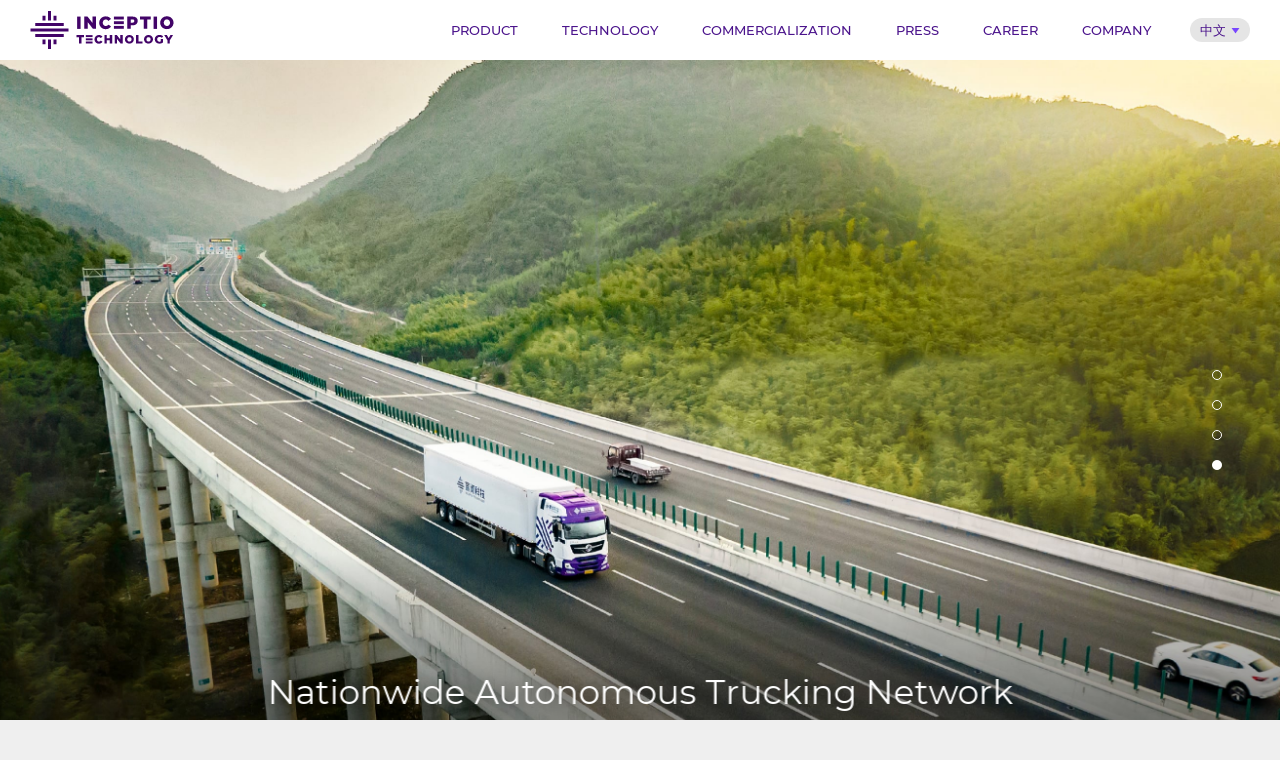

--- FILE ---
content_type: text/html; charset=utf-8
request_url: http://en.inceptio.ai/
body_size: 3600
content:
<!DOCTYPE html>
<html>

<head>
    <meta charset="utf-8">
    <meta http-equiv="X-UA-Compatible" content="IE=edge,chrome=1">
    <meta name="viewport" content="width=device-width,minimum-scale=1.0,maximum-scale=1.0,user-scalable=no,shrink-to-fit=no">

    <title>Inceptio Technology</title>
    <meta name="keywords" content="Inceptio Technology">
    <meta name="description" content="Inceptio Technology">

    <link rel="stylesheet" href="/themes/PC/portal/v3/css/animate.min.css" />
	<link rel="stylesheet" href="/themes/PC/portal/v3/css/swiper.min.css" />
	<link rel="stylesheet" href="/themes/PC/portal/v3/css/ui.css?_t=20241016155042" />
	<script type="text/javascript" src="/themes/PC/portal/v3/script/js.cookie.min.js"></script>
	<script type="text/javascript" src="/themes/PC/portal/v3/script/index.js?_t=20241016171348"></script>

    <script type="text/javascript">
		loadScripts({
			// BASE_URL: './',
			callback: function() {
				var mainScrollbar = biz.mainScrollbar();

				window.bannerSwiper = new Swiper('.p-swiper', {
					grabCursor: true,
					// nested: true,
					effect: 'fade',
					autoplay: {
						delay: 4000,
						disableOnInteraction: false // 用户操作swiper之后，是否禁止autoplay。默认为true：停止
					},
					// loop: true,
					pagination: {
						el: '.swiper-pagination-custom',
						clickable: true,
						type: 'custom',
						renderCustom: function (swiper, current, total) {
							let paginationHtml = `<div class='swiper-pagination-bg'>`;
							for (let index = 0; index < total; index++) {
								if (index == current - 1) {
									paginationHtml += `<div class="banner-pagination-bullet is-active" onclick="bannerSwiper.slideTo(${index}, 500, false)"></div>`
								} else {
									paginationHtml += `<div class="banner-pagination-bullet" onclick="bannerSwiper.slideTo(${index}, 500, false)"></div>`
								}

							}
							paginationHtml += `</div>`
							return paginationHtml;
						}
					}
				});

			}
		});
	</script>

</head>

<body class="is-en">
<header>
    <a href="/" class="logo">Inceptio Technology</a>
    <div id="site-nav">
        <button class="navbar-toggle"><span class="icon-bar"></span><span class="icon-bar"></span><span class="icon-bar"></span></button>
        <nav class="navbar">
            <ul class="nav">
                <li><a href="/product" class="">Product</a></li>
                <li><a href="/technology" class="">Technology</a></li>
                <li><a href="/commercialization" class="">Commercialization</a></li>
                <li><a href="/press" class="">Press</a></li>
                <li><a href="/join" class="">Career</a></li>
                <li><a href="/about" class="">Company</a></li>
            </ul>
            <div id="language-dropdown" class="tools-item dwz-dropdown">
                <span class="dropdown-toggle">中文</span>
                <ul class="dropdown-menu">
                    <li data-value="www"><a href="https://www.inceptio.ai/">中文</a></li>
					<li data-value="jp"><a href="https://jp.inceptio.ai/">日本語</a></li>
                    <li data-value="en"><a href="/">English</a></li>
                </ul>
            </div>
            <div class="language-box">
                <a data-value="www" class="item" href="https://www.inceptio.ai/">中文</a>
				<a data-value="jp" class="item" href="https://jp.inceptio.ai/">日本語</a>
				<a data-value="en" class="item is-active" href="/">English</a>
            </div>
        </nav>
    </div>
</header>


	<!-------------slide1----------------->
	<section class="dwz-slide-page slide-page is-banner-footer-xs is-pagination-b150 is-top-page-full">
		<div class="swiper-container p-swiper">
			<div class="swiper-wrapper">
				<!-- <div class="swiper-slide">
					<div class="cover-img-bg" style="background-image: url('/themes/PC/portal/v3/images/pic/home/en-white.png');" data-sm-bg="/themes/PC/portal/v3/images/pic/home/white-sm.png"></div>
					<a class="more-btn is-light is-hide-xs is-download home-download" href="http://whitepaper.inceptio.cn" target="_blank">DOWNLOAD</a>

					<div class="banner-box footer-box is-hb-banner">
						<div class="banner-text animated fadeInUp txt-shadow">
							<p class="txt-h1 mobile-box"><span class="is-br-xs">WHITE PAPER</span><span class="banner-second-l">on Mass Production of Autonomous Trucks</span></p>
							<a class="mobile-box under-line" href="http://whitepaper.inceptio.cn" target="_blank">DOWNLOAD</a>
							<p class="is-hide-xs bounce-arrow-down"><i class="dwz-icon-arrow-down"></i></p>
						</div>
					</div>
				</div> -->
				<div class="swiper-slide">
					<div class="cover-img-bg" style="background-image: url('/themes/PC/portal/v3/images/pic/home/banner4-en.jpg');" data-sm-bg="/themes/PC/portal/v3/images/pic/home/banner4-sm-en.jpg"></div>
					<div class="banner-box footer-box is-hb-banner">
						<div class="banner-text animated fadeInUp txt-shadow">
							<p class="txt-h1 is-light txt-shadow is-hide-xs">Inceptio T-NOA<br> 500 Million KM in Commercialization</p>
							<p class="txt-h1 mobile-box">Inceptio T-NOA<br> 500 Million KM in Commercialization</p>
							<p class="is-hide-xs bounce-arrow-down"><i class="dwz-icon-arrow-down"></i></p>
						</div>
					</div>
				</div>
				<div class="swiper-slide">
					<div class="cover-img-bg" style="background-image: url('/themes/PC/portal/v3/images/pic/home/banner2-en.jpg');" data-sm-bg="/themes/PC/portal/v3/images/pic/home/banner2-en-sm.jpg"></div>
					<div class="banner-box footer-box is-hb-banner">
						<div class="banner-text animated fadeInUp txt-shadow">
							<p class="txt-h1 is-light txt-shadow is-hide-xs"><span class="is-br-xs">Inceptio Autonomous</span> Driving System</p>
							<p class="txt-h1 mobile-box"><span class="is-br-xs">Inceptio Autonomous</span> Driving System</p>
							<p class="txt-h4 is-hide-xs">Full-Stack Proprietary and Serial-Production Oriented</p>
							<p class="is-hide-xs bounce-arrow-down"><i class="dwz-icon-arrow-down"></i></p>
						</div>
					</div>
				</div>
				<div class="swiper-slide">
					<div class="cover-img-bg" style="background-image: url('/themes/PC/portal/v3/images/pic/home/banner3-en.jpg');" data-sm-bg="/themes/PC/portal/v3/images/pic/home/banner3-sm-en.jpg"></div>
					<div class="banner-box footer-box is-hb-banner">
						<div class="banner-text animated fadeInUp txt-shadow">
							<p class="txt-h1 is-light txt-shadow is-hide-xs"><span class="is-br-xs">Industry's 1<sup>st</sup> Serial Production </span>of L3 Autonomous Trucks</p>
							<p class="txt-h1 mobile-box"><span class="is-br-xs">Industry's 1<sup>st</sup> Serial Production </span>of L3 Autonomous Trucks</p>
							<p class="is-hide-xs bounce-arrow-down"><i class="dwz-icon-arrow-down"></i></p>
						</div>
					</div>
				</div>
				<div class="swiper-slide">
					<div class="cover-img-bg" style="background-image: url('/themes/PC/portal/v3/images/pic/home/banner1.jpg');" data-sm-bg="/themes/PC/portal/v3/images/pic/home/banner1-sm.jpg"></div>

					<div class="banner-box footer-box is-hb-banner">
						<div class="banner-text animated fadeInUp txt-shadow">
							<p class="txt-h1 is-light txt-shadow is-hide-xs">Nationwide Autonomous Trucking Network</p>
							<p class="txt-h1 mobile-box">Nationwide Autonomous<br>Trucking Network</p>
							<p class="is-hide-xs bounce-arrow-down"><i class="dwz-icon-arrow-down"></i></p>
						</div>
					</div>
				</div>

			</div>
			<div class="swiper-pagination swiper-pagination-custom"></div>
		</div>

	</section>
	<section class="dwz-slide-page slide-page is-height-auto">
		<p class="txt-h1 is-center is-hide-sm" style="margin: 38px 0 12px;">NEWS</p>
		<div class="view-content is-pb is-max-width news-box">
			<div class="home-new-middle">
								<a class="home-new-middle-panel" href="http://en.inceptio.ai/news/99025.html" target="_self">
					<div class="img-box" style="background-image: url(http://en.inceptio.ai/upload/portal/20251114/696b94d4b657ed19c84dc7bc45f95c27.png);"></div>
					<p class="home-new-middle-panel-middle txt-line3 txt-zh" style="color: #666666;">Inceptio Technology Outlines Commercial Roadmap for Scalable L4 Autonomous Trucks at Next Truck 2025 Conference</p>
					<p class="txt-news-time">2025-11-14</p>
				</a>
								<a class="home-new-middle-panel" href="http://en.inceptio.ai/news/99022.html" target="_blank">
					<div class="img-box" style="background-image: url(http://en.inceptio.ai/upload/portal/20250806/2df49ac3502ac99bdf3870b2bb06e1b4.png);"></div>
					<p class="home-new-middle-panel-middle txt-line3 txt-zh" style="color: #666666;">Bloomberg TV: The Future of Long-Haul Trucking Is Already on China's Roads</p>
					<p class="txt-news-time">2025-08-04</p>
				</a>
								<a class="home-new-middle-panel" href="http://en.inceptio.ai/news/99020.html" target="_self">
					<div class="img-box" style="background-image: url(http://en.inceptio.ai/upload/portal/20250708/42a07dda2fd6b14ff6d08c4cbedf654b.jpg);"></div>
					<p class="home-new-middle-panel-middle txt-line3 txt-zh" style="color: #666666;">Inceptio Hosts 2025 Autoware Foundation China Meetup – Showcases Latest Autonomous Trucking Innovations </p>
					<p class="txt-news-time">2025-07-08</p>
				</a>
							</div>
			<div class="divider"></div>
			<a class="more-btn" href="/press">MORE NEWS</a>
		</div>
	</section>

<!---------------footer------------->
<footer>
	<div class="view-content is-max-width">
		<a href="/" class="logo"></a>
		<div class="flex-3"></div>
		<div class="info-box">
			<p class="txt-h4">SHANGHAI</p>
			<p class="txt-desc padding-b">Room 301, Building D Changyang Campus, No.1687 Changyang Road, Yangpu, Shanghai, China</p>
			<p class="txt-h4">SILICON VALLEY</p>
			<p class="txt-desc padding-b">2445 Augustine Dr.Suite 150, Santa Clara, CA 95054, USA</p>
		</div>
		<div class="flex-1"></div>
		<div class="info-box">
			<p class="item"><span class="txt-h4">PRESS </span><span class="txt-desc">info@inceptio.ai</span></p>
			<p class="item"><span class="txt-h4">CAREER </span><span class="txt-desc">career@inceptioglobal.ai</span></p>
			<p class="item"><span class="txt-h4">INDUSTRIAL COOPERATION </span><span class="txt-desc">partner@inceptio.ai</span></p>
			<a class="white-paper-btn" href="http://whitepaper-en.ai.inceptio.cn" target="_blank"></a>
			<!-- <a class="more-btn is-light is-active txt-shadow technology-download">available soon</a> -->
		</div>
	</div>

	<div class="line"></div>

	<div class="view-content is-max-width is-toolbar">
		<div class="txt-copy">© Jiluo Technology (Shanghai) Co., Ltd.</div>
		<div class="flex-1"></div>

		<div class="icon-bar">
			<!-- <a class="icon icon-wx" href="v3/images/qrcode-wx.svg" target="tooltip-img"></a> -->
			<!-- <a class="icon icon-zh" href="https://www.zhihu.com/org/ying-che-ke-ji" target="_blank"></a> -->
			<a class="icon icon-youtube" href="https://www.youtube.com/@InceptioTechnology" target="_blank"></a>
			<!-- <a class="icon icon-bl" href="https://space.bilibili.com/1171087418?spm_id_from=333.337.search-card.all.click" target="_blank"></a> -->
			<a class="icon icon-in" href="https://www.linkedin.com/company/inceptio-technology/mycompany/verification/" target="_blank"></a>
			<a class="icon icon-x-twitter" href="https://x.com/Inceptio_Tech" target="_blank"></a>
		</div>
	</div> 
</footer>

<!-- Google tag (gtag.js) -->
<script async src="https://www.googletagmanager.com/gtag/js?id=G-WVHHSH64DH"></script>
<script>
  window.dataLayer = window.dataLayer || [];
  function gtag(){dataLayer.push(arguments);}
  gtag('js', new Date());

  gtag('config', 'G-WVHHSH64DH');
</script>

</body>

</html>


--- FILE ---
content_type: text/css
request_url: http://en.inceptio.ai/themes/PC/portal/v3/css/ui.css?_t=20241016155042
body_size: 36240
content:
@font-face{font-family:Montserrat;src:url(../fonts/Montserrat-Regular.ttf) format('truetype');font-style:normal;font-weight:400;font-display:fallback}@font-face{font-family:Montserrat;src:url(../fonts/Montserrat-Light.ttf) format('truetype');font-style:normal;font-weight:300;font-display:fallback}@font-face{font-family:Montserrat;src:url(../fonts/Montserrat-Medium.ttf) format('truetype');font-style:normal;font-weight:500;font-display:fallback}@font-face{font-family:Montserrat;src:url(../fonts/Montserrat-SemiBold.ttf) format('truetype');font-style:normal;font-weight:600;font-display:fallback}@font-face{font-family:Roboto;src:url(../fonts/Roboto-Regular.ttf) format('truetype');font-style:normal;font-weight:400;font-display:fallback}@font-face{font-family:HarmonyOS_Sans;src:url(../fonts/HarmonyOS_Sans_Regular.ttf) format('truetype');font-style:normal;font-weight:400;font-display:fallback}.margin-h{margin:0 20px}.margin-v{margin:20px 0}.margin-vt{margin-top:20px}.margin-small-v{margin:10px 0}.margin-vh{margin:20px 20px}.padding-h{padding-left:20px;padding-right:20px}.padding-v{padding-top:20px;padding-bottom:20px}.padding-vh{padding:20px 20px}.padding-l{padding-left:20px}.padding-r{padding-right:20px}.padding-t{padding-top:20px}.padding-b{padding-bottom:20px}.s-max-width{width:100%}.t-line{position:relative;overflow:hidden}.t-line:before{content:'';position:absolute;-webkit-box-sizing:border-box;box-sizing:border-box;width:200%;height:200%;left:0;top:0;border-style:solid;border-width:1px 0 0 0;border-color:#4b148c;-webkit-transform-origin:0 0;transform-origin:0 0;-webkit-transform:scale(.5);transform:scale(.5);pointer-events:none}.r-line{position:relative;overflow:hidden}.r-line:before{content:'';position:absolute;-webkit-box-sizing:border-box;box-sizing:border-box;width:200%;height:200%;left:0;top:0;border-style:solid;border-width:0 1px 0 0;border-color:#4b148c;-webkit-transform-origin:0 0;transform-origin:0 0;-webkit-transform:scale(.5);transform:scale(.5);pointer-events:none}.b-line{position:relative;overflow:hidden}.b-line:before{content:'';position:absolute;-webkit-box-sizing:border-box;box-sizing:border-box;width:200%;height:200%;left:0;top:0;border-style:solid;border-width:0 0 1px 0;border-color:#4b148c;-webkit-transform-origin:0 0;transform-origin:0 0;-webkit-transform:scale(.5);transform:scale(.5);pointer-events:none}.l-line{position:relative;overflow:hidden}.l-line:before{content:'';position:absolute;-webkit-box-sizing:border-box;box-sizing:border-box;width:200%;height:200%;left:0;top:0;border-style:solid;border-width:0 0 0 1px;border-color:#4b148c;-webkit-transform-origin:0 0;transform-origin:0 0;-webkit-transform:scale(.5);transform:scale(.5);pointer-events:none}.tb-line{position:relative;overflow:hidden}.tb-line:before{content:'';position:absolute;-webkit-box-sizing:border-box;box-sizing:border-box;width:200%;height:200%;left:0;top:0;border-style:solid;border-width:1px 0 1px 0;border-color:#4b148c;-webkit-transform-origin:0 0;transform-origin:0 0;-webkit-transform:scale(.5);transform:scale(.5);pointer-events:none}.box-line{position:relative;overflow:hidden}.box-line:before{content:'';position:absolute;-webkit-box-sizing:border-box;box-sizing:border-box;width:200%;height:200%;left:0;top:0;border-style:solid;border-width:1px 1px 1px 1px;border-color:#4b148c;-webkit-transform-origin:0 0;transform-origin:0 0;-webkit-transform:scale(.5);transform:scale(.5);pointer-events:none}.b-line.line-bold,.box-line.line-bold,.l-line.line-bold,.r-line.line-bold,.t-line.line-bold,.tb-line.line-bold{border:#4b148c 1px solid}.b-line.line-bold::before,.box-line.line-bold::before,.l-line.line-bold::before,.r-line.line-bold::before,.t-line.line-bold::before,.tb-line.line-bold::before{border:none}.no-line{border:none!important}.no-line:before{display:none}.is-full-width{width:100%}.full-size{width:100%;height:100%}.full-abs{position:absolute;top:0;left:0;bottom:0;right:0}.full-fixed{position:fixed;top:0;left:0;bottom:0;right:0}.flex-wrap{display:-webkit-box;display:-webkit-flex;display:-ms-flexbox;display:flex}.flex-wrap-v{display:-webkit-box;display:-webkit-flex;display:-ms-flexbox;display:flex;-webkit-box-orient:vertical;-webkit-box-direction:normal;-webkit-flex-direction:column;-ms-flex-direction:column;flex-direction:column}.flex-wrap-center{display:-webkit-box;display:-webkit-flex;display:-ms-flexbox;display:flex;-webkit-box-align:center;-webkit-align-items:center;-ms-flex-align:center;align-items:center;-webkit-box-pack:center;-webkit-justify-content:center;-ms-flex-pack:center;justify-content:center}.flex-flow{display:-webkit-box;display:-webkit-flex;display:-ms-flexbox;display:flex;-webkit-flex-wrap:wrap;-ms-flex-wrap:wrap;flex-wrap:wrap;-webkit-justify-content:space-around;-ms-flex-pack:distribute;justify-content:space-around}.flex-flow>.button{margin:5px}.flex-1{position:relative;-webkit-box-flex:1;-webkit-flex:1;-ms-flex:1;flex:1}.flex-2{position:relative;-webkit-box-flex:2;-webkit-flex:2;-ms-flex:2;flex:2}.flex-3{position:relative;-webkit-box-flex:3;-webkit-flex:3;-ms-flex:3;flex:3}.flex-4{position:relative;-webkit-box-flex:4;-webkit-flex:4;-ms-flex:4;flex:4}.flex-5{position:relative;-webkit-box-flex:5;-webkit-flex:5;-ms-flex:5;flex:5}.flex-6{position:relative;-webkit-box-flex:6;-webkit-flex:6;-ms-flex:6;flex:6}.flex-7{position:relative;-webkit-box-flex:7;-webkit-flex:7;-ms-flex:7;flex:7}.flex-8{position:relative;-webkit-box-flex:8;-webkit-flex:8;-ms-flex:8;flex:8}.flex-9{position:relative;-webkit-box-flex:9;-webkit-flex:9;-ms-flex:9;flex:9}.flex-10{position:relative;-webkit-box-flex:10;-webkit-flex:10;-ms-flex:10;flex:10}.flex-11{position:relative;-webkit-box-flex:11;-webkit-flex:11;-ms-flex:11;flex:11}.flex-12{position:relative;-webkit-box-flex:12;-webkit-flex:12;-ms-flex:12;flex:12}.flex-13{position:relative;-webkit-box-flex:13;-webkit-flex:13;-ms-flex:13;flex:13}.flex-14{position:relative;-webkit-box-flex:14;-webkit-flex:14;-ms-flex:14;flex:14}.flex-15{position:relative;-webkit-box-flex:15;-webkit-flex:15;-ms-flex:15;flex:15}.flex-16{position:relative;-webkit-box-flex:16;-webkit-flex:16;-ms-flex:16;flex:16}.flex-17{position:relative;-webkit-box-flex:17;-webkit-flex:17;-ms-flex:17;flex:17}.flex-18{position:relative;-webkit-box-flex:18;-webkit-flex:18;-ms-flex:18;flex:18}.flex-19{position:relative;-webkit-box-flex:19;-webkit-flex:19;-ms-flex:19;flex:19}.flex-20{position:relative;-webkit-box-flex:20;-webkit-flex:20;-ms-flex:20;flex:20}.flex-21{position:relative;-webkit-box-flex:21;-webkit-flex:21;-ms-flex:21;flex:21}.flex-22{position:relative;-webkit-box-flex:22;-webkit-flex:22;-ms-flex:22;flex:22}.flex-23{position:relative;-webkit-box-flex:23;-webkit-flex:23;-ms-flex:23;flex:23}.flex-24{position:relative;-webkit-box-flex:24;-webkit-flex:24;-ms-flex:24;flex:24}.flex-25{position:relative;-webkit-box-flex:25;-webkit-flex:25;-ms-flex:25;flex:25}.flex-26{position:relative;-webkit-box-flex:26;-webkit-flex:26;-ms-flex:26;flex:26}.flex-27{position:relative;-webkit-box-flex:27;-webkit-flex:27;-ms-flex:27;flex:27}.flex-28{position:relative;-webkit-box-flex:28;-webkit-flex:28;-ms-flex:28;flex:28}.flex-29{position:relative;-webkit-box-flex:29;-webkit-flex:29;-ms-flex:29;flex:29}.flex-30{position:relative;-webkit-box-flex:30;-webkit-flex:30;-ms-flex:30;flex:30}.flex-31{position:relative;-webkit-box-flex:31;-webkit-flex:31;-ms-flex:31;flex:31}.flex-32{position:relative;-webkit-box-flex:32;-webkit-flex:32;-ms-flex:32;flex:32}.flex-33{position:relative;-webkit-box-flex:33;-webkit-flex:33;-ms-flex:33;flex:33}.flex-34{position:relative;-webkit-box-flex:34;-webkit-flex:34;-ms-flex:34;flex:34}.flex-35{position:relative;-webkit-box-flex:35;-webkit-flex:35;-ms-flex:35;flex:35}.flex-36{position:relative;-webkit-box-flex:36;-webkit-flex:36;-ms-flex:36;flex:36}.flex-37{position:relative;-webkit-box-flex:37;-webkit-flex:37;-ms-flex:37;flex:37}.flex-38{position:relative;-webkit-box-flex:38;-webkit-flex:38;-ms-flex:38;flex:38}.flex-39{position:relative;-webkit-box-flex:39;-webkit-flex:39;-ms-flex:39;flex:39}.flex-40{position:relative;-webkit-box-flex:40;-webkit-flex:40;-ms-flex:40;flex:40}.flex-41{position:relative;-webkit-box-flex:41;-webkit-flex:41;-ms-flex:41;flex:41}.flex-42{position:relative;-webkit-box-flex:42;-webkit-flex:42;-ms-flex:42;flex:42}.flex-43{position:relative;-webkit-box-flex:43;-webkit-flex:43;-ms-flex:43;flex:43}.flex-44{position:relative;-webkit-box-flex:44;-webkit-flex:44;-ms-flex:44;flex:44}.flex-45{position:relative;-webkit-box-flex:45;-webkit-flex:45;-ms-flex:45;flex:45}.flex-46{position:relative;-webkit-box-flex:46;-webkit-flex:46;-ms-flex:46;flex:46}.flex-47{position:relative;-webkit-box-flex:47;-webkit-flex:47;-ms-flex:47;flex:47}.flex-48{position:relative;-webkit-box-flex:48;-webkit-flex:48;-ms-flex:48;flex:48}.flex-49{position:relative;-webkit-box-flex:49;-webkit-flex:49;-ms-flex:49;flex:49}.flex-50{position:relative;-webkit-box-flex:50;-webkit-flex:50;-ms-flex:50;flex:50}.flex-51{position:relative;-webkit-box-flex:51;-webkit-flex:51;-ms-flex:51;flex:51}.flex-52{position:relative;-webkit-box-flex:52;-webkit-flex:52;-ms-flex:52;flex:52}.flex-53{position:relative;-webkit-box-flex:53;-webkit-flex:53;-ms-flex:53;flex:53}.flex-54{position:relative;-webkit-box-flex:54;-webkit-flex:54;-ms-flex:54;flex:54}.flex-55{position:relative;-webkit-box-flex:55;-webkit-flex:55;-ms-flex:55;flex:55}.flex-56{position:relative;-webkit-box-flex:56;-webkit-flex:56;-ms-flex:56;flex:56}.flex-57{position:relative;-webkit-box-flex:57;-webkit-flex:57;-ms-flex:57;flex:57}.flex-58{position:relative;-webkit-box-flex:58;-webkit-flex:58;-ms-flex:58;flex:58}.flex-59{position:relative;-webkit-box-flex:59;-webkit-flex:59;-ms-flex:59;flex:59}.flex-60{position:relative;-webkit-box-flex:60;-webkit-flex:60;-ms-flex:60;flex:60}.align-center{-webkit-box-align:center;-webkit-align-items:center;-ms-flex-align:center;align-items:center}.align-start{-webkit-box-align:start;-webkit-align-items:flex-start;-ms-flex-align:start;align-items:flex-start}.align-end{-webkit-box-align:end;-webkit-align-items:flex-end;-ms-flex-align:end;align-items:flex-end}.justify-center{-webkit-box-pack:center;-webkit-justify-content:center;-ms-flex-pack:center;justify-content:center}.justify-start{-webkit-box-pack:start;-webkit-justify-content:flex-start;-ms-flex-pack:start;justify-content:flex-start}.justify-end{-webkit-box-pack:end;-webkit-justify-content:flex-end;-ms-flex-pack:end;justify-content:flex-end}.justify-between{-webkit-box-pack:justify;-webkit-justify-content:space-between;-ms-flex-pack:justify;justify-content:space-between}.justify-around{-webkit-justify-content:space-around;-ms-flex-pack:distribute;justify-content:space-around}.justify-evenly{-webkit-box-pack:space-evenly;-webkit-justify-content:space-evenly;-ms-flex-pack:space-evenly;justify-content:space-evenly}.clearfix:after{content:'.';display:block;height:0;visibility:hidden;clear:both}.hover{position:relative}.hover:after{content:' ';position:absolute;top:0;left:0;bottom:0;right:0;z-index:100;background:rgba(69,66,205,.2);pointer-events:none}.divider{width:100%;min-height:12px}.divider.tb-line{background:#efefef}.divider.is-line:after{content:' ';position:absolute;top:5px;left:0;width:100%;pointer-events:none;border-top:1px solid #4b148c}.filter-blur{-webkit-backdrop-filter:saturate(80%) blur(10px);backdrop-filter:saturate(80%) blur(10px)}.box-shadow{-webkit-box-shadow:0 2px 5px 0 rgba(0,0,0,.2);box-shadow:0 2px 5px 0 rgba(0,0,0,.2)}.box-round{overflow:hidden;border-radius:5px}.pane{background:#fff}.mask-bg{display:none;position:fixed;top:0;left:0;bottom:0;right:0;background:rgba(0,0,0,.5)}.mask-bg.open{display:block}@-webkit-keyframes fadeInUpSm{from{opacity:0;-webkit-transform:translate3d(0,40px,0);transform:translate3d(0,40px,0)}to{opacity:1;-webkit-transform:none;transform:none}}@keyframes fadeInUpSm{from{opacity:0;-webkit-transform:translate3d(0,40px,0);transform:translate3d(0,40px,0)}to{opacity:1;-webkit-transform:none;transform:none}}.fadeInUpSm{-webkit-animation-name:fadeInUpSm;animation-name:fadeInUpSm}@-webkit-keyframes fadeInLeftSm{from{opacity:0;-webkit-transform:translate3d(-40px,0,0);transform:translate3d(-40px,0,0)}to{opacity:1;-webkit-transform:none;transform:none}}@keyframes fadeInLeftSm{from{opacity:0;-webkit-transform:translate3d(-40px,0,0);transform:translate3d(-40px,0,0)}to{opacity:1;-webkit-transform:none;transform:none}}.fadeInLeftSm{-webkit-animation-name:fadeInLeftSm;animation-name:fadeInLeftSm}@-webkit-keyframes fadeInRightSm{from{opacity:0;-webkit-transform:translate3d(40px,0,0);transform:translate3d(40px,0,0)}to{opacity:1;-webkit-transform:none;transform:none}}@keyframes fadeInRightSm{from{opacity:0;-webkit-transform:translate3d(40px,0,0);transform:translate3d(40px,0,0)}to{opacity:1;-webkit-transform:none;transform:none}}.fadeInRightSm{-webkit-animation-name:fadeInRightSm;animation-name:fadeInRightSm}@-webkit-keyframes flash-down{0%{bottom:100%}100%{bottom:0}}@keyframes flash-down{0%{bottom:100%}100%{bottom:0}}@-webkit-keyframes flash-start{100%,80%{opacity:0;-webkit-transform:translate(0,10px);transform:translate(0,10px)}30%{opacity:1;-webkit-transform:translate(0,0);transform:translate(0,0)}0%{opacity:0;-webkit-transform:translate(0,-8px);transform:translate(0,-8px)}}@keyframes flash-start{100%,80%{opacity:0;-webkit-transform:translate(0,10px);transform:translate(0,10px)}30%{opacity:1;-webkit-transform:translate(0,0);transform:translate(0,0)}0%{opacity:0;-webkit-transform:translate(0,-8px);transform:translate(0,-8px)}}.hover-icon-right{width:32px;display:-webkit-box;display:-webkit-flex;display:-ms-flexbox;display:flex;-webkit-box-align:center;-webkit-align-items:center;-ms-flex-align:center;align-items:center;margin-left:10px;overflow:hidden}.hover-icon-right i{width:32px!important;-webkit-transition:all .5s;transition:all .5s;-webkit-transform:translateX(-8px);transform:translateX(-8px)}a:hover .hover-icon-right i{-webkit-transform:translateX(0);transform:translateX(0)}@-webkit-keyframes ani-icon-right{100%{-webkit-transform:translateX(-8px);transform:translateX(-8px)}50%{-webkit-transform:translateX(0);transform:translateX(0)}0%{-webkit-transform:translateX(-8px);transform:translateX(-8px)}}@keyframes ani-icon-right{100%{-webkit-transform:translateX(-8px);transform:translateX(-8px)}50%{-webkit-transform:translateX(0);transform:translateX(0)}0%{-webkit-transform:translateX(-8px);transform:translateX(-8px)}}.hover-icon-menu i{position:relative;width:24px;height:24px;border-top:solid 2px #fff;border-bottom:solid 2px #fff;-webkit-transform:scale(.8);transform:scale(.8)}.hover-icon-menu i:before{content:' ';position:absolute;margin-top:-1px;top:50%;left:-3px;height:2px;width:100%;background:#fff;-webkit-transition:all .3s;transition:all .3s;pointer-events:none;z-index:-1}.hover-icon-menu:hover i:before{left:-7px}@-webkit-keyframes zoomInImg{from{-webkit-transform:scale(1.2);transform:scale(1.2)}to{-webkit-transform:scale(1);transform:scale(1)}}@keyframes zoomInImg{from{-webkit-transform:scale(1.2);transform:scale(1.2)}to{-webkit-transform:scale(1);transform:scale(1)}}.zoomInImg{-webkit-animation-name:zoomInImg;animation-name:zoomInImg}@-webkit-keyframes zoomOutImg{from{-webkit-transform:scale(.8);transform:scale(.8)}to{-webkit-transform:scale(1);transform:scale(1)}}@keyframes zoomOutImg{from{-webkit-transform:scale(.8);transform:scale(.8)}to{-webkit-transform:scale(1);transform:scale(1)}}.zoomOutImg{-webkit-animation-name:zoomOutImg;animation-name:zoomOutImg}body{font-size:14px;line-height:1.6;word-wrap:break-word;font-family:-apple-system,Roboto,'Segoe UI','PingFang SC',Blinker,sans-serif;text-rendering:optimizeLegibility;-webkit-backface-visibility:hidden;-webkit-user-drag:none}body,html{background:#efefef;-webkit-text-size-adjust:100%!important;-moz-text-size-adjust:100%!important;-ms-text-size-adjust:100%!important;text-size-adjust:100%!important;-webkit-touch-callout:none;-webkit-font-smoothing:antialiased;-moz-osx-font-smoothing:grayscale;-ms-touch-action:pan-y;touch-action:pan-y}*{margin:0;padding:0}*,:after,:before{-webkit-box-sizing:border-box;box-sizing:border-box}a img{border:0;outline:0}a{text-decoration:none;-webkit-tap-highlight-color:transparent;color:#63a1ff}iframe{border:none;background:#fff;display:block}::-webkit-scrollbar{width:10px;display:block}::-webkit-scrollbar-track{background:#d3d3d3}::-webkit-scrollbar-thumb{background:rgba(102,77,214,.4)}::-webkit-scrollbar-thumb:hover{background:#664dd6}.pos-abs{position:absolute!important}.pos-abs.pos-top{top:0}.pos-abs.pos-right{right:0}.pos-abs.pos-bottom{bottom:0}.pos-abs.pos-left{left:0}.grid-col-2,.grid-col-3,.grid-col-4,.grid-col-5{position:relative;overflow:hidden;text-align:center}.grid-col-2 .item,.grid-col-3 .item,.grid-col-4 .item,.grid-col-5 .item{display:block;position:relative;float:left;padding:20px 0;-webkit-box-sizing:border-box;box-sizing:border-box;color:#666}.grid-col-2 .item.hover,.grid-col-3 .item.hover,.grid-col-4 .item.hover,.grid-col-5 .item.hover{color:#63a1ff}.grid-col-2 .item .item-icon,.grid-col-3 .item .item-icon,.grid-col-4 .item .item-icon,.grid-col-5 .item .item-icon{display:-webkit-box;display:-webkit-flex;display:-ms-flexbox;display:flex;-webkit-box-align:center;-webkit-align-items:center;-ms-flex-align:center;align-items:center;-webkit-box-pack:center;-webkit-justify-content:center;-ms-flex-pack:center;justify-content:center;width:40px;height:40px;margin:0 auto;font-size:30px}.grid-col-2 .item .item-icon img,.grid-col-3 .item .item-icon img,.grid-col-4 .item .item-icon img,.grid-col-5 .item .item-icon img{width:75%;height:75%}.grid-col-2 .item .item-label,.grid-col-3 .item .item-label,.grid-col-4 .item .item-label,.grid-col-5 .item .item-label{display:-webkit-box;overflow:hidden;text-overflow:ellipsis;-webkit-box-orient:vertical;-webkit-line-clamp:1;text-align:center}.grid-col-2.no-line .item:before,.grid-col-2.no-line:before,.grid-col-3.no-line .item:before,.grid-col-3.no-line:before,.grid-col-4.no-line .item:before,.grid-col-4.no-line:before,.grid-col-5.no-line .item:before,.grid-col-5.no-line:before{border:none}.grid-col-2 .item:nth-child(2n):before{border-right-width:0}.grid-col-2 .item{width:50%}.grid-col-3 .item:nth-child(3n):before{border-right-width:0}.grid-col-3 .item{width:33.33333333%}.grid-col-4 .item:nth-child(4n):before{border-right-width:0}.grid-col-4 .item{width:25%}.grid-col-5 .item:nth-child(5n):before{border-right-width:0}.grid-col-5 .item{width:20%}.flex-layout-row{display:-webkit-box;display:-webkit-flex;display:-ms-flexbox;display:flex;-webkit-box-orient:vertical;-webkit-box-direction:normal;-webkit-flex-direction:column;-ms-flex-direction:column;flex-direction:column;position:relative}.flex-layout-row1{display:-webkit-box;display:-webkit-flex;display:-ms-flexbox;display:flex;-webkit-justify-content:space-around;-ms-flex-pack:distribute;justify-content:space-around;position:relative}.clearfix:after,.clearfix:before,.container-fluid:after,.container-fluid:before,.container:after,.container:before,.row:after,.row:before{display:table;content:' '}.clearfix:after,.container-fluid:after,.row:after{clear:both}.row *{-webkit-box-sizing:border-box;box-sizing:border-box}.row{margin:0}.col-lg-1,.col-lg-10,.col-lg-11,.col-lg-12,.col-lg-2,.col-lg-3,.col-lg-4,.col-lg-5,.col-lg-6,.col-lg-7,.col-lg-8,.col-lg-9,.col-md-1,.col-md-10,.col-md-11,.col-md-12,.col-md-2,.col-md-3,.col-md-4,.col-md-5,.col-md-6,.col-md-7,.col-md-8,.col-md-9,.col-sm-1,.col-sm-10,.col-sm-11,.col-sm-12,.col-sm-2,.col-sm-3,.col-sm-4,.col-sm-5,.col-sm-6,.col-sm-7,.col-sm-8,.col-sm-9,.col-xs-1,.col-xs-10,.col-xs-11,.col-xs-12,.col-xs-2,.col-xs-3,.col-xs-4,.col-xs-5,.col-xs-6,.col-xs-7,.col-xs-8,.col-xs-9{position:relative;min-height:1px;padding:10px}.col-xs-1,.col-xs-10,.col-xs-11,.col-xs-12,.col-xs-2,.col-xs-3,.col-xs-4,.col-xs-5,.col-xs-6,.col-xs-7,.col-xs-8,.col-xs-9{float:left}.col-xs-12{width:100%}.col-xs-11{width:91.66666667%}.col-xs-10{width:83.33333333%}.col-xs-9{width:75%}.col-xs-8{width:66.66666667%}.col-xs-7{width:58.33333333%}.col-xs-6{width:50%}.col-xs-5{width:41.66666667%}.col-xs-4{width:33.33333333%}.col-xs-3{width:25%}.col-xs-2{width:16.66666667%}.col-xs-1{width:8.33333333%}@media (min-width:768px){.col-sm-1,.col-sm-10,.col-sm-11,.col-sm-12,.col-sm-2,.col-sm-3,.col-sm-4,.col-sm-5,.col-sm-6,.col-sm-7,.col-sm-8,.col-sm-9{float:left}.col-sm-12{width:100%}.col-sm-11{width:91.66666667%}.col-sm-10{width:83.33333333%}.col-sm-9{width:75%}.col-sm-8{width:66.66666667%}.col-sm-7{width:58.33333333%}.col-sm-6{width:50%}.col-sm-5{width:41.66666667%}.col-sm-4{width:33.33333333%}.col-sm-3{width:25%}.col-sm-2{width:16.66666667%}.col-sm-1{width:8.33333333%}}@media (min-width:992px){.col-md-1,.col-md-10,.col-md-11,.col-md-12,.col-md-2,.col-md-3,.col-md-4,.col-md-5,.col-md-6,.col-md-7,.col-md-8,.col-md-9{float:left}.col-md-12{width:100%}.col-md-11{width:91.66666667%}.col-md-10{width:83.33333333%}.col-md-9{width:75%}.col-md-8{width:66.66666667%}.col-md-7{width:58.33333333%}.col-md-6{width:50%}.col-md-5{width:41.66666667%}.col-md-4{width:33.33333333%}.col-md-3{width:25%}.col-md-2{width:16.66666667%}.col-md-1{width:8.33333333%}}@media (min-width:1200px){.col-lg-1,.col-lg-10,.col-lg-11,.col-lg-12,.col-lg-2,.col-lg-3,.col-lg-4,.col-lg-5,.col-lg-6,.col-lg-7,.col-lg-8,.col-lg-9{float:left}.col-lg-12{width:100%}.col-lg-11{width:91.66666667%}.col-lg-10{width:83.33333333%}.col-lg-9{width:75%}.col-lg-8{width:66.66666667%}.col-lg-7{width:58.33333333%}.col-lg-6{width:50%}.col-lg-5{width:41.66666667%}.col-lg-4{width:33.33333333%}.col-lg-3{width:25%}.col-lg-2{width:16.66666667%}.col-lg-1{width:8.33333333%}}header{width:100%;position:fixed;top:0;left:0;z-index:50;height:60px;padding:0 15px;display:-webkit-box;display:-webkit-flex;display:-ms-flexbox;display:flex;-webkit-box-pack:justify;-webkit-justify-content:space-between;-ms-flex-pack:justify;justify-content:space-between;-webkit-box-align:center;-webkit-align-items:center;-ms-flex-align:center;align-items:center;background-color:#fff}header .dwz-dropdown{padding:10px 0}header .dwz-dropdown .dropdown-toggle{background-color:#e5e5e5;height:24px;width:60px;border-radius:15px}header .dwz-dropdown .dropdown-menu{top:42px}header .dwz-dropdown li{padding:10px 0}header .logo{display:block;width:144px;height:38px;background:url(../images/logo.svg) 0 center no-repeat;background-size:auto 100%;text-indent:-10000px;-webkit-transition:all .7s;transition:all .7s}header #site-nav .navbar-toggle{float:right;width:40px;height:40px;margin:9px 0;border:0;padding:5px 9px;background:0 0;cursor:pointer;border:none;outline:0}header #site-nav .navbar-toggle .icon-bar{display:block;width:22px;height:2px;background:#3c0f64;-webkit-transition:.15s cubic-bezier(.75,-.55,.25,1.55);transition:.15s cubic-bezier(.75,-.55,.25,1.55)}header #site-nav .navbar-toggle .icon-bar+.icon-bar{margin-top:6px}header #site-nav .navbar{display:none}header #site-nav .navbar .nav li{list-style:none;position:relative}header #site-nav .navbar .nav li a{display:block;color:#4b148c;font-size:14px;font-weight:500;text-transform:uppercase}header #site-nav .navbar .nav li a.is-active,header #site-nav .navbar .nav li a:hover{color:#7846ff}header #site-nav .navbar .language-box{display:none}header #site-nav.is-open .navbar-toggle .icon-bar{position:absolute;margin:0}header #site-nav.is-open .navbar-toggle .icon-bar:nth-child(1){-webkit-transform:rotate(45deg);transform:rotate(45deg)}header #site-nav.is-open .navbar-toggle .icon-bar:nth-child(2){opacity:0}header #site-nav.is-open .navbar-toggle .icon-bar:nth-child(3){-webkit-transform:rotate(-45deg);transform:rotate(-45deg)}header #site-nav.is-open .navbar{position:fixed;top:60px;right:0;bottom:0;left:0;overflow:hidden;visibility:visible;-webkit-transition-timing-function:ease;transition-timing-function:ease;-webkit-transition-duration:.35s;transition-duration:.35s;-webkit-transition-property:height,visibility;transition-property:height,visibility;z-index:100;display:-webkit-box;display:-webkit-flex;display:-ms-flexbox;display:flex;-webkit-box-orient:vertical;-webkit-box-direction:normal;-webkit-flex-direction:column;-ms-flex-direction:column;flex-direction:column;-webkit-box-align:center;-webkit-align-items:center;-ms-flex-align:center;align-items:center;background-color:#fff}header #site-nav.is-open .navbar .dwz-dropdown{display:none}header #site-nav.is-open .navbar .nav{-webkit-box-flex:1;-webkit-flex:1;-ms-flex:1;flex:1;margin-top:30px}header #site-nav.is-open .navbar .nav li{text-align:center;padding:15px 0;margin:15px 0}header #site-nav.is-open .navbar .nav li a{font-size:22px}header #site-nav.is-open .navbar .language-box{display:-webkit-box;display:-webkit-flex;display:-ms-flexbox;display:flex;margin-bottom:40px}header #site-nav.is-open .navbar .language-box .item{border-right:1px solid #b0b0b0;color:#b0b0b0;padding:5px 20px;font-size:16px}header #site-nav.is-open .navbar .language-box .item:last-child{border-right:none}header #site-nav.is-open .navbar .language-box .item.is-active,header #site-nav.is-open .navbar .language-box .item:hover{color:#7846ff}.margin-header{margin-top:56px}.is-en header .logo{background-image:url(../images/logo-english.svg)}.is-en header #site-nav .navbar .nav li a{font-size:13px;word-spacing:25px;font-family:Montserrat}.is-en header #site-nav.is-open .navbar .nav li a{font-size:22px}.view-container{position:absolute;top:0;left:0;bottom:0;right:0;display:-webkit-box;display:-webkit-flex;display:-ms-flexbox;display:flex;-webkit-box-orient:vertical;-webkit-box-direction:normal;-webkit-flex-direction:column;-ms-flex-direction:column;flex-direction:column;overflow:hidden;background:#efefef}.dwz-scroll{position:absolute;width:100%;top:0;right:0;bottom:0;left:0;overflow:hidden}.dwz-scroll .dwz-scroll-content{position:absolute;z-index:0;width:100%}.pre-wrap{white-space:pre-wrap}.is-br::after{content:'';display:block}.is-br-lg.inline-split::after,.is-br-md.inline-split::after,.is-br-sm.inline-split::after,.is-br-xs.inline-split::after{content:'。'}.text-indent{text-indent:26px}.txt-linear{background:-webkit-linear-gradient(333.98deg,#6b71ff 37.94%,#6b8cff 100%);background:linear-gradient(116.02deg,#6b71ff 37.94%,#6b8cff 100%);-webkit-background-clip:text;background-clip:text;color:transparent}.txt-linear2{background:-webkit-gradient(linear,right top,left top,color-stop(-4.44%,#6b7aff),color-stop(127.78%,#e64dff));background:-webkit-linear-gradient(right,#6b7aff -4.44%,#e64dff 127.78%);background:linear-gradient(270deg,#6b7aff -4.44%,#e64dff 127.78%);-webkit-background-clip:text;background-clip:text;color:transparent}.txt-h1,h1{font-size:34px;color:#4b148c;line-height:1.3}.txt-h2,h2{font-size:30px;color:#4b148c;line-height:1.3}.txt-h3,h3{font-size:24px;color:#4b148c;font-weight:400}.txt-h3.is-dot,h3.is-dot{display:-webkit-box;display:-webkit-flex;display:-ms-flexbox;display:flex;-webkit-box-align:center;-webkit-align-items:center;-ms-flex-align:center;align-items:center}.txt-h3.is-dot:before,h3.is-dot:before{content:' ';width:8px;height:8px;margin-right:8px;background:#664dd6}.txt-h4,h4{font-size:16px;color:#4b148c;font-weight:400;padding:5px 0}.txt-desc{font-size:14px;color:#666}.txt-info{font-size:13px;color:#666;font-weight:400}.is-en{font-family:Montserrat,-apple-system,Roboto,'Segoe UI','PingFang SC',Blinker,sans-serif}.is-en .txt-h2,.is-en h2{font-size:30px}.is-en .txt-h3,.is-en h3{font-size:24px}.is-en .txt-h4,.is-en h4{font-size:16px}.is-en .txt-h5,.is-en h5{font-size:13px}.is-en .txt-desc{font-size:14px}.is-en .is-font2{font-family:Roboto}.is-font-num{font-family:HarmonyOS_Sans}.txt-desc,.txt-h1,.txt-h2,.txt-h3,.txt-h4,.txt-h5,.txt-info,h1,h2,h3,h4,h5{font-weight:400}.txt-desc.is-light,.txt-h1.is-light,.txt-h2.is-light,.txt-h3.is-light,.txt-h4.is-light,.txt-h5.is-light,.txt-info.is-light,h1.is-light,h2.is-light,h3.is-light,h4.is-light,h5.is-light{color:#fff}.txt-desc.is-center,.txt-h1.is-center,.txt-h2.is-center,.txt-h3.is-center,.txt-h4.is-center,.txt-h5.is-center,.txt-info.is-center,h1.is-center,h2.is-center,h3.is-center,h4.is-center,h5.is-center{text-align:center}.txt-h5,h5{font-size:13px}.txt-h4-zh.is-light{color:#fff}.txt-h4-zh.is-center{text-align:center}.txt-line1,.txt-line2,.txt-line3,.txt-line4{display:-webkit-box;overflow:hidden;text-overflow:ellipsis;-webkit-box-orient:vertical;-webkit-line-clamp:1}.txt-line2{-webkit-line-clamp:2}.txt-line3{-webkit-line-clamp:3}.txt-line4{-webkit-line-clamp:4}.txt-shadow{text-shadow:10px 5px 20px rgba(0,0,0,.25),-10px -5px 20px rgba(0,0,0,.25),-10px 5px 20px rgba(0,0,0,.25),10px -5px 20px rgba(0,0,0,.25)}.txt-en-h1,.txt-en-h2{background:-webkit-linear-gradient(333.98deg,#6b71ff 37.94%,#6b8cff 100%);background:linear-gradient(116.02deg,#6b71ff 37.94%,#6b8cff 100%);-webkit-background-clip:text;background-clip:text;color:transparent;font-weight:600;font-size:18px}.txt-en-sub{font-size:18px;line-height:16px}.txt-en-h2{font-size:15px}.txt-big1,.txt-big2,.txt-big3,.txt-big4,.txt-big5{display:inline-block;font-family:HarmonyOS_Sans;font-weight:400;color:#4b148c}.txt-big1{font-size:40px}.txt-big2{font-size:30px}.txt-big3{font-size:24px}.txt-big4{font-size:17px}.txt-big5{font-size:12px}.en-txt1{font-family:Montserrat;font-weight:500;word-spacing:25px}.en-txt2{font-family:Montserrat;font-weight:400;word-spacing:25px}.en-txt3{font-family:Montserrat!important;font-weight:400}.en-txt4{font-family:Montserrat;font-weight:500}.num-item{display:-webkit-box;display:-webkit-flex;display:-ms-flexbox;display:flex;-webkit-box-align:baseline;-webkit-align-items:baseline;-ms-flex-align:baseline;align-items:baseline;font-size:16px;color:#4b148c}.num-item .unit{font-family:HarmonyOS_Sans}.txt-dot{display:-webkit-box;display:-webkit-flex;display:-ms-flexbox;display:flex;-webkit-box-align:center;-webkit-align-items:center;-ms-flex-align:center;align-items:center}.txt-dot:before{content:' ';display:block;width:8px;height:8px;background:-webkit-gradient(linear,left bottom,left top,color-stop(-47.25%,#7e41ff),color-stop(139.01%,#cd40ff));background:-webkit-linear-gradient(bottom,#7e41ff -47.25%,#cd40ff 139.01%);background:linear-gradient(0deg,#7e41ff -47.25%,#cd40ff 139.01%);margin-right:10px}.txt-progress{display:-webkit-box;display:-webkit-flex;display:-ms-flexbox;display:flex;-webkit-box-align:center;-webkit-align-items:center;-ms-flex-align:center;align-items:center;font-family:HarmonyOS_Sans;color:#989898}.txt-progress .progressbar{display:-webkit-box;display:-webkit-flex;display:-ms-flexbox;display:flex;width:80px;height:1px;margin-right:10px;background:rgba(27,27,27,.38)}.txt-progress .progressbar .percent{width:0%;height:1px;background:#1b1b1b}.txt-progress.is-light{color:#fff}.txt-progress.is-light .progressbar{background:rgba(255,255,255,.38)}.txt-progress.is-light .progressbar .percent{background:#fff}.txt-nowrap{white-space:nowrap}.alert-box{font-size:24px;color:#4b148c;font-weight:400;padding:10px 10px;background:rgba(0,0,0,.2);color:#1b1b1b}.alert-box.is-dot{display:-webkit-box;display:-webkit-flex;display:-ms-flexbox;display:flex;-webkit-box-align:center;-webkit-align-items:center;-ms-flex-align:center;align-items:center}.alert-box.is-dot:before{content:' ';width:8px;height:8px;margin-right:8px;background:#664dd6}.alert-box.is-light{color:#fff}.alert-box.is-center{text-align:center}article{font-size:14px;color:#666;font-weight:400}article.is-light{color:#fff}article.is-center{text-align:center}article .item-time{color:#666}figure{overflow:hidden;position:relative}figure code,figure img,figure picture{display:block;width:100%}figure figcaption{font-size:13px;color:#666;font-weight:400;font-weight:400}figure figcaption.is-light{color:#fff}figure figcaption.is-center{text-align:center}.iframe-pages{width:100%;height:100%;background:#efefef}.blockquote{display:-webkit-box;display:-webkit-flex;display:-ms-flexbox;display:flex;-webkit-box-align:center;-webkit-align-items:center;-ms-flex-align:center;align-items:center}.blockquote.panel-title{margin-left:-20px}.blockquote:before{position:relative;content:'';width:3px;height:1.1em;display:block;overflow:hidden;background:#623391;color:transparent;margin-right:17px}.more-btn{display:block;margin:0 auto;height:57px;width:210px;border-radius:30px;display:-webkit-box;display:-webkit-flex;display:-ms-flexbox;display:flex;-webkit-box-pack:center;-webkit-justify-content:center;-ms-flex-pack:center;justify-content:center;-webkit-box-align:center;-webkit-align-items:center;-ms-flex-align:center;align-items:center;font-size:20px;background-color:rgba(0,0,0,0);border:#4b148c solid 1px;color:#4b148c;cursor:pointer;z-index:1;font-family:Montserrat;font-weight:400;text-transform:capitalize;padding:0 16px}.more-btn.is-active,.more-btn:hover{border-width:0;background-color:#4b148c;color:#fff}.more-btn.is-light{border:#fff solid 1px;color:#fff}.more-btn.is-light.is-active,.more-btn.is-light:hover{border-width:0;background-color:#fff;color:#4b148c}.more-btn.is-download::before{content:'';width:24px;height:24px;background:url(../images/icon/download-light.svg) center center no-repeat;background-size:cover;margin-right:10px}.more-btn.is-download.is-active::before,.more-btn.is-download:hover::before{background-image:url(../images/icon/download.svg)}.white-paper-btn{display:block;margin-top:10px;height:37px;background:url(../images/white-paper-en2.svg) no-repeat}.white-paper-btn.is-active{background:url(../images/white-paper-en.svg) no-repeat}.white-paper-btn-zh{display:block;margin-top:10px;height:37px;background:url(../images/white-paper-light.svg) no-repeat}.white-paper-btn-zh.is-active{background:url(../images/white-paper.svg) no-repeat}.pic-txt-layout .pic-box{min-height:258px;background-repeat:no-repeat;background-size:cover;background-position:center}.txt-zh{font-family:'PingFang SC',Blinker,'Hiragino Sans GB','Microsoft YaHei'}footer{position:relative;color:#fff;background-color:#320054;width:100%;padding-top:10px}footer .logo{display:block;width:170px;height:45px;background:url(../images/logo-light.svg) no-repeat;background-size:100% 100%;margin:20px auto}footer .line{margin:0 20px;height:1px;background:rgba(255,255,255,.5)}footer .view-content{display:-webkit-box;display:-webkit-flex;display:-ms-flexbox;display:flex;-webkit-box-orient:vertical;-webkit-box-direction:normal;-webkit-flex-direction:column;-ms-flex-direction:column;flex-direction:column;-webkit-box-align:center;-webkit-align-items:center;-ms-flex-align:center;align-items:center;padding:10px 0}footer .view-content .info-box{max-width:350px;min-width:262px}footer .view-content .info-box .item{display:-webkit-box;display:-webkit-flex;display:-ms-flexbox;display:flex;-webkit-box-align:center;-webkit-align-items:center;-ms-flex-align:center;align-items:center;-webkit-box-pack:center;-webkit-justify-content:center;-ms-flex-pack:center;justify-content:center}footer .view-content .info-box .txt-h4{font-size:15px;font-weight:500;color:#9866ff;text-transform:uppercase;line-height:24px;text-align:center;padding-right:6px}footer .view-content .info-box .txt-desc{font-size:14px;color:#fff;line-height:16px;text-align:center}footer .view-content.is-toolbar{-webkit-box-orient:vertical;-webkit-box-direction:reverse;-webkit-flex-direction:column-reverse;-ms-flex-direction:column-reverse;flex-direction:column-reverse;-webkit-box-align:center;-webkit-align-items:center;-ms-flex-align:center;align-items:center;padding:20px 0}footer .view-content.is-toolbar .txt-copy{font-size:13px;line-height:30px;color:#fff;margin:10px 0}footer .view-content.is-toolbar .icon-bar{width:240px;display:-webkit-box;display:-webkit-flex;display:-ms-flexbox;display:flex;-webkit-box-pack:justify;-webkit-justify-content:space-between;-ms-flex-pack:justify;justify-content:space-between;-webkit-box-align:center;-webkit-align-items:center;-ms-flex-align:center;align-items:center;height:30px;margin:10px 0}footer .view-content.is-toolbar .icon-bar .icon{position:relative;width:28px;height:28px;cursor:pointer}footer .view-content.is-toolbar .icon-bar .icon.icon-wx{background:url(../images/icon/footer-wx.svg) center no-repeat;background-size:cover}footer .view-content.is-toolbar .icon-bar .icon.icon-wx:hover{background-image:url(../images/icon/footer-wx-active.svg)}footer .view-content.is-toolbar .icon-bar .icon.icon-youtube{background:url(../images/icon/footer-youtube.svg) center no-repeat;background-size:cover}footer .view-content.is-toolbar .icon-bar .icon.icon-youtube:hover{background-image:url(../images/icon/footer-youtube-active.svg)}footer .view-content.is-toolbar .icon-bar .icon.icon-bl{background:url(../images/icon/footer-bl.svg) center no-repeat;background-size:cover}footer .view-content.is-toolbar .icon-bar .icon.icon-bl:hover{background-image:url(../images/icon/footer-bl-active.svg)}footer .view-content.is-toolbar .icon-bar .icon.icon-in{background:url(../images/icon/footer-in.svg) center no-repeat;background-size:cover}footer .view-content.is-toolbar .icon-bar .icon.icon-in:hover{background-image:url(../images/icon/footer-in-active.svg)}footer .view-content.is-toolbar .icon-bar .icon.icon-x-twitter{background:url(../images/icon/footer-x-twitter.svg) center no-repeat;background-size:cover}footer .view-content.is-toolbar .icon-bar .icon.icon-x-twitter:hover{background-image:url(../images/icon/footer-x-twitter-active.svg)}footer .view-content.is-toolbar .icon-bar .icon.icon-zh{background:url(../images/icon/footer-zh.svg) center no-repeat;background-size:cover}footer .view-content.is-toolbar .icon-bar .icon.icon-zh:hover{background-image:url(../images/icon/footer-zh-active.svg)}footer .technology-download{display:none;position:static;-webkit-transform:translateX(0);transform:translateX(0);margin:20px 0 0 0;height:41px;width:180px;font-size:16px}.is-en footer .logo{background-image:url(../images/logo-en.svg)}@font-face{font-family:dwz-icons;src:url(../fonts/dwz-icons.woff) format('woff'),url(../fonts/dwz-icons.ttf) format('truetype');font-weight:400;font-display:auto;font-style:normal}.dwz-icon,i[class*=' dwz-icon-'],i[class^=dwz-icon-]{font-family:dwz-icons!important;speak:none;font-style:normal;font-weight:400;font-variant:normal;text-transform:none;line-height:1;vertical-align:baseline;display:inline-block;-webkit-font-smoothing:antialiased;-moz-osx-font-smoothing:grayscale}.dwz-icon-ice-cream-round:before{content:'\e6a0'}.dwz-icon-ice-cream-square:before{content:'\e6a3'}.dwz-icon-lollipop:before{content:'\e6a4'}.dwz-icon-potato-strips:before{content:'\e6a5'}.dwz-icon-milk-tea:before{content:'\e6a6'}.dwz-icon-ice-drink:before{content:'\e6a7'}.dwz-icon-ice-tea:before{content:'\e6a9'}.dwz-icon-coffee:before{content:'\e6aa'}.dwz-icon-orange:before{content:'\e6ab'}.dwz-icon-pear:before{content:'\e6ac'}.dwz-icon-apple:before{content:'\e6ad'}.dwz-icon-cherry:before{content:'\e6ae'}.dwz-icon-watermelon:before{content:'\e6af'}.dwz-icon-grape:before{content:'\e6b0'}.dwz-icon-refrigerator:before{content:'\e6b1'}.dwz-icon-goblet-square-full:before{content:'\e6b2'}.dwz-icon-goblet-square:before{content:'\e6b3'}.dwz-icon-goblet-full:before{content:'\e6b4'}.dwz-icon-goblet:before{content:'\e6b5'}.dwz-icon-cold-drink:before{content:'\e6b6'}.dwz-icon-coffee-cup:before{content:'\e6b8'}.dwz-icon-water-cup:before{content:'\e6b9'}.dwz-icon-hot-water:before{content:'\e6ba'}.dwz-icon-ice-cream:before{content:'\e6bb'}.dwz-icon-dessert:before{content:'\e6bc'}.dwz-icon-sugar:before{content:'\e6bd'}.dwz-icon-tableware:before{content:'\e6be'}.dwz-icon-burger:before{content:'\e6bf'}.dwz-icon-knife-fork:before{content:'\e6c1'}.dwz-icon-fork-spoon:before{content:'\e6c2'}.dwz-icon-chicken:before{content:'\e6c3'}.dwz-icon-food:before{content:'\e6c4'}.dwz-icon-dish-1:before{content:'\e6c5'}.dwz-icon-dish:before{content:'\e6c6'}.dwz-icon-moon-night:before{content:'\e6ee'}.dwz-icon-moon:before{content:'\e6f0'}.dwz-icon-cloudy-and-sunny:before{content:'\e6f1'}.dwz-icon-partly-cloudy:before{content:'\e6f2'}.dwz-icon-cloudy:before{content:'\e6f3'}.dwz-icon-sunny:before{content:'\e6f6'}.dwz-icon-sunset:before{content:'\e6f7'}.dwz-icon-sunrise-1:before{content:'\e6f8'}.dwz-icon-sunrise:before{content:'\e6f9'}.dwz-icon-heavy-rain:before{content:'\e6fa'}.dwz-icon-lightning:before{content:'\e6fb'}.dwz-icon-light-rain:before{content:'\e6fc'}.dwz-icon-wind-power:before{content:'\e6fd'}.dwz-icon-baseball:before{content:'\e712'}.dwz-icon-soccer:before{content:'\e713'}.dwz-icon-football:before{content:'\e715'}.dwz-icon-basketball:before{content:'\e716'}.dwz-icon-ship:before{content:'\e73f'}.dwz-icon-truck:before{content:'\e740'}.dwz-icon-bicycle:before{content:'\e741'}.dwz-icon-mobile-phone:before{content:'\e6d3'}.dwz-icon-service:before{content:'\e6d4'}.dwz-icon-key:before{content:'\e6e2'}.dwz-icon-unlock:before{content:'\e6e4'}.dwz-icon-lock:before{content:'\e6e5'}.dwz-icon-watch:before{content:'\e6fe'}.dwz-icon-watch-1:before{content:'\e6ff'}.dwz-icon-timer:before{content:'\e702'}.dwz-icon-alarm-clock:before{content:'\e703'}.dwz-icon-map-location:before{content:'\e704'}.dwz-icon-delete-location:before{content:'\e705'}.dwz-icon-add-location:before{content:'\e706'}.dwz-icon-location-information:before{content:'\e707'}.dwz-icon-location-outline:before{content:'\e708'}.dwz-icon-location:before{content:'\e79e'}.dwz-icon-place:before{content:'\e709'}.dwz-icon-discover:before{content:'\e70a'}.dwz-icon-first-aid-kit:before{content:'\e70b'}.dwz-icon-trophy-1:before{content:'\e70c'}.dwz-icon-trophy:before{content:'\e70d'}.dwz-icon-medal:before{content:'\e70e'}.dwz-icon-medal-1:before{content:'\e70f'}.dwz-icon-stopwatch:before{content:'\e710'}.dwz-icon-mic:before{content:'\e711'}.dwz-icon-copy-document:before{content:'\e718'}.dwz-icon-full-screen:before{content:'\e719'}.dwz-icon-switch-button:before{content:'\e71b'}.dwz-icon-aim:before{content:'\e71c'}.dwz-icon-crop:before{content:'\e71d'}.dwz-icon-odometer:before{content:'\e71e'}.dwz-icon-time:before{content:'\e71f'}.dwz-icon-bangzhu:before{content:'\e724'}.dwz-icon-close-notification:before{content:'\e726'}.dwz-icon-microphone:before{content:'\e727'}.dwz-icon-turn-off-microphone:before{content:'\e728'}.dwz-icon-position:before{content:'\e729'}.dwz-icon-postcard:before{content:'\e72a'}.dwz-icon-message:before{content:'\e72b'}.dwz-icon-chat-line-square:before{content:'\e72d'}.dwz-icon-chat-dot-square:before{content:'\e72e'}.dwz-icon-chat-dot-round:before{content:'\e72f'}.dwz-icon-chat-square:before{content:'\e730'}.dwz-icon-chat-line-round:before{content:'\e731'}.dwz-icon-chat-round:before{content:'\e732'}.dwz-icon-set-up:before{content:'\e733'}.dwz-icon-turn-off:before{content:'\e734'}.dwz-icon-open:before{content:'\e735'}.dwz-icon-connection:before{content:'\e736'}.dwz-icon-link:before{content:'\e737'}.dwz-icon-cpu:before{content:'\e738'}.dwz-icon-thumb:before{content:'\e739'}.dwz-icon-female:before{content:'\e73a'}.dwz-icon-male:before{content:'\e73b'}.dwz-icon-guide:before{content:'\e73c'}.dwz-icon-news:before{content:'\e73e'}.dwz-icon-price-tag:before{content:'\e744'}.dwz-icon-discount:before{content:'\e745'}.dwz-icon-wallet:before{content:'\e747'}.dwz-icon-coin:before{content:'\e748'}.dwz-icon-money:before{content:'\e749'}.dwz-icon-bank-card:before{content:'\e74a'}.dwz-icon-box:before{content:'\e74b'}.dwz-icon-present:before{content:'\e74c'}.dwz-icon-sell:before{content:'\e6d5'}.dwz-icon-sold-out:before{content:'\e6d6'}.dwz-icon-shopping-bag-2:before{content:'\e74d'}.dwz-icon-shopping-bag-1:before{content:'\e74e'}.dwz-icon-shopping-cart-2:before{content:'\e74f'}.dwz-icon-shopping-cart-1:before{content:'\e750'}.dwz-icon-shopping-cart-full:before{content:'\e751'}.dwz-icon-smoking:before{content:'\e752'}.dwz-icon-no-smoking:before{content:'\e753'}.dwz-icon-house:before{content:'\e754'}.dwz-icon-table-lamp:before{content:'\e755'}.dwz-icon-school:before{content:'\e756'}.dwz-icon-office-building:before{content:'\e757'}.dwz-icon-toilet-paper:before{content:'\e758'}.dwz-icon-notebook-2:before{content:'\e759'}.dwz-icon-notebook-1:before{content:'\e75a'}.dwz-icon-files:before{content:'\e75b'}.dwz-icon-collection:before{content:'\e75c'}.dwz-icon-receiving:before{content:'\e75d'}.dwz-icon-suitcase-1:before{content:'\e760'}.dwz-icon-suitcase:before{content:'\e761'}.dwz-icon-film:before{content:'\e763'}.dwz-icon-collection-tag:before{content:'\e765'}.dwz-icon-data-analysis:before{content:'\e766'}.dwz-icon-pie-chart:before{content:'\e767'}.dwz-icon-data-board:before{content:'\e768'}.dwz-icon-data-line:before{content:'\e76d'}.dwz-icon-reading:before{content:'\e769'}.dwz-icon-magic-stick:before{content:'\e76a'}.dwz-icon-coordinate:before{content:'\e76b'}.dwz-icon-mouse:before{content:'\e76c'}.dwz-icon-brush:before{content:'\e76e'}.dwz-icon-headset:before{content:'\e76f'}.dwz-icon-umbrella:before{content:'\e770'}.dwz-icon-scissors:before{content:'\e771'}.dwz-icon-mobile:before{content:'\e773'}.dwz-icon-attract:before{content:'\e774'}.dwz-icon-monitor:before{content:'\e775'}.dwz-icon-search:before{content:'\e778'}.dwz-icon-takeaway-box:before{content:'\e77a'}.dwz-icon-paperclip:before{content:'\e77d'}.dwz-icon-printer:before{content:'\e77e'}.dwz-icon-document-add:before{content:'\e782'}.dwz-icon-document:before{content:'\e785'}.dwz-icon-document-checked:before{content:'\e786'}.dwz-icon-document-copy:before{content:'\e787'}.dwz-icon-document-delete:before{content:'\e788'}.dwz-icon-document-remove:before{content:'\e789'}.dwz-icon-tickets:before{content:'\e78b'}.dwz-icon-folder-checked:before{content:'\e77f'}.dwz-icon-folder-delete:before{content:'\e780'}.dwz-icon-folder-remove:before{content:'\e781'}.dwz-icon-folder-add:before{content:'\e783'}.dwz-icon-folder-opened:before{content:'\e784'}.dwz-icon-folder:before{content:'\e78a'}.dwz-icon-edit-outline:before{content:'\e764'}.dwz-icon-edit:before{content:'\e78c'}.dwz-icon-date:before{content:'\e78e'}.dwz-icon-c-scale-to-original:before{content:'\e7c6'}.dwz-icon-view:before{content:'\e6ce'}.dwz-icon-loading:before{content:'\e6cf'}.dwz-icon-rank:before{content:'\e6d1'}.dwz-icon-sort-down:before{content:'\e7c4'}.dwz-icon-sort-up:before{content:'\e7c5'}.dwz-icon-sort:before{content:'\e6d2'}.dwz-icon-finished:before{content:'\e6cd'}.dwz-icon-refresh-left:before{content:'\e6c7'}.dwz-icon-refresh-right:before{content:'\e6c8'}.dwz-icon-refresh:before{content:'\e6d0'}.dwz-icon-video-play:before{content:'\e7c0'}.dwz-icon-video-pause:before{content:'\e7c1'}.dwz-icon-d-arrow-right:before{content:'\e6dc'}.dwz-icon-d-arrow-left:before{content:'\e6dd'}.dwz-icon-arrow-up:before{content:'\e6e1'}.dwz-icon-arrow-down:before{content:'\e6df'}.dwz-icon-arrow-right:before{content:'\e6e0'}.dwz-icon-arrow-left:before{content:'\e6de'}.dwz-icon-top-right:before{content:'\e6e7'}.dwz-icon-top-left:before{content:'\e6e8'}.dwz-icon-top:before{content:'\e6e6'}.dwz-icon-bottom:before{content:'\e6eb'}.dwz-icon-right:before{content:'\e6e9'}.dwz-icon-back:before{content:'\e6ea'}.dwz-icon-bottom-right:before{content:'\e6ec'}.dwz-icon-bottom-left:before{content:'\e6ed'}.dwz-icon-caret-top:before{content:'\e78f'}.dwz-icon-caret-bottom:before{content:'\e790'}.dwz-icon-caret-right:before{content:'\e791'}.dwz-icon-caret-left:before{content:'\e792'}.dwz-icon-d-caret:before{content:'\e79a'}.dwz-icon-share:before{content:'\e793'}.dwz-icon-menu:before{content:'\e798'}.dwz-icon-s-grid:before{content:'\e7a6'}.dwz-icon-s-check:before{content:'\e7a7'}.dwz-icon-s-data:before{content:'\e7a8'}.dwz-icon-s-opportunity:before{content:'\e7aa'}.dwz-icon-s-custom:before{content:'\e7ab'}.dwz-icon-s-claim:before{content:'\e7ad'}.dwz-icon-s-finance:before{content:'\e7ae'}.dwz-icon-s-comment:before{content:'\e7af'}.dwz-icon-s-flag:before{content:'\e7b0'}.dwz-icon-s-marketing:before{content:'\e7b1'}.dwz-icon-s-shop:before{content:'\e7b4'}.dwz-icon-s-open:before{content:'\e7b5'}.dwz-icon-s-management:before{content:'\e7b6'}.dwz-icon-s-ticket:before{content:'\e7b7'}.dwz-icon-s-release:before{content:'\e7b8'}.dwz-icon-s-home:before{content:'\e7b9'}.dwz-icon-s-promotion:before{content:'\e7ba'}.dwz-icon-s-operation:before{content:'\e7bb'}.dwz-icon-s-unfold:before{content:'\e7bc'}.dwz-icon-s-fold:before{content:'\e7a9'}.dwz-icon-s-platform:before{content:'\e7bd'}.dwz-icon-s-order:before{content:'\e7be'}.dwz-icon-s-cooperation:before{content:'\e7bf'}.dwz-icon-bell:before{content:'\e725'}.dwz-icon-message-solid:before{content:'\e799'}.dwz-icon-video-camera:before{content:'\e772'}.dwz-icon-video-camera-solid:before{content:'\e796'}.dwz-icon-camera:before{content:'\e779'}.dwz-icon-camera-solid:before{content:'\e79b'}.dwz-icon-download:before{content:'\e77c'}.dwz-icon-upload2:before{content:'\e77b'}.dwz-icon-upload:before{content:'\e7c3'}.dwz-icon-picture-outline-round:before{content:'\e75f'}.dwz-icon-picture-outline:before{content:'\e75e'}.dwz-icon-picture:before{content:'\e79f'}.dwz-icon-close:before{content:'\e6db'}.dwz-icon-check:before{content:'\e6da'}.dwz-icon-plus:before{content:'\e6d9'}.dwz-icon-minus:before{content:'\e6d8'}.dwz-icon-help:before{content:'\e73d'}.dwz-icon-s-help:before{content:'\e7b3'}.dwz-icon-circle-close:before{content:'\e78d'}.dwz-icon-circle-check:before{content:'\e720'}.dwz-icon-circle-plus-outline:before{content:'\e723'}.dwz-icon-remove-outline:before{content:'\e722'}.dwz-icon-zoom-out:before{content:'\e776'}.dwz-icon-zoom-in:before{content:'\e777'}.dwz-icon-error:before{content:'\e79d'}.dwz-icon-success:before{content:'\e79c'}.dwz-icon-circle-plus:before{content:'\e7a0'}.dwz-icon-remove:before{content:'\e7a2'}.dwz-icon-info:before{content:'\e7a1'}.dwz-icon-question:before{content:'\e7a4'}.dwz-icon-warning-outline:before{content:'\e6c9'}.dwz-icon-warning:before{content:'\e7a3'}.dwz-icon-goods:before{content:'\e7c2'}.dwz-icon-s-goods:before{content:'\e7b2'}.dwz-icon-star-off:before{content:'\e717'}.dwz-icon-star-on:before{content:'\e797'}.dwz-icon-more-outline:before{content:'\e6cc'}.dwz-icon-more:before{content:'\e794'}.dwz-icon-phone-outline:before{content:'\e6cb'}.dwz-icon-phone:before{content:'\e795'}.dwz-icon-user:before{content:'\e6e3'}.dwz-icon-user-solid:before{content:'\e7a5'}.dwz-icon-setting:before{content:'\e6ca'}.dwz-icon-s-tools:before{content:'\e7ac'}.dwz-icon-delete:before{content:'\e6d7'}.dwz-icon-delete-solid:before{content:'\e7c9'}.dwz-icon-loading{-webkit-animation:rotating 2s linear infinite;animation:rotating 2s linear infinite}.dwz-icon--right{margin-left:5px}.dwz-icon--left{margin-right:5px}@-webkit-keyframes rotating{0%{-webkit-transform:rotateZ(0);transform:rotateZ(0)}100%{-webkit-transform:rotateZ(360deg);transform:rotateZ(360deg)}}@keyframes rotating{0%{-webkit-transform:rotateZ(0);transform:rotateZ(0)}100%{-webkit-transform:rotateZ(360deg);transform:rotateZ(360deg)}}.icon,i[class*=' icon-'],i[class^=icon-]{display:inline-block;width:24px;height:24px;background-position:center center;background-repeat:no-repeat;background-size:100%;font-size:19.2px;text-indent:-10000px}.icon.is-mini,i[class*=' icon-'].is-mini,i[class^=icon-].is-mini{width:16px;height:16px;background-size:85%}.icon.is-sm,i[class*=' icon-'].is-sm,i[class^=icon-].is-sm{background-size:75%}.icon.is-lg,i[class*=' icon-'].is-lg,i[class^=icon-].is-lg{width:44px;height:44px}.img-icon{display:-webkit-box;display:-webkit-flex;display:-ms-flexbox;display:flex;-webkit-box-align:center;-webkit-align-items:center;-ms-flex-align:center;align-items:center;-webkit-box-pack:center;-webkit-justify-content:center;-ms-flex-pack:center;justify-content:center;width:55px;height:55px;overflow:hidden}.img-icon img{display:block;max-width:100%;max-height:100%;border:none}.img-icon.is-md{width:40px;height:40px}.img-icon.is-sm{width:21px;height:21px}.img-icon.is-mini{width:16px;height:16px}.img-icon.is-round{border-radius:50%;position:relative;overflow:hidden}.img-icon.is-round:before{content:'';position:absolute;-webkit-box-sizing:border-box;box-sizing:border-box;width:200%;height:200%;left:0;top:0;border-style:solid;border-width:1px 1px 1px 1px;border-color:#4b148c;-webkit-transform-origin:0 0;transform-origin:0 0;-webkit-transform:scale(.5);transform:scale(.5);pointer-events:none}.img-icon.is-round.line-bold{border:#4b148c 1px solid}.img-icon.is-round.line-bold::before{border:none}.icon-menu{background-image:url(../images/icon/menu.svg)}.icon-close{background-image:url(../images/icon/close.svg)}.icon-arrow-right{background-image:url(../images/icon/arrow-right.svg)}.is-light .icon-arrow-right{background-image:url(../images/icon/arrow-right-light.svg)}.icon-arrow-down{background-image:url(../images/icon/arrow-down-light.svg)}.icon-location{background-image:url(../images/icon/location.svg)}.icon-eye{background-image:url(../image/icon/icon-eye-close.svg);background-size:60%}.icon-eye.eye-open{background-image:url(../image/icon/icon-eye-open.svg)}.badge{display:-webkit-box;display:-webkit-flex;display:-ms-flexbox;display:flex;-webkit-box-align:center;-webkit-align-items:center;-ms-flex-align:center;align-items:center;-webkit-box-pack:center;-webkit-justify-content:center;-ms-flex-pack:center;justify-content:center;-webkit-backdrop-filter:saturate(80%) blur(10px);backdrop-filter:saturate(80%) blur(10px);position:absolute;top:0;right:0;border-radius:50%;min-width:20px;height:20px;background:rgba(0,0,0,.2);font-size:13px;color:#fff}.badge.badge-1{background:#ff5e62}.badge.badge-2{background:#ffb001}.badge.badge-3{background:#00d77d}.mask-background{position:fixed;top:0;left:0;bottom:0;right:0;z-index:999;background:rgba(25,23,60,.85);-webkit-backdrop-filter:blur(2px);backdrop-filter:blur(2px)}.pop-window{position:fixed;top:0;left:0;bottom:0;right:0;display:none;z-index:1000}.pop-window::before{content:' ';position:absolute;top:0;left:0;bottom:0;right:0;z-index:-1;background:rgba(11,10,24,.96);-webkit-backdrop-filter:saturate(80%) blur(10px);backdrop-filter:saturate(80%) blur(10px)}.pop-window header{z-index:10}.pop-window .dialog-content{height:100%;width:100%}.pop-window.open{display:block}.pop-window.has-mask{left:50%;top:50%;bottom:auto;right:auto;min-width:300px;min-height:300px;max-width:891px;width:96%;-webkit-transform:translate3d(-50%,-50%,0);transform:translate3d(-50%,-50%,0)}.pop-window.has-mask::before{background:-webkit-radial-gradient(0 0,138.24% 150%,rgba(43,41,141,.675) 0,rgba(80,33,126,.9) 100%);background:radial-gradient(138.24% 150% at 0 0,rgba(43,41,141,.675) 0,rgba(80,33,126,.9) 100%)}.pop-window .txt-box-xs{display:block}.pop-window .txt-box-sm{display:none}.pop-close{width:40px;height:40px;position:absolute;top:20px;right:20px;z-index:10;background:rgba(0,0,0,.02);border-radius:50%;overflow:hidden}.pop-close::before{content:'';position:absolute;top:0;left:0;bottom:0;right:0;text-shadow:10px 5px 20px rgba(0,0,0,.25),-10px -5px 20px rgba(0,0,0,.25),-10px 5px 20px rgba(0,0,0,.25),10px -5px 20px rgba(0,0,0,.25);background:url(../images/icon/close.svg) center center no-repeat;background-size:40%}#dialogover{background:url(../images/dialogover-bg.svg) center center no-repeat;background-size:cover}.html-dialogover{display:none;pointer-events:none;overflow:hidden;height:0}figure[data-dialogover]{cursor:pointer}.dwz-tabs{display:-webkit-box;display:-webkit-flex;display:-ms-flexbox;display:flex;-webkit-box-orient:vertical;-webkit-box-direction:normal;-webkit-flex-direction:column;-ms-flex-direction:column;flex-direction:column}.dwz-tabs .tab-panel{-webkit-box-flex:1;-webkit-flex:1;-ms-flex:1;flex:1;position:relative;overflow:hidden}.dwz-tabs .tab-panel .panel-item{min-height:120px;position:relative;display:none}.dwz-tabs .tab-panel .panel-item.active{display:block}.dwz-tabs .tab-bar{display:-webkit-box;display:-webkit-flex;display:-ms-flexbox;display:flex;-webkit-box-align:center;-webkit-align-items:center;-ms-flex-align:center;align-items:center;-webkit-box-pack:center;-webkit-justify-content:center;-ms-flex-pack:center;justify-content:center;height:44px}.dwz-tabs .tab-bar .tab-item{position:relative;-webkit-box-flex:1;-webkit-flex:1;-ms-flex:1;flex:1;display:-webkit-box;display:-webkit-flex;display:-ms-flexbox;display:flex;-webkit-box-align:center;-webkit-align-items:center;-ms-flex-align:center;align-items:center;-webkit-box-pack:center;-webkit-justify-content:center;-ms-flex-pack:center;justify-content:center;height:100%;white-space:nowrap;text-align:center;line-height:44px;font-size:18px;font-weight:400;color:#4b4b4b}.dwz-tabs .tab-bar .tab-item:before{position:absolute;margin-top:-7px;height:14px;position:relative;overflow:hidden}.dwz-tabs .tab-bar .tab-item:before:before{content:'';position:absolute;-webkit-box-sizing:border-box;box-sizing:border-box;width:200%;height:200%;left:0;top:0;border-style:solid;border-width:0 1px 0 0;border-color:#4b148c;-webkit-transform-origin:0 0;transform-origin:0 0;-webkit-transform:scale(.5);transform:scale(.5);pointer-events:none}.dwz-tabs .tab-bar .tab-item:before.line-bold{border:#4b148c 1px solid}.dwz-tabs .tab-bar .tab-item:before.line-bold::before{border:none}.dwz-tabs .tab-bar .tab-item:last-child:before{display:none}.dwz-tabs .tab-bar .tab-item .icon{display:inline-block;margin:0}.dwz-tabs .tab-bar .tab-item span{position:relative}.dwz-tabs .tab-bar .tab-item span:before{content:' ';position:absolute;bottom:0;left:0;right:0;height:3px}.dwz-tabs .tab-bar .active{color:#000}.dwz-tabs .tab-bar .active span{font-weight:500}.dwz-tabs .tab-bar .active span:before{background:#8c41ff}.dwz-panel,.panel{position:relative;background:#fff}.dwz-panel .panel-header,.panel .panel-header{display:-webkit-box;display:-webkit-flex;display:-ms-flexbox;display:flex;-webkit-box-align:center;-webkit-align-items:center;-ms-flex-align:center;align-items:center;-webkit-box-pack:center;-webkit-justify-content:center;-ms-flex-pack:center;justify-content:center;position:relative;overflow:hidden;min-height:48px;font-size:16px}.dwz-panel .panel-header:before,.panel .panel-header:before{content:'';position:absolute;-webkit-box-sizing:border-box;box-sizing:border-box;width:200%;height:200%;left:0;top:0;border-style:solid;border-width:0 0 1px 0;border-color:#4b148c;-webkit-transform-origin:0 0;transform-origin:0 0;-webkit-transform:scale(.5);transform:scale(.5);pointer-events:none}.dwz-panel .panel-header.line-bold,.panel .panel-header.line-bold{border:#4b148c 1px solid}.dwz-panel .panel-header.line-bold::before,.panel .panel-header.line-bold::before{border:none}.dwz-panel .panel-header .panel-title,.panel .panel-header .panel-title{padding-left:20px;padding-right:20px;position:relative;-webkit-box-flex:1;-webkit-flex:1;-ms-flex:1;flex:1;font-weight:500;color:#302f5e}.dwz-panel .panel-header .item-right,.panel .panel-header .item-right{padding-left:20px;padding-right:20px;border-radius:5px;overflow:hidden;display:-webkit-box;display:-webkit-flex;display:-ms-flexbox;display:flex;-webkit-box-pack:end;-webkit-justify-content:flex-end;-ms-flex-pack:end;justify-content:flex-end;-webkit-box-align:center;-webkit-align-items:center;-ms-flex-align:center;align-items:center;text-align:right;min-width:48px;min-height:48px;cursor:pointer}.dwz-panel .panel-header .item-right i,.panel .panel-header .item-right i{display:-webkit-box;display:-webkit-flex;display:-ms-flexbox;display:flex;-webkit-box-align:center;-webkit-align-items:center;-ms-flex-align:center;align-items:center;-webkit-box-pack:center;-webkit-justify-content:center;-ms-flex-pack:center;justify-content:center;line-height:30px;color:#4b4b4b;-webkit-transition:all .2s;transition:all .2s}.dwz-panel .panel-header .item-right i.is-collapse,.panel .panel-header .item-right i.is-collapse{-webkit-transform:rotateZ(180deg);transform:rotateZ(180deg)}.dwz-panel .panel-content,.panel .panel-content{position:relative;min-height:48px}.dwz-panel.no-line .panel-header,.dwz-panel.no-line .panel-header::before,.panel.no-line .panel-header,.panel.no-line .panel-header::before{border:none}table.grid{border-collapse:collapse}table.grid td,table.grid th{padding:12px 10px;font-size:16px;color:#1f2d3d}table.grid td:first-child,table.grid th:first-child{padding-left:20px}table.grid td:last-child,table.grid th:last-child{padding-right:20px}table.grid td.is-show-md,table.grid th.is-show-md{display:none}table.grid td.is-width-100,table.grid th.is-width-100{width:100px}table.grid td.is-width-100,table.grid th.is-width-100{width:110px}table.grid td.is-width-120,table.grid th.is-width-120{width:120px}table.grid td.is-width-130,table.grid th.is-width-130{width:130px}table.grid td.is-width-140,table.grid th.is-width-140{width:140px}table.grid td i,table.grid th i{color:#8c8c8c}table.grid td i.dwz-icon-location-outline,table.grid th i.dwz-icon-location-outline{margin-right:10px}table.grid td a,table.grid th a{color:#8c41ff;display:inline-block;padding:5px 0}table.grid tbody tr{background:#fff}table.grid tbody tr:nth-child(even){background:#f2f2f2}table.grid2{border-collapse:collapse;border-top:1px solid #666;border-bottom:1px solid #666}table.grid2 td,table.grid2 th{padding:8px;color:#666;background:#fff}table.grid2 tr{border-bottom:1px rgba(102,102,102,.5) solid}table.grid2 tbody tr:last-child{border-bottom:none}form{display:block}button,input,select,textarea{outline:0}textarea{resize:none;border:none;background:0 0}input{background:0 0;-webkit-user-select:text;-moz-user-select:text;-ms-user-select:text;user-select:text;cursor:auto;padding:0;border:0;font-size:16px;-webkit-appearance:textfield;-webkit-rtl-ordering:logical;-webkit-tap-highlight-color:transparent}::-webkit-input-placeholder{color:rgba(85,85,85,.5);font-size:16px}input.is-checkbox{-webkit-box-sizing:border-box;box-sizing:border-box;-webkit-appearance:none;visibility:hidden;cursor:pointer;border:none;outline:0;background:0 0;position:relative;display:-webkit-box;display:-webkit-flex;display:-ms-flexbox;display:flex;-webkit-box-align:center;-webkit-align-items:center;-ms-flex-align:center;align-items:center;-webkit-box-pack:center;-webkit-justify-content:center;-ms-flex-pack:center;justify-content:center;width:32px;height:100%}input.is-checkbox:after{display:block;width:16px;height:16px;content:' ';visibility:visible;display:-webkit-box;display:-webkit-flex;display:-ms-flexbox;display:flex;-webkit-box-align:center;-webkit-align-items:center;-ms-flex-align:center;align-items:center;-webkit-box-pack:center;-webkit-justify-content:center;-ms-flex-pack:center;justify-content:center;background:url(../image/form/checkbox/unchecked.svg) no-repeat center center;background-size:100% 100%}input.is-checkbox:checked:after{background-image:url(../image/form/checkbox/checked.svg)}input.is-switch{width:50px;height:32px;position:relative;border:1px solid #dfdfdf;background-color:#fdfdfd;-webkit-box-shadow:#dfdfdf 0 0 0 0 inset;box-shadow:#dfdfdf 0 0 0 0 inset;border-radius:30px;background-clip:content-box;display:inline-block;-webkit-appearance:none;-webkit-user-select:none;-moz-user-select:none;-ms-user-select:none;user-select:none;outline:0;-webkit-transition:border cubic-bezier(0,0,0,1) .4s,-webkit-box-shadow cubic-bezier(0,0,0,1) .4s;transition:border cubic-bezier(0,0,0,1) .4s,-webkit-box-shadow cubic-bezier(0,0,0,1) .4s;transition:border cubic-bezier(0,0,0,1) .4s,box-shadow cubic-bezier(0,0,0,1) .4s;transition:border cubic-bezier(0,0,0,1) .4s,box-shadow cubic-bezier(0,0,0,1) .4s,-webkit-box-shadow cubic-bezier(0,0,0,1) .4s}input.is-switch:before{content:'';width:30px;height:30px;position:absolute;top:0;left:0;border-radius:30px;background-color:#fff;-webkit-box-shadow:0 1px 3px rgba(0,0,0,.4);box-shadow:0 1px 3px rgba(0,0,0,.4)}input.is-switch:checked{-webkit-box-shadow:#67c23a 0 0 0 16px inset;box-shadow:#67c23a 0 0 0 16px inset;background-color:#67c23a;-webkit-transition:border ease .4s,background-color ease 1.2s,-webkit-box-shadow ease .4s;transition:border ease .4s,background-color ease 1.2s,-webkit-box-shadow ease .4s;transition:border ease .4s,box-shadow ease .4s,background-color ease 1.2s;transition:border ease .4s,box-shadow ease .4s,background-color ease 1.2s,-webkit-box-shadow ease .4s}input.is-switch:checked:before{-webkit-transition:left .3s;transition:left .3s;left:20px}select{background:0 0;border:none;cursor:auto;font-size:16px;-webkit-tap-highlight-color:transparent}.required-star:after{content:' ';display:inline-block;width:10px;height:10px;background:url(../image/form/required-star.svg) no-repeat center;background-size:60%}label.required:after{content:' ';display:inline-block;width:10px;height:10px;background:url(../image/form/required-star.svg) no-repeat center;background-size:60%}.ignoreRequired label.required:after{display:none}.input-range input[type=date],.input-range input[type=number],.input-range input[type=text],.input-range select{display:inline-block;width:120px;font-size:16px;position:relative;overflow:hidden}.input-range input[type=date]:before,.input-range input[type=number]:before,.input-range input[type=text]:before,.input-range select:before{content:'';position:absolute;-webkit-box-sizing:border-box;box-sizing:border-box;width:200%;height:200%;left:0;top:0;border-style:solid;border-width:1px 1px 1px 1px;border-color:#4b148c;-webkit-transform-origin:0 0;transform-origin:0 0;-webkit-transform:scale(.5);transform:scale(.5);pointer-events:none}.input-range input[type=date].line-bold,.input-range input[type=number].line-bold,.input-range input[type=text].line-bold,.input-range select.line-bold{border:#4b148c 1px solid}.input-range input[type=date].line-bold::before,.input-range input[type=number].line-bold::before,.input-range input[type=text].line-bold::before,.input-range select.line-bold::before{border:none}.input-range .limit{display:inline-block;color:#4b148c;padding:0 2px}.form-content{position:relative}.form-content .legend{position:relative;-webkit-box-flex:1;-webkit-flex:1;-ms-flex:1;flex:1;padding-left:20px;padding-right:20px;-webkit-box-align:center;-webkit-align-items:center;-ms-flex-align:center;align-items:center;line-height:40px;background:#efefef;color:#666}.form-content .form-item{background:#fff;display:-webkit-box;display:-webkit-flex;display:-ms-flexbox;display:flex;-webkit-box-orient:vertical;-webkit-box-direction:normal;-webkit-flex-direction:column;-ms-flex-direction:column;flex-direction:column;position:relative;overflow:hidden;min-height:44px;padding:10px 0;margin-top:20px}.form-content .form-item:before{content:'';position:absolute;-webkit-box-sizing:border-box;box-sizing:border-box;width:200%;height:200%;left:0;top:0;border-style:solid;border-width:0 0 1px 0;border-color:#4b148c;-webkit-transform-origin:0 0;transform-origin:0 0;-webkit-transform:scale(.5);transform:scale(.5);pointer-events:none}.form-content .form-item.line-bold{border:#4b148c 1px solid}.form-content .form-item.line-bold::before{border:none}.form-content .form-item.is-mini{min-height:36px}.form-content .form-item input[type=date],.form-content .form-item input[type=datetime-local],.form-content .form-item input[type=number],.form-content .form-item input[type=password],.form-content .form-item input[type=tel],.form-content .form-item input[type=text],.form-content .form-item textarea{position:relative;-webkit-box-flex:1;-webkit-flex:1;-ms-flex:1;flex:1;min-width:40px;padding:5px}.form-content .form-item input[type=date].inline-right,.form-content .form-item input[type=datetime-local].inline-right,.form-content .form-item input[type=number].inline-right,.form-content .form-item input[type=password].inline-right,.form-content .form-item input[type=tel].inline-right,.form-content .form-item input[type=text].inline-right,.form-content .form-item textarea.inline-right{width:40px;text-align:right;position:relative;overflow:hidden}.form-content .form-item input[type=date].inline-right:before,.form-content .form-item input[type=datetime-local].inline-right:before,.form-content .form-item input[type=number].inline-right:before,.form-content .form-item input[type=password].inline-right:before,.form-content .form-item input[type=tel].inline-right:before,.form-content .form-item input[type=text].inline-right:before,.form-content .form-item textarea.inline-right:before{content:'';position:absolute;-webkit-box-sizing:border-box;box-sizing:border-box;width:200%;height:200%;left:0;top:0;border-style:solid;border-width:1px 1px 1px 1px;border-color:#4b148c;-webkit-transform-origin:0 0;transform-origin:0 0;-webkit-transform:scale(.5);transform:scale(.5);pointer-events:none}.form-content .form-item input[type=date].inline-right.line-bold,.form-content .form-item input[type=datetime-local].inline-right.line-bold,.form-content .form-item input[type=number].inline-right.line-bold,.form-content .form-item input[type=password].inline-right.line-bold,.form-content .form-item input[type=tel].inline-right.line-bold,.form-content .form-item input[type=text].inline-right.line-bold,.form-content .form-item textarea.inline-right.line-bold{border:#4b148c 1px solid}.form-content .form-item input[type=date].inline-right.line-bold::before,.form-content .form-item input[type=datetime-local].inline-right.line-bold::before,.form-content .form-item input[type=number].inline-right.line-bold::before,.form-content .form-item input[type=password].inline-right.line-bold::before,.form-content .form-item input[type=tel].inline-right.line-bold::before,.form-content .form-item input[type=text].inline-right.line-bold::before,.form-content .form-item textarea.inline-right.line-bold::before{border:none}.form-content .form-item label{color:#777;font-size:16px;line-height:24px}.form-content .form-item .item-content{display:-webkit-box;display:-webkit-flex;display:-ms-flexbox;display:flex;-webkit-box-align:center;-webkit-align-items:center;-ms-flex-align:center;align-items:center;position:relative;-webkit-box-flex:1;-webkit-flex:1;-ms-flex:1;flex:1}.form-content .form-item .item-content label{width:90px}.form-content .form-item.disabled{color:#bcbec2}.form-content .form-item i{font-size:16px}.form-content .form-item.dwz-user-icon .item-content{-webkit-box-pack:end;-webkit-justify-content:flex-end;-ms-flex-pack:end;justify-content:flex-end}.form-content .form-item.dwz-user-icon .item-content img{max-width:66px;max-height:66px;border-radius:50%;margin:5px 15px}.form-content.no-line .form-item{border:none;min-height:40px}.form-content.box-round{margin:0 20px;position:relative;overflow:hidden}.form-content.box-round:before{content:'';position:absolute;-webkit-box-sizing:border-box;box-sizing:border-box;width:200%;height:200%;left:0;top:0;border-style:solid;border-width:1px 1px 1px 1px;border-color:#4b148c;-webkit-transform-origin:0 0;transform-origin:0 0;-webkit-transform:scale(.5);transform:scale(.5);pointer-events:none}.form-content.box-round.line-bold{border:#4b148c 1px solid}.form-content.box-round.line-bold::before{border:none}.form-content.box-round .form-item:first-of-type{border:none}.form-content.box-round .form-item:last-of-type{position:relative;overflow:hidden}.form-content.box-round .form-item:last-of-type:before{content:'';position:absolute;-webkit-box-sizing:border-box;box-sizing:border-box;width:200%;height:200%;left:0;top:0;border-style:solid;border-width:1px 0 0 0;border-color:#4b148c;-webkit-transform-origin:0 0;transform-origin:0 0;-webkit-transform:scale(.5);transform:scale(.5);pointer-events:none}.form-content.box-round .form-item:last-of-type.line-bold{border:#4b148c 1px solid}.form-content.box-round .form-item:last-of-type.line-bold::before{border:none}input:invalid,select:invalid,textarea:invalid{background:url(../image/icon/icon-invalid.svg) 100% center no-repeat}input:-moz-read-only,textarea:-moz-read-only{background-color:#f6f6f6}input:read-only,textarea:read-only{background-color:#f6f6f6}.dwz-dropdown{position:relative}.dwz-dropdown .dropdown-toggle{display:-webkit-box;display:-webkit-flex;display:-ms-flexbox;display:flex;-webkit-box-align:center;-webkit-align-items:center;-ms-flex-align:center;align-items:center;height:24px;line-height:24px;font-size:13px;color:#4b148c;border:none;padding:0 10px;position:relative;white-space:nowrap;cursor:pointer}.dwz-dropdown .dropdown-toggle:after{content:' ';display:block;width:14px;height:11px;background:url(../images/icon/dropdown-toggle.svg) center center no-repeat;background-size:100% 100%;margin-left:5px;-webkit-transition:all .2s;transition:all .2s}.dwz-dropdown .dropdown-menu{display:none;overflow:auto;max-height:300px;width:66px;z-index:999;position:absolute;top:34px;left:-8px;border-radius:4px}.dwz-dropdown ul{list-style:none;-webkit-backdrop-filter:saturate(80%) blur(10px);backdrop-filter:saturate(80%) blur(10px);background:rgba(11,10,24,.8);padding:4px 0}.dwz-dropdown li{display:block;line-height:20px;clear:both;white-space:nowrap;text-align:center;font-size:13px;color:#f6f6f6}.dwz-dropdown li a{display:block;width:100%;height:100%;color:#fff}.dwz-dropdown li a:hover{background:-webkit-gradient(linear,right top,left top,color-stop(-4.44%,#6b7aff),color-stop(127.78%,#e64dff));background:-webkit-linear-gradient(right,#6b7aff -4.44%,#e64dff 127.78%);background:linear-gradient(270deg,#6b7aff -4.44%,#e64dff 127.78%);-webkit-background-clip:text;background-clip:text;color:transparent}.dwz-dropdown li.selected a{background:-webkit-gradient(linear,right top,left top,color-stop(-4.44%,#6b7aff),color-stop(127.78%,#e64dff));background:-webkit-linear-gradient(right,#6b7aff -4.44%,#e64dff 127.78%);background:linear-gradient(270deg,#6b7aff -4.44%,#e64dff 127.78%);-webkit-background-clip:text;background-clip:text;color:transparent}.dwz-dropdown.open .dropdown-menu{display:block}.dwz-dropdown.open .dropdown-toggle:after{-webkit-transform:rotate(180deg);transform:rotate(180deg)}.button{border-radius:5px;display:inline-block;text-align:center;padding:0 10px;min-width:140px;height:50px;color:#1b1b1b;background:rgba(0,0,0,.2);outline:0;border:none;font-size:14px;position:relative;overflow:hidden}.button:before{display:inline-block;content:'';height:100%;vertical-align:middle}.button.is-text{background:0 0!important;border:none!important;color:#1b1b1b}.button.is-text i{font-size:1.2em}.button.is-plain{border-width:2px;border-style:solid;background:rgba(0,0,0,.2);color:#1b1b1b}.button.primary{border:none;background:#4542cd;color:#fff}.button.primary.is-plain,.button.primary.is-text{background:0 0;color:#4542cd}.button.success{border:1px solid #67c23a;background:#67c23a;color:#fff}.button.success.is-plain,.button.success.is-text{background:rgba(103,194,58,.3);color:#67c23a}.button.info{border:1px solid rgba(255,255,255,.5);background:rgba(0,0,0,.6);color:#fff}.button.info.is-plain,.button.info.is-text{background:rgba(0,0,0,.1);color:#fff}.button.warning{border:1px solid #e6a23c;background:#e6a23c;color:#fff}.button.warning.is-plain,.button.warning.is-text{background:rgba(230,162,60,.3);color:#e6a23c}.button.danger{border:1px solid #ff480a;background:#ff480a;color:#fff}.button.danger.is-plain,.button.danger.is-text{color:#fff;background:rgba(255,72,10,.3);color:#ff480a}.button[disabled]{border-color:#e9e9eb;background:#f4f4f5;color:#bcbec2}.button.is-md{height:42px}.button.is-sm{height:36px;font-size:14px}.button.is-mini{height:32px;font-size:13px}.button.is-round{border-radius:100px}.button.is-circle{overflow:hidden;border-radius:50%;width:40px}.button.is-circle.is-md{width:42px}.button.is-circle.is-sm{width:36px}.button.is-circle.is-mini{width:32px}.form-bar{padding-left:20px;padding-right:20px}.form-bar .button{width:100%;margin-top:10px}.form-bar .button:last-child{margin-bottom:10px}.button-bar{display:-webkit-box;display:-webkit-flex;display:-ms-flexbox;display:flex}.button-bar .button,.button-bar .item{-webkit-box-flex:1;-webkit-flex:1;-ms-flex:1;flex:1;margin-right:10px}.button-bar .button:last-child,.button-bar .item:last-child{margin-right:0}.button-group{display:-webkit-box;display:-webkit-flex;display:-ms-flexbox;display:flex}.button-group .button{border-radius:0;-webkit-box-flex:1;-webkit-flex:1;-ms-flex:1;flex:1}.button-group .button.is-text{position:relative;overflow:hidden}.button-group .button.is-text:before{content:'';position:absolute;-webkit-box-sizing:border-box;box-sizing:border-box;width:200%;height:200%;left:0;top:0;border-style:solid;border-width:0 1px 0 0;border-color:#4b148c;-webkit-transform-origin:0 0;transform-origin:0 0;-webkit-transform:scale(.5);transform:scale(.5);pointer-events:none}.button-group .button.is-text.line-bold{border:#4b148c 1px solid}.button-group .button.is-text.line-bold::before{border:none}.button-group .button:last-child{border:none!important}.button-group .button:last-child:before{display:none}.button-group.is-round .button:first-child{border-top-left-radius:20px;border-bottom-left-radius:20px}.button-group.is-round .button:last-child{border-top-right-radius:20px;border-bottom-right-radius:20px}.button-arrow{display:-webkit-box;display:-webkit-flex;display:-ms-flexbox;display:flex;-webkit-box-align:center;-webkit-align-items:center;-ms-flex-align:center;align-items:center;-webkit-box-pack:center;-webkit-justify-content:center;-ms-flex-pack:center;justify-content:center;min-width:146px;height:41px;border:1px solid #7e41ff;border-radius:58px;color:#7e41ff;padding:0 20px}.button-arrow .icon-arrow-right{-webkit-animation:ani-icon-right 1.2s infinite ease-out;animation:ani-icon-right 1.2s infinite ease-out}.button-arrow:hover{border:none;background:#7e41ff;color:#fff}.button-arrow:hover .icon-arrow-right{-webkit-animation:none;animation:none;background-image:url(../images/icon/arrow-right-light.svg)}.button-next{display:-webkit-box;display:-webkit-flex;display:-ms-flexbox;display:flex;-webkit-box-align:center;-webkit-align-items:center;-ms-flex-align:center;align-items:center;-webkit-box-pack:center;-webkit-justify-content:center;-ms-flex-pack:center;justify-content:center;cursor:pointer;border:none;width:44px;height:44px;outline:0;background:#4542cd;-webkit-transition:all .5s;transition:all .5s}.button-next.is-hover-right:hover{width:54px;margin-right:-10px}.button-next.primary{background:#2c2369}.button-top{display:-webkit-box;display:-webkit-flex;display:-ms-flexbox;display:flex;-webkit-box-align:center;-webkit-align-items:center;-ms-flex-align:center;align-items:center;-webkit-box-pack:center;-webkit-justify-content:center;-ms-flex-pack:center;justify-content:center;border:none;width:44px;height:44px;border-radius:5px;background:rgba(69,66,205,.5);cursor:pointer;outline:0}.button-top::before{content:' ';display:block;width:24px;height:24px;background:url(../images/icon/arrow-top-light.svg) center center no-repeat;background-size:100% 100%}.list{display:block;overflow:hidden;padding:0;margin:0;cursor:default;-webkit-user-select:none;-moz-user-select:none;-ms-user-select:none;user-select:none;font-weight:400;list-style-type:none}.list .item{display:-webkit-box;display:-webkit-flex;display:-ms-flexbox;display:flex;margin:30px 0;position:relative;list-style:none;-webkit-box-sizing:border-box;box-sizing:border-box}.list .item:first-child{margin-top:0}.list .item:last-child{margin-bottom:0}.list .item .item-icon{width:60px;height:60px;overflow:hidden;margin-right:15px}.list .item .item-icon img{display:block;max-width:100%;max-height:100%;margin:0 auto}.list .item .item-content{-webkit-box-flex:1;-webkit-flex:1;-ms-flex:1;flex:1}.list1{display:block;overflow:hidden;padding:0;margin:0;cursor:default;-webkit-user-select:none;-moz-user-select:none;-ms-user-select:none;user-select:none;font-weight:400;list-style-type:none}.list1 .item{display:-webkit-box;display:-webkit-flex;display:-ms-flexbox;display:flex;margin:30px 0;position:relative;list-style:none;-webkit-box-sizing:border-box;box-sizing:border-box}.list1 .item:first-child{margin-top:0}.list1 .item:last-child{margin-bottom:0}.list1 .item .item-icon{width:404px;height:268px;overflow:hidden;margin-right:15px}.list1 .item .item-icon img{display:block;max-width:100%;max-height:100%;margin:0 auto}ul.pic-list .item{display:-webkit-box;display:-webkit-flex;display:-ms-flexbox;display:flex;background:#fff;padding:15px}ul.pic-list .item .item-pic{display:-webkit-box;display:-webkit-flex;display:-ms-flexbox;display:flex;-webkit-box-align:center;-webkit-align-items:center;-ms-flex-align:center;align-items:center;-webkit-box-pack:center;-webkit-justify-content:center;-ms-flex-pack:center;justify-content:center;margin:10px 10px 10px 0;width:90px;height:77px;overflow:hidden;border-radius:8px}ul.pic-list .item .item-pic img{display:block;height:100%}ul.pic-list .item .item-content{display:-webkit-box;display:-webkit-flex;display:-ms-flexbox;display:flex;-webkit-box-orient:vertical;-webkit-box-direction:normal;-webkit-flex-direction:column;-ms-flex-direction:column;flex-direction:column;-webkit-box-flex:1;-webkit-flex:1;-ms-flex:1;flex:1;position:relative;overflow:hidden}.search-bar .item-input{margin:30px 0;padding:4px 15px;background:#fff;display:-webkit-box;display:-webkit-flex;display:-ms-flexbox;display:flex;-webkit-box-align:center;-webkit-align-items:center;-ms-flex-align:center;align-items:center}.search-bar .item-input button{background-color:transparent;border:none;width:56px;height:42px;display:-webkit-box;display:-webkit-flex;display:-ms-flexbox;display:flex;-webkit-box-align:center;-webkit-align-items:center;-ms-flex-align:center;align-items:center;-webkit-box-pack:center;-webkit-justify-content:center;-ms-flex-pack:center;justify-content:center;cursor:pointer}.search-bar .item-input button:hover{background:#fafafa;border-radius:5px}.search-bar .item-input .icon{width:24px;height:24px}.search-bar .item-input .icon-search{background-size:100%;background-image:url(../images/icon/search.svg)}.search-bar .item-input input[type=search]{position:relative;-webkit-box-flex:1;-webkit-flex:1;-ms-flex:1;flex:1;height:42px;color:#4b148c;border:0;vertical-align:middle;font-size:16px;outline-offset:0;outline-style:none;outline-width:0;background-color:transparent}ul.pagination{margin:30px 0 15px 0;display:-webkit-box;display:-webkit-flex;display:-ms-flexbox;display:flex;-webkit-box-pack:center;-webkit-justify-content:center;-ms-flex-pack:center;justify-content:center}ul.pagination li{display:-webkit-box;display:-webkit-flex;display:-ms-flexbox;display:flex;-webkit-box-align:center;-webkit-align-items:center;-ms-flex-align:center;align-items:center;-webkit-box-pack:center;-webkit-justify-content:center;-ms-flex-pack:center;justify-content:center}ul.pagination li a,ul.pagination li span{display:-webkit-box;display:-webkit-flex;display:-ms-flexbox;display:flex;-webkit-box-align:center;-webkit-align-items:center;-ms-flex-align:center;align-items:center;-webkit-box-pack:center;-webkit-justify-content:center;-ms-flex-pack:center;justify-content:center;font-family:HarmonyOS_Sans;width:40px;height:40px;font-size:13px;color:#979797}ul.pagination li.thisclass span{font-family:HarmonyOS_Sans;font-size:13px;font-weight:700;color:#704ff5;position:relative}ul.pagination li.thisclass span:before{content:' ';position:absolute;bottom:8px;left:50%;width:14px;height:1px;background:#5215b9;margin-left:-7px}ul.pagination li .nextpage,ul.pagination li .prepage{display:block;text-indent:-10000px;position:relative}ul.pagination li .nextpage::before,ul.pagination li .prepage::before{content:' ';position:absolute;top:0;left:0;bottom:0;right:0;background:url(../images/icon/pagination-prev.svg) center center no-repeat;background-size:8px 18px}ul.pagination li .nextpage::before{background-image:url(../images/icon/pagination-next.svg)}.alert-mask{position:fixed;z-index:1200;width:100%;height:100%;top:0;left:0;background:rgba(0,0,0,.5)}.alert-dialog{border-radius:5px;position:fixed;z-index:1201;width:80vmin;top:50%;left:50%;-webkit-transform:translate(-50%,-50%);transform:translate(-50%,-50%);background-color:#fafafc;line-height:24px;text-align:center;overflow:hidden}#alertPromptBox .alert-mask{z-index:1005}#alertPromptBox .alert-dialog{z-index:1008}.alert-dialog-hd{padding:15px 15px 5px}.alert-dialog-title{font-weight:500;font-size:16px}.alert-dialog-bd{padding:5px 15px;font-size:14px;max-height:40vh;color:#666;overflow-y:auto}.alert-dialog-bd .item{line-height:30px}.alert-dialog-ft{position:relative;line-height:44px;margin-top:10px;border-top:1px solid #4b148c}#alert-toast{-webkit-backdrop-filter:saturate(80%) blur(10px);backdrop-filter:saturate(80%) blur(10px);-webkit-box-shadow:0 2px 5px 0 rgba(0,0,0,.2);box-shadow:0 2px 5px 0 rgba(0,0,0,.2);background:rgba(100,100,100,.5);font-size:16px;line-height:1.2em;text-align:center;padding:5px;color:#fff;position:absolute;bottom:20vh;left:50%;width:60vmin;margin-left:-30vmin;z-index:2000;border-radius:5px;display:none}#input-tip{-webkit-backdrop-filter:saturate(80%) blur(10px);backdrop-filter:saturate(80%) blur(10px);-webkit-box-shadow:0 2px 5px 0 rgba(0,0,0,.2);box-shadow:0 2px 5px 0 rgba(0,0,0,.2);border-radius:3px;background:#fff;position:absolute;display:none;overflow:hidden;margin:0;-webkit-user-select:none;-moz-user-select:none;-ms-user-select:none;user-select:none;list-style-type:none;z-index:2100;padding:0 5px}#input-tip.open{display:-webkit-box;display:-webkit-flex;display:-ms-flexbox;display:flex}#input-tip .item{padding:0 10px;line-height:50px;height:50px;overflow:hidden;font-size:16px;font-weight:700}@media screen and (min-width:1024px){.alert-dialog{width:35%}}.dwz-tooltip{background-color:#fff;border-radius:4px;padding:8px;position:absolute;top:50%;left:50%;-webkit-transform:translate(-50%,-100%);transform:translate(-50%,-100%);z-index:9999;max-width:300px;-webkit-box-shadow:0 0 5px #aaa;box-shadow:0 0 5px #aaa}.dwz-tooltip img{display:block;width:128px}.dwz-tooltip:after{bottom:-9px;border:8px solid;border-color:transparent transparent #fff #fff;-webkit-box-shadow:-1px 1px 1px -1px #aaa;box-shadow:-1px 1px 1px -1px #aaa;content:'';height:0;width:0;left:50%;margin-left:-5px;position:absolute;-webkit-transform-origin:0 0;transform-origin:0 0;-webkit-transform:rotate(-45deg) translateX(-50%);transform:rotate(-45deg) translateX(-50%)}#button-top{position:fixed;bottom:14%;right:2%;z-index:100}.view-content{position:relative;display:-webkit-box;display:-webkit-flex;display:-ms-flexbox;display:flex;margin-left:36px;margin-right:36px;-webkit-box-orient:vertical;-webkit-box-direction:normal;-webkit-flex-direction:column;-ms-flex-direction:column;flex-direction:column;-webkit-box-pack:center;-webkit-justify-content:center;-ms-flex-pack:center;justify-content:center}.view-content.is-pt{padding-top:45px}.view-content.is-pb{padding-bottom:45px}.view-content.is-pt-big{padding-top:56px}.view-content.is-pb-big{padding-bottom:56px}.view-content.is-pt-md{margin-top:25px}.view-content.is-pb-md{margin-bottom:25px}.view-content.is-pt-sm{padding-top:28px}.view-content.is-pt-xm{padding-top:10px}.view-content.is-pb-sm{padding-bottom:28px}.view-content.is-max-width{margin-left:auto;margin-right:auto;max-width:100%;padding-left:20px;padding-right:20px}.view-content .is-need-padding{padding:0}.img-corver-box{overflow:hidden;width:50%;height:100%}.img-corver-box.is-w40{width:40%}.img-corver-box.is-w45{width:45%}.img-corver-box.is-w55{width:55%}.img-corver-box.is-maxw620{max-width:620px}.img-corver-box.is-maxw680{max-width:680px}.img-corver-box img,.img-corver-box picture{display:block;width:100%;height:100%;-o-object-fit:cover;object-fit:cover}.cover-txt-box{width:88%;max-width:1200px}.cover-txt-box .txt-h1,.cover-txt-box .txt-h2,.cover-txt-box .txt-h3,.cover-txt-box .txt-h4,.cover-txt-box h1,.cover-txt-box h2,.cover-txt-box h3,.cover-txt-box h4{text-align:center}.cover-img-bg{width:100%;height:100%;display:-webkit-box;display:-webkit-flex;display:-ms-flexbox;display:flex;-webkit-box-align:center;-webkit-align-items:center;-ms-flex-align:center;align-items:center;-webkit-box-pack:center;-webkit-justify-content:center;-ms-flex-pack:center;justify-content:center;background-repeat:no-repeat;background-position:center center;background-size:cover;background-color:#0b0a18}.cover-img-bg.is-height-semi{min-height:240px}.cover-img-bg.is-pos32{background-position:32% center}.cover-img-bg.is-pos76{background-position:76% center}.cover-img-bg.slide-page{height:100%}.video-box{position:relative;padding-bottom:1px}.video-box .img-cover,.video-box video{display:block;-o-object-fit:cover;object-fit:cover;-o-object-position:center center;object-position:center center;width:100%;height:100%}.video-box .cover-img,.video-box .cover-img img{display:block;position:absolute;top:0;left:0;width:100%;height:100%;z-index:1;-o-object-fit:cover;object-fit:cover;max-width:initial;pointer-events:none}.video-box .img-cover-box{width:100%;height:auto;min-height:100px}.video-box .video-replay{width:50px;height:50px;position:absolute;top:50%;left:50%;-webkit-transform:translate(-50%,-50%);transform:translate(-50%,-50%);z-index:2}.video-replay{width:63px;height:63px;background:url(../images/icon/video-replay@2x.png) center center no-repeat;background-size:100% 100%}.cover-video-box{position:relative;overflow:hidden;width:100%;height:100vh}.cover-video-box video{-o-object-fit:cover;object-fit:cover;-o-object-position:center center;object-position:center center;width:100%;height:100vh;pointer-events:none;margin-left:50%;-webkit-transform:translate(-50%,0);transform:translate(-50%,0)}.cover-video-box .cover-img{height:100vh;width:100vw}.cover-video-box .cover-txt-wrap{position:absolute;top:0;left:0;bottom:0;right:0;z-index:10;background-color:rgba(0,0,0,.2)}.cover-video-box .play-btn{display:-webkit-box;display:-webkit-flex;display:-ms-flexbox;display:flex;-webkit-box-align:center;-webkit-align-items:center;-ms-flex-align:center;align-items:center;margin:40px 0;padding:20px;border-radius:10px;overflow:hidden}.cover-video-box .play-btn::before{content:' ';width:44px;height:44px;background:url(../images/icon/video-play.svg) center center no-repeat;background-size:100% 100%}.cover-video-box .play-btn span{display:none}.video-box-full{display:-webkit-box;display:-webkit-flex;display:-ms-flexbox;display:flex;-webkit-box-align:center;-webkit-align-items:center;-ms-flex-align:center;align-items:center;-webkit-box-pack:center;-webkit-justify-content:center;-ms-flex-pack:center;justify-content:center;position:fixed;top:0;left:0;bottom:0;right:0;z-index:1010;overflow:hidden;background:rgba(25,23,60,.85);-webkit-backdrop-filter:blur(2px);backdrop-filter:blur(2px)}.video-box-full video{width:100%;height:100%}.video-box-full.is-close{visibility:hidden;pointer-events:none}@media (orientation:portrait){.video-box-full .pop-close{top:auto;bottom:8px}.video-box-full video{-webkit-transform:rotateZ(90deg);transform:rotateZ(90deg);width:100vh;height:100vw}}.cover-video-fix header{padding:10px 20px;background:#171717;margin-bottom:56px}.cover-video-fix .view-container{top:56px}.cover-video-fix .cover-video-box{height:-webkit-calc(100vh - 56px);height:calc(100vh - 56px)}.cover-video-fix .cover-video-box video{height:-webkit-calc(100vh - 56px);height:calc(100vh - 56px)}.page-tag{display:-webkit-box;display:-webkit-flex;display:-ms-flexbox;display:flex;background:rgba(102,77,214,.4);-webkit-backdrop-filter:saturate(80%) blur(4px);backdrop-filter:saturate(80%) blur(4px);border-radius:0 0 4px 4px;position:absolute;top:0;right:21px;z-index:10;font-weight:200;font-size:12px;color:#fff;-webkit-transition:all .3s;transition:all .3s}.page-tag.is-shrink{position:fixed;top:56px}.page-tag.is-hide{display:none}.page-tag .item{display:-webkit-box;display:-webkit-flex;display:-ms-flexbox;display:flex;-webkit-box-align:center;-webkit-align-items:center;-ms-flex-align:center;align-items:center;-webkit-box-pack:center;-webkit-justify-content:center;-ms-flex-pack:center;justify-content:center;min-width:98px;height:30px;overflow:hidden;padding:0 5px}.page-tag .item.active{background:#664dd6;border-radius:0 0 4px 4px}#main-swiper{width:100%;height:100%}#main-swiper-pagination{position:fixed;top:50%;left:-45px;width:140px;height:24px;line-height:24px;padding:0 5px;-webkit-transform:rotate(90deg);transform:rotate(90deg);background:rgba(0,0,0,.3);border-radius:5px}#main-swiper-pagination .txt-progress{background:0 0;color:#fff}#main-swiper-pagination .txt-progress .progressbar{margin:0 10px;background:rgba(255,255,255,.3)}#main-swiper-pagination .txt-progress .progressbar .percent{background:#fff}.swiper-section .swiper-button-next,.swiper-section .swiper-button-prev{color:#999;display:none}.slide-page{height:auto;-webkit-box-sizing:border-box;box-sizing:border-box;min-height:100%;position:relative;margin:-1px 0}.slide-page.is-height-auto,.slide-page.is-height-semi{min-height:auto;overflow:hidden}.slide-page.is-height-semi{max-height:100%}.slide-page.is-top-page{margin-top:60px}.slide-page.is-top-page-full{height:100vh;margin-top:60px}.slide-page.is-padding-bottom{padding-bottom:70px}.slide-page.is-big-padding-bottom{padding-bottom:100px}.slide-page.is-bg-white{background:#fff}.slide-page.is-bg-zs{background-color:#eceff2}.slide-page.is-bg-grey{background-color:#ededec}.scroll-arrow{position:absolute;left:50%;bottom:40px;width:40px;margin-left:-20px;color:#fff;display:-webkit-box;display:-webkit-flex;display:-ms-flexbox;display:flex;-webkit-box-orient:vertical;-webkit-box-direction:normal;-webkit-flex-direction:column;-ms-flex-direction:column;flex-direction:column;-webkit-box-align:center;-webkit-align-items:center;-ms-flex-align:center;align-items:center;font-size:21px}.scroll-arrow .line{width:1px;height:80px;overflow:hidden;position:relative}.scroll-arrow .line::before{content:' ';position:absolute;top:0;left:0;bottom:0;right:0;background-color:#fff;-webkit-animation:flash-down 1s infinite;animation:flash-down 1s infinite}.scroll-arrow i{-webkit-animation:flash-start 1s infinite ease-in-out;animation:flash-start 1s infinite ease-in-out;-webkit-animation-delay:.7s;animation-delay:.7s}.swiper-container-horizontal>.swiper-pagination-bullets .swiper-pagination-bullet{opacity:.4;margin:0 6px;background:#fff}.swiper-container-horizontal>.swiper-pagination-bullets .swiper-pagination-bullet.swiper-pagination-bullet-active{opacity:1}.swiper-pagination-custom.is-bc{position:absolute;top:auto;left:50%;bottom:0;-webkit-transform:translateX(-50%);transform:translateX(-50%);display:-webkit-box;display:-webkit-flex;display:-ms-flexbox;display:flex;-webkit-box-pack:center;-webkit-justify-content:center;-ms-flex-pack:center;justify-content:center}.swiper-pagination-bg{display:-webkit-box;display:-webkit-flex;display:-ms-flexbox;display:flex;-webkit-box-pack:center;-webkit-justify-content:center;-ms-flex-pack:center;justify-content:center;height:100%}.tools-bar{display:-webkit-box;display:-webkit-flex;display:-ms-flexbox;display:flex;-webkit-box-pack:center;-webkit-justify-content:center;-ms-flex-pack:center;justify-content:center}.tools-bar .more-btn{margin-right:30px}.tools-bar .more-btn:last-child{margin-right:0}.tools-bar-v{padding:16px 0}.tools-bar-v .more-btn{margin:10px 0}.swiper-container{width:100%;height:100%}.banner-box{position:absolute;bottom:52px;left:50%;-webkit-transform:translateX(-50%);transform:translateX(-50%);z-index:1;max-width:1180px;width:86%}.banner-box.is-top{bottom:auto;top:70px}.banner-box .more-btn{margin-top:16px}.banner-box .is-fix-width{width:600px}.banner-box .txt-h4{color:#fff}.banner-text{text-align:center;font-size:20px;color:#fff}.home-download{position:absolute;left:50%;-webkit-transform:translateX(-50%);transform:translateX(-50%);bottom:90px}@-webkit-keyframes bounce-arrow-down{25%{-webkit-transform:translateY(-5px);transform:translateY(-5px)}100%,50%{-webkit-transform:translateY(0);transform:translateY(0)}75%{-webkit-transform:translateY(5px);transform:translateY(5px)}}@keyframes bounce-arrow-down{25%{-webkit-transform:translateY(-5px);transform:translateY(-5px)}100%,50%{-webkit-transform:translateY(0);transform:translateY(0)}75%{-webkit-transform:translateY(5px);transform:translateY(5px)}}.bounce-arrow-down{-webkit-animation:bounce-arrow-down 1.5s linear infinite;animation:bounce-arrow-down 1.5s linear infinite;-webkit-transform-origin:center bottom;transform-origin:center bottom}@-webkit-keyframes bounce-arrow-left{25%{-webkit-transform:translateX(-5px);transform:translateX(-5px)}100%,50%{-webkit-transform:translateX(0);transform:translateX(0)}75%{-webkit-transform:translateX(5px);transform:translateX(5px)}}@keyframes bounce-arrow-left{25%{-webkit-transform:translateX(-5px);transform:translateX(-5px)}100%,50%{-webkit-transform:translateX(0);transform:translateX(0)}75%{-webkit-transform:translateX(5px);transform:translateX(5px)}}.bounce-arrow-left{-webkit-animation:bounce-arrow-left 1.5s linear infinite;animation:bounce-arrow-left 1.5s linear infinite;-webkit-transform-origin:center bottom;transform-origin:center bottom}.swiper-pagination-bg{display:-webkit-box;display:-webkit-flex;display:-ms-flexbox;display:flex;-webkit-box-pack:center;-webkit-justify-content:center;-ms-flex-pack:center;justify-content:center}.banner-pagination-bullet{padding:10px;cursor:pointer;display:-webkit-box;display:-webkit-flex;display:-ms-flexbox;display:flex;-webkit-box-align:center;-webkit-align-items:center;-ms-flex-align:center;align-items:center;-webkit-box-pack:center;-webkit-justify-content:center;-ms-flex-pack:center;justify-content:center}.banner-pagination-bullet::before{content:"";width:10px;height:10px;background-color:rgba(0,0,0,0);border-radius:5px;border:1px solid #fff}.banner-pagination-bullet.is-active::before{border-width:0;background-color:#fff}.second-sreen{position:absolute;top:100%;left:0;right:0}.home-news-title{font-weight:300;font-size:40px;color:#666;line-height:29px;text-align:center}.home-news-top{display:-webkit-box;display:-webkit-flex;display:-ms-flexbox;display:flex;-webkit-box-pack:justify;-webkit-justify-content:space-between;-ms-flex-pack:justify;justify-content:space-between;margin-top:40px;width:100%;height:350px;background-color:#fff;padding:40px}.home-news-top .home-news-top-left{display:-webkit-box;display:-webkit-flex;display:-ms-flexbox;display:flex;-webkit-box-orient:vertical;-webkit-box-direction:normal;-webkit-flex-direction:column;-ms-flex-direction:column;flex-direction:column;-webkit-box-pack:justify;-webkit-justify-content:space-between;-ms-flex-pack:justify;justify-content:space-between;-webkit-box-flex:1;-webkit-flex:1;-ms-flex:1;flex:1}.home-news-top .home-news-top-left .home-news-top-left-top{font-weight:300;max-width:590px;padding-right:10px}.home-news-top .home-news-top-right{height:100%;max-width:540px;-webkit-box-flex:1;-webkit-flex:1;-ms-flex:1;flex:1}.home-news-top .home-news-top-right .home-news-top-right-img{width:100%;height:100%;background:url(../images/news1.png) center no-repeat;background-size:cover}.txt-news-time{font-family:Montserrat;font-weight:400;color:#666}.home-new-middle{display:-webkit-box;display:-webkit-flex;display:-ms-flexbox;display:flex;-webkit-box-orient:vertical;-webkit-box-direction:normal;-webkit-flex-direction:column;-ms-flex-direction:column;flex-direction:column;-webkit-box-pack:justify;-webkit-justify-content:space-between;-ms-flex-pack:justify;justify-content:space-between;-webkit-flex-flow:wrap;-ms-flex-flow:wrap;flex-flow:wrap;margin-top:20px;width:100%}.home-new-middle .home-new-middle-panel{padding:20px 20px 10px;margin-bottom:20px;background-color:#fff;width:100%}.home-new-middle .home-new-middle-panel .img-box{height:168px;background:center center no-repeat;background-size:cover}.home-new-middle .home-new-middle-panel .home-new-middle-panel-middle{margin:16px 0;width:100%;height:60px;font-weight:400;font-family:Montserrat;color:#666;line-height:20px;font-size:14px}.is-hb-banner{bottom:12px}.is-hb-banner .under-line{color:#9866ff;font-size:16px;text-decoration:underline;line-height:43px}.is-hb-banner .banner-second-l{font-size:16px}.pop-menu-list{position:absolute;top:0;left:0;bottom:0;right:0;display:-webkit-box;display:-webkit-flex;display:-ms-flexbox;display:flex;-webkit-box-pack:space-evenly;-webkit-justify-content:space-evenly;-ms-flex-pack:space-evenly;justify-content:space-evenly;-webkit-box-align:center;-webkit-align-items:center;-ms-flex-align:center;align-items:center;-webkit-box-orient:vertical;-webkit-box-direction:normal;-webkit-flex-direction:column;-ms-flex-direction:column;flex-direction:column;padding:50px 0}.pop-menu-list .item{position:relative;display:block;width:160px}.pop-menu-list .item .txt-num{font-size:14px;font-weight:500;color:rgba(255,255,255,.7)}.pop-menu-list .item .txt-name{font-size:36px;font-weight:300;padding-left:35px;color:rgba(255,255,255,.7)}.pop-menu-list .item .txt-info{font-size:18px;font-weight:300;padding-left:35px;letter-spacing:2px;color:rgba(255,255,255,.3)}.pop-menu-list .item.mouseover .txt-num span{background:-webkit-linear-gradient(333.98deg,#6b71ff 37.94%,#6b8cff 100%);background:linear-gradient(116.02deg,#6b71ff 37.94%,#6b8cff 100%);-webkit-background-clip:text;background-clip:text;color:transparent}.pop-menu-list .item.mouseover .txt-name span{background:-webkit-linear-gradient(333.98deg,#6b71ff 37.94%,#6b8cff 100%);background:linear-gradient(116.02deg,#6b71ff 37.94%,#6b8cff 100%);-webkit-background-clip:text;background-clip:text;color:transparent}.pop-menu-list .item.mouseover .txt-info span{background:-webkit-linear-gradient(333.98deg,#6b71ff 37.94%,#6b8cff 100%);background:linear-gradient(116.02deg,#6b71ff 37.94%,#6b8cff 100%);-webkit-background-clip:text;background-clip:text;color:transparent}.pop-menu-list .item.mouseover:before{content:' ';position:absolute;top:0;right:0;width:77px;height:61px;background:url(../images/bg/menu-hover.svg) center center no-repeat;background-size:100% 100%;pointer-events:none}#site-nav-menu{position:relative}#site-nav-menu .tools-item{min-width:96px}#site-nav-menu .site-nav-menu-hd{height:56px;position:relative;cursor:pointer}#site-nav-menu .site-nav-menu-hd::after{content:' ';position:absolute;top:0;left:0;bottom:0;right:0;z-index:100}#site-nav-menu .site-nav-menu-bd{display:none;position:absolute;right:0;top:54px;width:100%;-webkit-backdrop-filter:blur(4px);backdrop-filter:blur(4px);background:#171717}#site-nav-menu .site-nav-menu-bd a.menu-item{padding:0 10px 0 15px}#site-nav-menu .site-nav-menu-bd a.menu-item.mouseover{background:#4e4f54}#site-nav-menu .site-nav-menu-bd .menu-item{display:block;color:#fff;font-size:14px;line-height:42px;width:100%;cursor:pointer}#site-nav-menu .site-nav-menu-bd .menu-item.hover{background:#4e4f54}#site-nav-menu .site-nav-menu-bd .menu-item.hover::after{display:none}#site-nav-menu .site-nav-menu-bd .menu-item .menu-item-title{padding:0 10px 0 15px;display:-webkit-box;display:-webkit-flex;display:-ms-flexbox;display:flex;-webkit-box-align:center;-webkit-align-items:center;-ms-flex-align:center;align-items:center}#site-nav-menu .site-nav-menu-bd .menu-item .menu-item-title .dwz-icon-arrow-right{-webkit-transition:-webkit-transform .2s;transition:-webkit-transform .2s;transition:transform .2s;transition:transform .2s,-webkit-transform .2s;background:url(../images/icon/icon-arrow-right.svg) center center no-repeat;background-size:100% 100%;display:block;width:16px;height:16px}#site-nav-menu .site-nav-menu-bd .menu-item .menu-item-title .dwz-icon-arrow-right:before{content:''}#site-nav-menu .site-nav-menu-bd .menu-item .menu-item-title.mouseover{background:#4e4f54}#site-nav-menu .site-nav-menu-bd .menu-item .sub-menu{display:none}#site-nav-menu .site-nav-menu-bd .menu-item .sub-menu .sub-menu-item{padding:5px 0 5px 24px;font-size:12px;display:block;height:40px;line-height:16px;color:#fff;display:-webkit-box;display:-webkit-flex;display:-ms-flexbox;display:flex;-webkit-box-align:center;-webkit-align-items:center;-ms-flex-align:center;align-items:center}#site-nav-menu .site-nav-menu-bd .menu-item .sub-menu .sub-menu-item.hover,#site-nav-menu .site-nav-menu-bd .menu-item .sub-menu .sub-menu-item.mouseover{background:#4e4f54}#site-nav-menu .site-nav-menu-bd .menu-item .sub-menu .sub-menu-item.hover::after,#site-nav-menu .site-nav-menu-bd .menu-item .sub-menu .sub-menu-item.mouseover::after{display:none}#site-nav-menu .site-nav-menu-bd .menu-item.active .menu-item-title .dwz-icon-arrow-right{-webkit-transform:rotate(90deg);transform:rotate(90deg)}#site-nav-menu .site-nav-menu-bd .menu-item.active .sub-menu{display:block}#site-nav-menu.mouseover .site-nav-menu-bd{display:block}.is-en #site-nav-menu .tools-item{min-width:106px}.join-banner-bg{background-image:url(../images/pic/join/banner-1.jpg)}.box-bg-gswy{background:-webkit-linear-gradient(341.84deg,#35276c 3.44%,#2b2b43 114.78%);background:linear-gradient(108.16deg,#35276c 3.44%,#2b2b43 114.78%)}.box-bg-gswy .txt-desc{margin:34px 0;max-width:300px}.box-bg-dks{position:relative;background:-webkit-linear-gradient(359.72deg,#0f1040 15%,#18182c 60%,#18182c 100%);background:linear-gradient(90.28deg,#0f1040 15%,#18182c 60%,#18182c 100%)}.box-bg-dks:before{content:' ';position:absolute;top:0;left:0;bottom:0;right:0;background:url(../images/bg/dks.svg) no-repeat;background-position:center center;background-size:cover;pointer-events:none}.box-bg-dks .swiper-slide-next{visibility:hidden}.dks-content{position:relative;margin-bottom:6px}.dks-content .swiper-pagination{display:none}.dks-content .title-box{position:absolute;top:0;left:0;z-index:10}.dks-content .dks-widget .txt-box{position:relative}.dks-content .dks-widget .txt-box:before{content:' ';position:absolute;left:0;right:0;bottom:0;background:-webkit-linear-gradient(181.66deg,#231648 -11.05%,#221a55 119.81%);background:linear-gradient(268.34deg,#231648 -11.05%,#221a55 119.81%);z-index:-1}.dks-content .dks-widget .txt-box .txt-title{padding:15px 0}.dks-content .dks-widget .pic-box{padding-right:60px}.dks-content .dks-widget .pic-box img{display:block;pointer-events:none;width:100%}.dks-content .button-next{position:absolute;z-index:10}.box-bg-gss{background-color:#efeff5}.box-bg-gss .blockquote-list{margin-bottom:20px}.box-bg-gss .blockquote-list .txt-item{max-width:688px;display:none}.box-bg-gss .blockquote-list .txt-item.active{display:block}.box-bg-gss .blockquote-list .txt-item .edu-wrap{display:-webkit-box;display:-webkit-flex;display:-ms-flexbox;display:flex;-webkit-box-align:start;-webkit-align-items:flex-start;-ms-flex-align:start;align-items:flex-start;padding:5px 0}.box-bg-gss .blockquote-list .txt-item .edu-wrap h4{background:-webkit-linear-gradient(333.98deg,#6b71ff 37.94%,#6b8cff 100%);background:linear-gradient(116.02deg,#6b71ff 37.94%,#6b8cff 100%);-webkit-background-clip:text;background-clip:text;color:transparent;white-space:nowrap;margin-right:10px;height:24px;line-height:24px;padding:0}.box-bg-gss .blockquote-list .txt-item .edu-wrap .txt-info{background:-webkit-linear-gradient(333.98deg,#6b71ff 37.94%,#6b8cff 100%);background:linear-gradient(116.02deg,#6b71ff 37.94%,#6b8cff 100%);-webkit-background-clip:text;background-clip:text;color:transparent;line-height:24px}.box-bg-gss .blockquote-list .txt-item .person-desc{min-height:135px}.is-en .box-bg-gss .blockquote-list .txt-item{max-width:none}.is-en .box-bg-gss .blockquote-list .txt-item .edu-wrap .txt-info{line-height:16px;padding:5px 0}.swiper-gss{width:100%;padding:10px 0 40px 0}.swiper-gss .button-next{display:none}.swiper-gss .swiper-slide{width:188px}.swiper-gss .swiper-slide img{pointer-events:none;display:block;width:100%}.swiper-gss .swiper-slide .txt-box{padding-top:15px}.swiper-gss .swiper-slide .txt-box h4{padding:0}.swiper-gss .swiper-slide .pic-box{overflow:hidden}.swiper-gss .swiper-slide img.mouse-default{display:block}.swiper-gss .swiper-slide img.mouse-over{display:none}.swiper-gss .swiper-slide.mouseover .txt-info,.swiper-gss .swiper-slide.mouseover h4{background:-webkit-linear-gradient(333.98deg,#6b71ff 37.94%,#6b8cff 100%);background:linear-gradient(116.02deg,#6b71ff 37.94%,#6b8cff 100%);-webkit-background-clip:text;background-clip:text;color:transparent;font-weight:700}.box-bg-ygfx{background:-webkit-linear-gradient(351.93deg,#e6e6f0 0,rgba(230,230,240,.47) 110.61%);background:linear-gradient(98.07deg,#e6e6f0 0,rgba(230,230,240,.47) 110.61%)}.swiper-office,.swiper-ygfx{width:100%;padding:20px 0 60px 0}.swiper-office .swiper-slide img,.swiper-ygfx .swiper-slide img{display:block;width:100%}.swiper-office .swiper-slide p,.swiper-ygfx .swiper-slide p{padding:0}.box-bg-ygfx{background:#efeff5}.job-link-menu{display:-webkit-box;display:-webkit-flex;display:-ms-flexbox;display:flex;-webkit-box-align:center;-webkit-align-items:center;-ms-flex-align:center;align-items:center;-webkit-box-pack:center;-webkit-justify-content:center;-ms-flex-pack:center;justify-content:center;position:absolute;left:0;right:0;bottom:75px}.job-link-menu .menu-item{display:-webkit-box;display:-webkit-flex;display:-ms-flexbox;display:flex;-webkit-box-pack:justify;-webkit-justify-content:space-between;-ms-flex-pack:justify;justify-content:space-between;-webkit-box-align:center;-webkit-align-items:center;-ms-flex-align:center;align-items:center;color:#fff;border:1px solid rgba(255,255,255,.5);-webkit-box-sizing:border-box;box-sizing:border-box;border-radius:100px;min-width:146px;height:42px;padding:0 20px;margin:0 16px}.job-link-menu .menu-item.mouseover{background:#4542cd;color:#fff;border:none}.job-link-menu .menu-item .is-hide-xs{display:-webkit-box;display:-webkit-flex;display:-ms-flexbox;display:flex;-webkit-box-align:center;-webkit-align-items:center;-ms-flex-align:center;align-items:center;-webkit-box-pack:center;-webkit-justify-content:center;-ms-flex-pack:center;justify-content:center}.bussiness-banner-bg .cover-video-box video{-o-object-position:center 80%;object-position:center 80%}.bussiness-about{padding-top:36px;width:100%;min-height:auto;height:auto;background-color:linear-gradient(90deg,rgba(22,28,51,.9) 13.12%,rgba(21,20,38,.8) 92.5%);background-image:url(../images/bg/bussiness-about.jpg);background-position:center center;background-repeat:no-repeat;background-size:cover}.bussiness-about .about-box{width:996px;margin:0 auto}.bussiness-about .txt-box{padding:32px 0 10px 0}.bussiness-about .txt-box .txt-desc{padding:8px 0;font-weight:400;line-height:24px}.bussiness-about .txt-box .txt-desc.is-first{padding-top:12px}.bussiness-about .img-corver-box{margin:10px 0 40px 0}.bussiness-xyxt{background:#ebebf3}.bussiness-xyxt .layout-right-box{display:-webkit-box;display:-webkit-flex;display:-ms-flexbox;display:flex;-webkit-box-orient:vertical;-webkit-box-direction:normal;-webkit-flex-direction:column;-ms-flex-direction:column;flex-direction:column;-webkit-box-pack:justify;-webkit-justify-content:space-between;-ms-flex-pack:justify;justify-content:space-between;-webkit-box-flex:1;-webkit-flex:1;-ms-flex:1;flex:1}.bussiness-xyxt .sub-title{display:-webkit-box;display:-webkit-flex;display:-ms-flexbox;display:flex;-webkit-box-align:center;-webkit-align-items:center;-ms-flex-align:center;align-items:center}.bussiness-xyxt .sub-title .img-icon{margin-right:20px}.bussiness-xyxt .sub-title h3{font-weight:300}.bussiness-xyxt .xyxt-box{display:block;overflow:hidden}.bussiness-xyxt .xyxt-box img{width:80%;display:block;margin:0 auto}.bussiness-xyxt .video-wrap{margin-top:20px}.bussiness-xyxt .video-wrap .button-next{display:none}.bussiness-xyxt .video-wrap .txt-info{font-size:12px;color:#555}.bussiness-xyxt .txt-item{border-bottom:1px solid rgba(255,255,255,.25);padding:25px 0;height:122px;display:-webkit-box;display:-webkit-flex;display:-ms-flexbox;display:flex;-webkit-box-orient:vertical;-webkit-box-direction:normal;-webkit-flex-direction:column;-ms-flex-direction:column;flex-direction:column;-webkit-box-pack:center;-webkit-justify-content:center;-ms-flex-pack:center;justify-content:center}.bussiness-xyxt .txt-item h4{font-size:18px;line-height:42px;padding:0;display:-webkit-box;display:-webkit-flex;display:-ms-flexbox;display:flex;-webkit-box-align:center;-webkit-align-items:center;-ms-flex-align:center;align-items:center;-webkit-transition:all ease .5s;transition:all ease .5s}.bussiness-xyxt .txt-item .txt-desc{color:rgba(255,255,255,.71);line-height:32px;overflow:hidden;-webkit-transition:all ease .5s;transition:all ease .5s;opacity:0;height:0}.bussiness-xyxt .txt-item.mouseover h4::before{content:' ';width:8px;height:8px;margin-right:8px;background:-webkit-gradient(linear,left bottom,left top,color-stop(-47.25%,#7e41ff),color-stop(139.01%,#cd40ff));background:-webkit-linear-gradient(bottom,#7e41ff -47.25%,#cd40ff 139.01%);background:linear-gradient(0deg,#7e41ff -47.25%,#cd40ff 139.01%)}.bussiness-xyxt .txt-item.mouseover .txt-desc{height:32px;opacity:1;-webkit-animation-name:fadeInUpSm;animation-name:fadeInUpSm;-webkit-animation-duration:.5s;animation-duration:.5s}.is-en .bussiness-xyxt .sub-title h3{font-size:18px}.bussiness-sf{background:#eee}.bussiness-sf .txt-list{display:-webkit-box;display:-webkit-flex;display:-ms-flexbox;display:flex;-webkit-justify-content:space-around;-ms-flex-pack:distribute;justify-content:space-around;-webkit-box-align:center;-webkit-align-items:center;-ms-flex-align:center;align-items:center;list-style-type:none;margin:30px auto 30px auto;text-transform:uppercase}.bussiness-sf .txt-list .item{list-style:none;position:relative;font-size:20px;color:#4b148c;border:1px solid #4b148c;display:-webkit-box;display:-webkit-flex;display:-ms-flexbox;display:flex;-webkit-box-pack:center;-webkit-justify-content:center;-ms-flex-pack:center;justify-content:center;-webkit-box-align:center;-webkit-align-items:center;-ms-flex-align:center;align-items:center;text-align:center;height:42px;border-radius:30px;cursor:pointer;margin-left:16px;padding:0 10px;font-size:13px;white-space:nowrap}.bussiness-sf .txt-list .item:first-child{margin-left:0}.bussiness-sf .txt-list .item.is-active{color:#fff;background:#4b148c}.bussiness-sf .txt-box{padding:20px}.bussiness-sf .txt-box .img-logo{max-height:72px}.bussiness-sf .txt-box .img-icon{max-width:30px;max-height:30px;margin:10px 0}.bussiness-sf .txt-box h4 span{font-weight:700;display:block;font-size:20px}.bussiness-sf .txt-box h4.is-cn{font-family:'PingFang SC',Blinker,'Hiragino Sans GB','Microsoft YaHei';letter-spacing:1px;font-size:19px;font-weight:500}.bussiness-sf .txt-box h4.is-cn span{font-weight:600;font-size:30px;letter-spacing:0}.bussiness-sf .txt-box .txt-info{color:#4b148c;font-size:16px}.bussiness-sf .txt-box .txt-m{margin-top:30px}.bussiness-sf .txt-box .txt-small-m{margin-top:10px}.bussiness-sf .txt-box .txt-h{height:86px}.bussiness-sf.is-cn .txt-box h4{font-family:'PingFang SC',Blinker,'Hiragino Sans GB','Microsoft YaHei';letter-spacing:1px;font-size:16px;font-weight:500}.bussiness-sf.is-cn .txt-box h4 span{font-weight:600;font-size:30px;letter-spacing:0}.bussiness-sf.is-cn .txt-box .txt-info{color:#4b148c;font-size:16px}.bussiness-sf .content-box{background:#fff;width:96%;margin:0 auto}.bussiness-sf .swiper-container .swiper-button-disabled{background-color:#6d6d6d;color:#fff;opacity:1}.bussiness-sf .swiper-container .swiper-slide{padding:0 30px}.swiper-container .swiper-button-next{right:3px}.swiper-container .swiper-button-prev{left:3px}.swiper-container .swiper-button-next,.swiper-container .swiper-button-prev{width:22px;height:22px;background-color:#fff;color:#6d6d6d;border-radius:50%;outline:0}.swiper-container .swiper-button-next::after,.swiper-container .swiper-button-prev::after{font-size:11px;outline:0}.swiper-container .swiper-button-next:hover,.swiper-container .swiper-button-prev:hover{border-width:0;background-color:#fff;color:#6d6d6d}.swiper-container .swiper-button-next:focus,.swiper-container .swiper-button-prev:focus{outline:0}.bussiness-jspt{background:#fff}.bussiness-jspt .video-box{margin:20px auto}.bussiness-jspt .list{margin-left:20px}.bussiness-jspt .list .item{margin:30px 0}.bussiness-jspt .list .item:first-child{margin-top:0}.bussiness-jspt .list .item:last-child{margin-bottom:0}.bussiness-jspt .list .item-content{-webkit-box-align:center;-webkit-align-items:center;-ms-flex-align:center;align-items:center}.bussiness-jspt .list .item-content .txt-info,.bussiness-jspt .list .item-content h4{padding:0}.bussiness-jspt .list .item-content h4{font-size:16px}.bussiness-jspt.is-dark{background:#000}.bussiness-jspt.is-dark .txt-info,.bussiness-jspt.is-dark h2,.bussiness-jspt.is-dark h4{color:#fff}.bussiness-qzlc{background:#1f1f42;min-height:695px}.bussiness-qzlc .txt-box-sm{padding-bottom:40px}.bussiness-qzlc .txt-box-md{display:none}.bussiness-qzlc .img-corver-box{max-width:640px;width:43%;height:100%;background:#242454}.bussiness-qzlc .img-corver-box img{height:auto}.bussiness-qzlc .txt-desc{color:rgba(255,255,255,.8)}.bussiness-qzlc .view-content{-webkit-box-flex:1;-webkit-flex:1;-ms-flex:1;flex:1;-webkit-box-pack:start;-webkit-justify-content:flex-start;-ms-flex-pack:start;justify-content:flex-start}.bussiness-qzlc .float-box{padding:20px 30px;background:-webkit-radial-gradient(0 0,100% 100%,rgba(43,41,141,.5) 0,rgba(80,33,126,.75) 100%);background:radial-gradient(100% 100% at 0 0,rgba(43,41,141,.5) 0,rgba(80,33,126,.75) 100%);-webkit-box-shadow:4px 4px 4px rgba(40,3,88,.2);box-shadow:4px 4px 4px rgba(40,3,88,.2);-webkit-backdrop-filter:blur(4px);backdrop-filter:blur(4px)}.bussiness-qzlc .float-box h4{font-size:14px;color:#fff}.bussiness-qzlc .float-box .txt-desc{line-height:36px;padding:0;font-size:14px;color:rgba(255,255,255,.8)}.bussiness-qzlc .float-box ul{padding-top:20px;padding-left:15px}.bussiness-qzlc .float-box ul li{list-style-type:square}.bussiness-qzlc1::before{content:' ';position:absolute;top:0;left:0;bottom:0;right:0;background:-webkit-linear-gradient(355deg,rgba(33,21,83,.88) 16%,rgba(33,21,83,.96) 94%);background:linear-gradient(95deg,rgba(33,21,83,.88) 16%,rgba(33,21,83,.96) 94%);pointer-events:none}.bussiness-qzlc1 .content-1-wrap{background-image:url(../images/bg/bussiness-qzlc1.jpg);background-position:center 30%;background-repeat:no-repeat;background-size:contain}.bussiness-qzlc1 .content-1 .txt-desc{padding:30px 0 40px 0}.bussiness-qzlc1 .content-2-wrap{position:relative;background:#ebebf3;padding-top:55px}.bussiness-qzlc1 .list-progress{margin-bottom:20px}.bussiness-qzlc1 .list-progress .item{position:relative;margin-bottom:20px}.bussiness-qzlc1 .list-progress .item .info-wrap{position:absolute;top:0;left:0;bottom:0;right:0;display:-webkit-box;display:-webkit-flex;display:-ms-flexbox;display:flex;-webkit-box-align:center;-webkit-align-items:center;-ms-flex-align:center;align-items:center;-webkit-box-pack:center;-webkit-justify-content:center;-ms-flex-pack:center;justify-content:center}.bussiness-qzlc1 .list-progress .item .info-wrap .txt-desc{color:#fff;text-shadow:10px 5px 20px rgba(0,0,0,.25),-10px -5px 20px rgba(0,0,0,.25),-10px 5px 20px rgba(0,0,0,.25),10px -5px 20px rgba(0,0,0,.25);text-align:center;padding:0 10px}.bussiness-qzlc1 .list-progress .item.mouseover .info-wrap{background:rgba(78,77,146,.7)}.bussiness-qzlc1 .swiper-qzlc2{width:100%;margin:20px 0}.bussiness-qzlc1 .swiper-qzlc2 .swiper-slide .info-wrap{position:absolute;top:0;left:0;bottom:0;right:0;display:-webkit-box;display:-webkit-flex;display:-ms-flexbox;display:flex;-webkit-box-align:center;-webkit-align-items:center;-ms-flex-align:center;align-items:center;-webkit-box-pack:center;-webkit-justify-content:center;-ms-flex-pack:center;justify-content:center;-webkit-box-orient:vertical;-webkit-box-direction:normal;-webkit-flex-direction:column;-ms-flex-direction:column;flex-direction:column}.bussiness-qzlc1 .swiper-qzlc2 .swiper-slide .info-wrap img{width:80px;margin-bottom:10px}.bussiness-qzlc1 .swiper-qzlc2 .swiper-slide .info-wrap .txt-info{text-align:center;color:#fff}.bussiness-partners{background:#fff}.bussiness-partners .txt-desc{padding:20px 0}.bussiness-partners .txt-info{padding:20px 0 0 0}.bussiness-partners div.view-content{display:-webkit-box;display:-webkit-flex;display:-ms-flexbox;display:flex;-webkit-box-orient:vertical;-webkit-box-direction:normal;-webkit-flex-direction:column;-ms-flex-direction:column;flex-direction:column}.bussiness-zlgd{margin-top:-1px;width:100%;min-height:496px;background-color:#50217e;background-image:url(../images/bg/bussiness-zlgd.jpg);background-position:center center;background-repeat:no-repeat;background-size:100% 100%}.bussiness-zlgd .txt-en-h2{color:rgba(165,147,233,.79)}.bussiness-zlgd .brand-list{display:-webkit-box;display:-webkit-flex;display:-ms-flexbox;display:flex;-webkit-flex-wrap:wrap;-ms-flex-wrap:wrap;flex-wrap:wrap;-webkit-box-pack:justify;-webkit-justify-content:space-between;-ms-flex-pack:justify;justify-content:space-between;margin-top:10px}.bussiness-zlgd .brand-list .item{display:-webkit-box;display:-webkit-flex;display:-ms-flexbox;display:flex;-webkit-box-align:center;-webkit-align-items:center;-ms-flex-align:center;align-items:center;-webkit-box-pack:center;-webkit-justify-content:center;-ms-flex-pack:center;justify-content:center;padding:20px;width:48%;height:92px;margin:15px 0 0 0;border:1px solid rgba(255,255,255,.2)}.bussiness-zlgd .brand-list .item .img-box{height:36px;-webkit-transition:all .5s;transition:all .5s}.bussiness-zlgd .brand-list .item .img-box img{display:block;height:100%;-o-object-fit:cover;object-fit:cover}.bussiness-zlgd .brand-list .item .txt-box{display:none;-webkit-transition:all .5s;transition:all .5s}.bussiness-zlgd .brand-list .item .txt-box .txt-desc{font-size:12px;line-height:24px}.is-en .bussiness-zlgd .brand-list .item{padding:20px 10px}.is-en .bussiness-zlgd .brand-list .item .txt-box .txt-desc{font-size:12px!important;line-height:14px}.bussiness-news{background:#fff}.bussiness-news .button-arrow{margin:0 auto}.bussiness-news .swiper-news{width:100%;padding:40px 0}.bussiness-news .swiper-news .swiper-slide .img-box{height:220px;overflow:hidden;display:-webkit-box;display:-webkit-flex;display:-ms-flexbox;display:flex;-webkit-box-align:center;-webkit-align-items:center;-ms-flex-align:center;align-items:center;-webkit-box-pack:center;-webkit-justify-content:center;-ms-flex-pack:center;justify-content:center;position:relative}.bussiness-news .swiper-news .swiper-slide .img-box .mask-box{display:none}.bussiness-news .swiper-news .swiper-slide img{display:block;height:100%;-o-object-fit:cover;object-fit:cover}.bussiness-news .swiper-news .swiper-slide .txt-desc{font-size:12px;color:#555;margin:10px 0;opacity:0}.bussiness-news .swiper-news .swiper-slide .txt-info{font-size:12px;color:rgba(0,0,0,.5);opacity:0}.bussiness-news .swiper-news .swiper-slide.mouseover .txt-desc,.bussiness-news .swiper-news .swiper-slide.mouseover .txt-info{opacity:1}.bussiness-news .swiper-news .swiper-slide.mouseover .img-box .mask-box{position:absolute;top:0;left:0;bottom:0;right:0;display:-webkit-box;display:-webkit-flex;display:-ms-flexbox;display:flex;-webkit-box-pack:center;-webkit-justify-content:center;-ms-flex-pack:center;justify-content:center;-webkit-box-align:center;-webkit-align-items:center;-ms-flex-align:center;align-items:center;font-style:normal;font-weight:400;font-size:15px;line-height:18px;color:#fff;background:-webkit-gradient(linear,left bottom,left top,color-stop(-47.25%,rgba(126,65,255,.8)),color-stop(139.01%,rgba(205,64,255,.8)));background:-webkit-linear-gradient(bottom,rgba(126,65,255,.8) -47.25%,rgba(205,64,255,.8) 139.01%);background:linear-gradient(0deg,rgba(126,65,255,.8) -47.25%,rgba(205,64,255,.8) 139.01%)}.bussiness-news .swiper-news .swiper-slide.mouseover .img-box .mask-box::after{content:' ';width:25px;height:8px;background:url(../images/icon/arrow-right-light-sm.svg) center center no-repeat;background-size:100% 100%;margin-left:10px}.bussiness-events{background:#efeff5}.bussiness-events .events-box .events-group{position:relative;min-height:80px}.bussiness-events .events-box .events-group .item-head{text-align:center;cursor:pointer}.bussiness-events .events-box .events-group .item-head h3{color:#664dd6;display:inline-block;font-style:normal;font-weight:600;line-height:42px;position:relative}.bussiness-events .events-box .events-group .group-close{display:none;-webkit-box-pack:center;-webkit-justify-content:center;-ms-flex-pack:center;justify-content:center;margin:0 auto;padding:10px 20px;width:80px}.bussiness-events .events-box .events-group .group-close::before{content:' ';display:block;width:20px;height:20px;background:url(../images/icon/dropdown-toggle.svg) center center no-repeat;background-size:100%;-webkit-transform:rotate(180deg);transform:rotate(180deg)}.bussiness-events .events-box .events-group .item-list{list-style-type:none;padding:20px 0;display:none}.bussiness-events .events-box .events-group .item-list .item{list-style:none;display:-webkit-box;display:-webkit-flex;display:-ms-flexbox;display:flex}.bussiness-events .events-box .events-group .item-list .item .item-content{-webkit-box-flex:1;-webkit-flex:1;-ms-flex:1;flex:1;margin:10px 0;display:-webkit-box;display:-webkit-flex;display:-ms-flexbox;display:flex;-webkit-box-orient:vertical;-webkit-box-direction:normal;-webkit-flex-direction:column;-ms-flex-direction:column;flex-direction:column}.bussiness-events .events-box .events-group .item-list .item .item-content h4{color:#1d1d1d;font-style:normal;display:-webkit-box;display:-webkit-flex;display:-ms-flexbox;display:flex;-webkit-box-align:center;-webkit-align-items:center;-ms-flex-align:center;align-items:center}.bussiness-events .events-box .events-group .item-list .item .item-content .txt-desc{color:#747474;max-width:240px;text-align:justify}.bussiness-events .events-box .events-group .item-list .item::after{content:' ';-webkit-box-flex:1;-webkit-flex:1;-ms-flex:1;flex:1;display:block}.bussiness-events .events-box .events-group .item-list .item.is-odd .item-content{padding-right:20px;-webkit-box-align:end;-webkit-align-items:flex-end;-ms-flex-align:end;align-items:flex-end}.bussiness-events .events-box .events-group .item-list .item.is-odd .item-content h4::after{content:' ';background:#664dd6;width:5px;height:5px;margin-left:5px}.bussiness-events .events-box .events-group .item-list .item.is-even{-webkit-box-orient:horizontal;-webkit-box-direction:reverse;-webkit-flex-direction:row-reverse;-ms-flex-direction:row-reverse;flex-direction:row-reverse}.bussiness-events .events-box .events-group .item-list .item.is-even .item-content{padding-left:20px}.bussiness-events .events-box .events-group .item-list .item.is-even .item-content h4::before{content:' ';background:#664dd6;width:5px;height:5px;margin-right:5px}.bussiness-events .events-box .events-group::before{content:' ';position:absolute;top:45px;left:50%;bottom:5px;width:2px;margin-left:-1px;background:#7e41ff;opacity:.2}.bussiness-events .events-box .events-group.more::before{bottom:35px}.bussiness-events .events-box .events-group:last-child{min-height:0}.bussiness-events .events-box .events-group.collapsable .item-head h3::before{content:' ';position:absolute;top:0;right:-40px;bottom:0;width:20px;background:url(../images/icon/dropdown-toggle.svg) center center no-repeat;background-size:100%;-webkit-transition:all .2s;transition:all .2s}.bussiness-events .events-box .events-group.collapsable.open .item-head h3::before{-webkit-transform:rotate(180deg);transform:rotate(180deg)}.bussiness-events .events-box .events-group.collapsable.open .group-close{display:-webkit-box;display:-webkit-flex;display:-ms-flexbox;display:flex}.bussiness-events .events-box .events-group.collapsable.open .item-list{display:block}.is-en .bussiness-events .events-box .events-group .item-list .item .item-content .txt-desc{text-align:left!important}.contact-form .left-box{position:relative;background-color:linear-gradient(108.16deg,#1c1148 3.44%,#0e0b39 114.78%);background-image:url(../images/bg/contact-left-box.png);background-position:center center;background-size:cover}.contact-form .left-box .view-content{height:100%}.contact-form .left-box .txt-item{padding:15px 0}.contact-form .left-box .txt-item .txt-info{color:rgba(255,255,255,.5);padding:5px 0;font-size:16px}.contact-form .left-box .txt-item .txt-desc{color:#fff}.contact-form .right-box{background:#fff}.contact-info{background:#f0eff5}.contact-info h2,.contact-info h3{text-align:center}.contact-info .txt-desc{padding:20px 0;text-align:center}.contact-info div.view-content{display:-webkit-box;display:-webkit-flex;display:-ms-flexbox;display:flex;-webkit-box-orient:vertical;-webkit-box-direction:normal;-webkit-flex-direction:column;-ms-flex-direction:column;flex-direction:column;-webkit-box-align:center;-webkit-align-items:center;-ms-flex-align:center;align-items:center}.contact-info .list{margin:20px 0}.contact-info .list .item{-webkit-box-orient:vertical;-webkit-box-direction:normal;-webkit-flex-direction:column;-ms-flex-direction:column;flex-direction:column;padding:7px 0;margin:0}.contact-info .list .item .item-content{display:-webkit-box;display:-webkit-flex;display:-ms-flexbox;display:flex;-webkit-box-align:center;-webkit-align-items:center;-ms-flex-align:center;align-items:center;-webkit-box-pack:center;-webkit-justify-content:center;-ms-flex-pack:center;justify-content:center;padding:5px 0}.contact-info .list .item .item-content h3{color:#555}.contact-info .list .item .item-content .txt-desc{padding:0 5px;font-weight:400;color:#555;text-align:center;display:block}.contact-map-box{min-height:325px;height:45vh}.contact-map-box .BMap_cpyCtrl,.contact-map-box .anchorBL{display:none!important}.contact-map-box .iw_poi_content{color:rgba(0,0,0,.7);font-size:14px}ul.news-list .item a.flex-wrap{width:100%}ul.news-list .item .item-content{-webkit-box-pack:justify;-webkit-justify-content:space-between;-ms-flex-pack:justify;justify-content:space-between}ul.news-list .item .item-content .txt-news-time{font-family:Roboto;color:#666;text-align:right}ul.pic-list .item .item-pic{display:-webkit-box;display:-webkit-flex;display:-ms-flexbox;display:flex;-webkit-box-align:center;-webkit-align-items:center;-ms-flex-align:center;align-items:center;-webkit-box-pack:center;-webkit-justify-content:center;-ms-flex-pack:center;justify-content:center;margin:0 10px 0 0;height:87px;border-radius:0;background:center center no-repeat;background-size:cover}.news .banner-text{font-size:27px;margin-bottom:80px}.swiper-news-banner .cover-bg{position:absolute;top:0;left:0;bottom:0;right:0;display:-webkit-box;display:-webkit-flex;display:-ms-flexbox;display:flex;-webkit-box-align:center;-webkit-align-items:center;-ms-flex-align:center;align-items:center;-webkit-box-pack:center;-webkit-justify-content:center;-ms-flex-pack:center;justify-content:center;background-color:rgba(0,0,0,.2)}.swiper-news-banner .cover-bg h3{margin:30px 0}.news-title{font-size:16px;color:#666}.news-time{font-size:12px;color:#a7a7a7;text-align:right;padding:6px 0}.news-desc{font-size:12px;color:#847e8c}.page-news-detail{margin-top:60px}.page-news-detail figure{padding:20px 0 0 0}.page-news-detail .news-title{margin-top:20px}.page-news-detail .news-title br{display:none}.page-news-detail .news-time{text-align:left}.page-news-detail .news-content{color:#000}.page-news-detail .news-content img{display:block;width:100%;max-width:720px;margin:0 auto;height:auto!important}.page-news-detail .news-content .img-box-p50 img{margin-top:5px;margin-bottom:5px}.page-news-detail .news-content .img-info{text-align:center;color:#7f7f7f;font-size:12px;line-height:24px}.page-news-detail .news-content h1{font-size:24px;padding:14px 0}.page-news-detail .news-content h2{font-size:20px;padding:12px 0}.page-news-detail .news-content h3{font-size:18px}.page-news-detail .news-content h4{font-size:16px}.page-news-detail .news-content h1,.page-news-detail .news-content h2,.page-news-detail .news-content h3,.page-news-detail .news-content h4{font-weight:400}.page-news-detail .news-content video{max-width:100%}.page-item.active .page-link{color:#4b148c;font-weight:700}.press-banner{margin-top:-70px}.press-banner .item{background:#fff;padding:36px 36px 26px}.press-banner .item .img-box{-webkit-box-flex:1;-webkit-flex:1;-ms-flex:1;flex:1}.press-banner .item .img-box img{display:block;margin-bottom:10px;width:100%}.press-banner .item .txt-box{-webkit-box-flex:1;-webkit-flex:1;-ms-flex:1;flex:1}.press-banner .item .txt-box .txt-desc{font-size:14px}.press-img-box{overflow:hidden;display:-webkit-box;display:-webkit-flex;display:-ms-flexbox;display:flex;-webkit-box-align:center;-webkit-align-items:center;-ms-flex-align:center;align-items:center;-webkit-box-pack:center;-webkit-justify-content:center;-ms-flex-pack:center;justify-content:center}.press-img-box img{display:block;width:auto}.press-img-box .img-box{width:100%}.about-events{position:relative;width:100%;display:-webkit-box;display:-webkit-flex;display:-ms-flexbox;display:flex;-webkit-box-pack:justify;-webkit-justify-content:space-between;-ms-flex-pack:justify;justify-content:space-between;list-style-type:none;-webkit-box-orient:vertical;-webkit-box-direction:reverse;-webkit-flex-direction:column-reverse;-ms-flex-direction:column-reverse;flex-direction:column-reverse;padding:20px 0 0 0;margin-top:0}.about-events::before{content:' ';position:absolute;top:0;left:24px;bottom:0;width:1px;background:-webkit-gradient(linear,left top,left bottom,from(rgba(120,70,255,0)),color-stop(37.94%,#7846ff),to(#7846ff));background:-webkit-linear-gradient(top,rgba(120,70,255,0) 0,#7846ff 37.94%,#7846ff 100%);background:linear-gradient(180deg,rgba(120,70,255,0) 0,#7846ff 37.94%,#7846ff 100%)}.about-events li{margin:0;list-style:none;-webkit-box-sizing:border-box;box-sizing:border-box;text-align:left;z-index:10}.about-events li.item{-webkit-box-flex:1;-webkit-flex:1;-ms-flex:1;flex:1;display:-webkit-box;display:-webkit-flex;display:-ms-flexbox;display:flex;-webkit-box-pack:left;-webkit-justify-content:left;-ms-flex-pack:left;justify-content:left;position:relative}.about-events li.item .txt-box{padding:5px 0;margin-left:40px}.about-events li.item .txt-box::before{display:block;content:' ';width:7px;height:7px;border-radius:50%;background:#7846ff;margin:0;position:absolute;top:18px;left:21px}.about-events li.item .txt-box .txt-h4{padding:5px 0}.about-events li.item .txt-box .txt-info{color:#7846ff}.about-events li.split-year{font-size:20px;background:#fff;color:#7846ff;line-height:21px}.pic-events{position:relative;width:160%;display:-webkit-box;display:-webkit-flex;display:-ms-flexbox;display:flex;-webkit-box-pack:justify;-webkit-justify-content:space-between;-ms-flex-pack:justify;justify-content:space-between;list-style-type:none;padding:0 10px;margin-top:60px}.pic-events li{margin:0;list-style:none;-webkit-box-sizing:border-box;box-sizing:border-box;text-align:left;z-index:10}.pic-events li.item{-webkit-box-flex:1;-webkit-flex:1;-ms-flex:1;flex:1;display:-webkit-box;display:-webkit-flex;display:-ms-flexbox;display:flex;-webkit-box-pack:center;-webkit-justify-content:center;-ms-flex-pack:center;justify-content:center;position:relative}.pic-events li.item:after{content:' ';position:absolute;top:10px;left:0;right:0;bottom:auto;height:2px;width:auto;background:#666;z-index:-1}.pic-events li.item .txt-box{width:190px;margin:0 16px}.pic-events li.item .txt-box .pic{margin:24px 0 10px 0;width:100%}.pic-events li.item .txt-box:before{display:block;content:' ';width:12px;height:12px;border:2px solid #fff;border-radius:50%;margin:5px auto 0 auto;background:#666}.pic-events li.item .txt-box .txt-h4{padding:5px 0;color:#666}.pic-events li.item:first-child:after{left:50%}.pic-events li.item:last-child:after{right:50%}.pic-events li.item .split-year{font-size:20px;background:#fff;color:#666;text-align:center;line-height:21px;padding:0 20px;position:absolute;top:-20px;left:0;right:0}.about-partners .txt-desc{padding:20px 0}.about-partners .txt-info{padding:20px 0 0 0}.about-partners div.view-content{display:-webkit-box;display:-webkit-flex;display:-ms-flexbox;display:flex;-webkit-box-orient:vertical;-webkit-box-direction:normal;-webkit-flex-direction:column;-ms-flex-direction:column;flex-direction:column}.about-team{background:#efefef;position:relative}.about-team .swiper-button-next,.about-team .swiper-button-prev{color:#999;display:none}.about-team .swiper-team{width:100%;padding:50px 0 0 0}.about-team .swiper-team figure[data-href]{cursor:pointer}.about-team .swiper-team .txt-box{padding:10px 0}.about-team .swiper-team .txt-box .txt-info{color:#666}.about-team .swiper-team .txt-box .txt-member-color{color:#666}.about-team .swiper-team .swiper-slide .hover-box{position:absolute;top:0;left:0;bottom:0;right:0;opacity:0;background:#fff;overflow-y:auto;overflow-x:hidden;padding:5px 16px}.about-team .swiper-team .swiper-slide .hover-box::-webkit-scrollbar{width:2px}.about-team .swiper-team .swiper-slide .hover-box .txt-info{padding:10px 0}.about-team .swiper-team .swiper-slide:hover .hover-box{opacity:1;-webkit-transition:all .7s;transition:all .7s}.about-team .blockquote-team{display:none}.milestones-more{display:-webkit-box;display:-webkit-flex;display:-ms-flexbox;display:flex;margin:40px 0;-webkit-box-align:center;-webkit-align-items:center;-ms-flex-align:center;align-items:center;-webkit-box-pack:center;-webkit-justify-content:center;-ms-flex-pack:center;justify-content:center;color:#666}.about-instruct{position:absolute;top:0;bottom:0;left:0;right:0;padding:90px 94px 106px}.about-instruct .left{position:relative;width:60%}.about-instruct .left img{width:100%;margin-top:86px}.about-instruct .left .instruct-text{position:absolute;top:140px;left:44px;right:26%}.about-instruct .left .instruct-text .title{font-size:30px;line-height:30px;color:#fff}.about-instruct .left .instruct-text .desc{padding-top:21px;line-height:16px;font-size:16px;color:#c8a9ff}.about-instruct .left .instruct-text .content{font-size:16px;color:#fff}.about-instruct .left .instruct-text .content-pt{padding-top:21px}.about-instruct .left .instruct-text .content-pt-s{padding-top:21px}.about-instruct .right{position:inherit;right:94px;top:90px;width:45%}.about-instruct .right img{width:100%}.commercial{display:-webkit-box;display:-webkit-flex;display:-ms-flexbox;display:flex;-webkit-box-orient:vertical;-webkit-box-direction:normal;-webkit-flex-direction:column;-ms-flex-direction:column;flex-direction:column}.commercial .pic-box{height:100%;min-height:262px}.commercial .pic-box img.pic{width:100%}.commercial .pic-box .bottom-txt{position:absolute;bottom:12px;left:20px;color:#fff}.commercial .b-pic-box{position:relative}.commercial .b-pic-box .txt-p{position:absolute;top:25px;bottom:25px;left:0;right:0;display:-webkit-box;display:-webkit-flex;display:-ms-flexbox;display:flex;-webkit-box-orient:vertical;-webkit-box-direction:normal;-webkit-flex-direction:column;-ms-flex-direction:column;flex-direction:column;-webkit-box-pack:justify;-webkit-justify-content:space-between;-ms-flex-pack:justify;justify-content:space-between;-webkit-box-align:center;-webkit-align-items:center;-ms-flex-align:center;align-items:center}.commercial .b-pic-box .full-width{width:100%}.commercial .is-mobile{display:none}.commercial .is-white{color:#fff}.commercial .info-box{-webkit-box-flex:1;-webkit-flex:1;-ms-flex:1;flex:1;min-width:445px;display:-webkit-box;display:-webkit-flex;display:-ms-flexbox;display:flex;-webkit-box-orient:vertical;-webkit-box-direction:normal;-webkit-flex-direction:column;-ms-flex-direction:column;flex-direction:column;-webkit-box-pack:justify;-webkit-justify-content:space-between;-ms-flex-pack:justify;justify-content:space-between;-webkit-box-align:center;-webkit-align-items:center;-ms-flex-align:center;align-items:center;background-color:#fff;padding:44px 10px}.commercial .info-box .is-space-one{margin:0 70px}.commercial .info-box .txt-info{color:#7846ff}.commercial .info-box .unit{color:#666}.commercial .txt-h2{font-size:34px;color:#fff}.commercial .safe-info{-webkit-box-flex:1;-webkit-flex:1;-ms-flex:1;flex:1;display:-webkit-box;display:-webkit-flex;display:-ms-flexbox;display:flex;-webkit-box-align:center;-webkit-align-items:center;-ms-flex-align:center;align-items:center;-webkit-box-pack:center;-webkit-justify-content:center;-ms-flex-pack:center;justify-content:center;background-color:#fff;text-align:center}.commercial .safe-info .grid-col-2{max-width:420px}.commercial .safe-info .grid-col-2 .item-icon{width:80px;height:60px}.commercial .safe-info .txt-desc{color:grey}.commercial .safe-pic{-webkit-box-flex:1;-webkit-flex:1;-ms-flex:1;flex:1;height:100%;background:url(../images/pic/commercialization/commercialization18.jpg) 70% center no-repeat;background-size:cover}.swiper-customer{width:100%}.swiper-customer .pic-box{height:248px;overflow:hidden;background:center center no-repeat;background-size:cover}.swiper-customer .txt-box{padding:10px 20px;background:#ededec}.swiper-customer .txt-box .txt-h3{margin:5px 0;font-size:20px;color:#666}.swiper-customer .txt-box .txt-line4{margin:3px 0;line-height:20px;height:80px}.swiper-customer .txt-box .toolbar{display:-webkit-box;display:-webkit-flex;display:-ms-flexbox;display:flex;-webkit-box-align:center;-webkit-align-items:center;-ms-flex-align:center;align-items:center;padding:5px 0 10px 0}.swiper-customer .txt-box .toolbar .button{background:#fff;color:#666;min-width:84px}.list-ycg{margin:40px 0 0 0;list-style-type:none}.list-ycg .item{-webkit-box-orient:vertical;-webkit-box-direction:normal;-webkit-flex-direction:column;-ms-flex-direction:column;flex-direction:column}.list-ycg .item .item-icon{margin-right:0}.list-ycg .item .item-icon-size{height:60px;width:60px}.list-ycg .b-flex{-webkit-box-flex:1;-webkit-flex:1;-ms-flex:1;flex:1}.list-ycg .txt-c-color{color:grey}.value-title{font-size:20px!important}.value-title.is-padding{padding:0}.value-title.is-little-padding{padding:15px 0}.career-first{padding:54px 0 65px;background-color:#eceff2}.career-first .first-title{width:100%;text-align:center}.first-bottom{margin-top:66px;height:132px;min-width:1040px;display:-webkit-box;display:-webkit-flex;display:-ms-flexbox;display:flex;-webkit-box-pack:justify;-webkit-justify-content:space-between;-ms-flex-pack:justify;justify-content:space-between}.first-bottom .first-bottom-panel{height:100%;max-width:308px;-webkit-box-orient:vertical;-webkit-box-direction:normal;-webkit-flex-direction:column;-ms-flex-direction:column;flex-direction:column;display:-webkit-box;display:-webkit-flex;display:-ms-flexbox;display:flex;-webkit-box-align:center;-webkit-align-items:center;-ms-flex-align:center;align-items:center;-webkit-box-pack:center;-webkit-justify-content:center;-ms-flex-pack:center;justify-content:center;-webkit-box-pack:justify;-webkit-justify-content:space-between;-ms-flex-pack:justify;justify-content:space-between}.first-bottom .first-bottom-panel .first-bottom-img{width:52px;height:42px;-o-object-fit:contain;object-fit:contain}.first-bottom .first-bottom-panel .first-bottom-text2{font-size:13px;color:#666;font-weight:400;font-weight:400;font-weight:300;color:#7846ff;font-size:12px}.first-bottom .first-bottom-panel .first-bottom-text2.is-light{color:#fff}.first-bottom .first-bottom-panel .first-bottom-text2.is-center{text-align:center}.banner-margin{margin:0}.career-second{padding:50px 0 40px;background-color:#ededec}.career-second .career-second-text{margin-top:26px;width:100%;text-align:center}.career-second .sencond-swiper-contain{margin-top:56px}.career-second .sencond-swiper{width:276px;height:158px}.work-t{margin-top:20px}.benefits-txt-t{margin-top:10px}.benefits-txt-t .margin0{margin:0!important}.benefits-txt-t .txt-info{font-size:14px}.benefits-space{margin-top:60px}.career-third{padding:70px 0 100px;background-color:#eceff2}.sencond-swiper-img{width:276px;height:158px;-o-object-fit:contain;object-fit:contain}.career-content-contain{display:-webkit-box;display:-webkit-flex;display:-ms-flexbox;display:flex;-webkit-box-align:center;-webkit-align-items:center;-ms-flex-align:center;align-items:center;-webkit-box-pack:center;-webkit-justify-content:center;-ms-flex-pack:center;justify-content:center;width:100%;overflow:auto}.technology-cloud{background:#eee}.technology-cloud .pic-wrap{max-width:1024px;margin:0 auto}.technology-produced{background:#eee}.technology-produced .txt-big1,.technology-produced .txt-big2,.technology-produced .txt-desc,.technology-produced .txt-h4,.technology-produced .txt-info,.technology-produced h4{text-align:center}.technology-produced .info-box{padding:30px 0 10px 0;display:-webkit-box;display:-webkit-flex;display:-ms-flexbox;display:flex;-webkit-box-orient:vertical;-webkit-box-direction:normal;-webkit-flex-direction:column;-ms-flex-direction:column;flex-direction:column;-webkit-justify-content:space-around;-ms-flex-pack:distribute;justify-content:space-around}.technology-produced .num-list{display:-webkit-box;display:-webkit-flex;display:-ms-flexbox;display:flex;-webkit-flex-wrap:wrap;-ms-flex-wrap:wrap;flex-wrap:wrap}.technology-produced .num-list .item{width:50%;-webkit-box-align:center;-webkit-align-items:center;-ms-flex-align:center;align-items:center;position:relative;height:100px;padding:0 10px}.technology-produced .num-list .item:after{content:'';position:absolute;right:0;top:20px;width:1px;height:60px;background:#b0b0b0}.technology-produced .num-list .item:nth-child(2n)::after{display:none}.technology-produced .num-list .item .txt-info{max-width:240px}.technology-produced .swiper-slide{background:#eee}.technology-produced .swiper-slide .txt-desc{font-weight:700;padding:16px 0;text-align:center;background:#fff}.technology-produced .swiper-slide .txt-box{padding:10px 0}.technology-production{background:#fff}.technology-production .txt-wrap{padding:20px 0;color:#666}.technology-banner .is-top{top:40px}.bussiness-jspt .video-box.margin0{margin:0}.bussiness-jspt .technology-pt-xs{padding-top:42px}.bussiness-jspt .technology-pb-xs{padding-bottom:100px}.bussiness-jspt .technology-pt-b{padding-top:30px}.technology-download{position:absolute;left:50%;-webkit-transform:translateX(-50%);transform:translateX(-50%);bottom:8%}.technology-download.download-en{font-size:18px}.technology-download-b{position:absolute;left:0;width:100%;top:42px;color:#fff}.product.product-1{background:#efefef}.product .panel-wrap{display:-webkit-box;display:-webkit-flex;display:-ms-flexbox;display:flex;-webkit-box-pack:justify;-webkit-justify-content:space-between;-ms-flex-pack:justify;justify-content:space-between;-webkit-box-orient:vertical;-webkit-box-direction:normal;-webkit-flex-direction:column;-ms-flex-direction:column;flex-direction:column}.product .panel-1{display:-webkit-box;display:-webkit-flex;display:-ms-flexbox;display:flex;-webkit-box-orient:vertical;-webkit-box-direction:normal;-webkit-flex-direction:column;-ms-flex-direction:column;flex-direction:column;-webkit-box-align:center;-webkit-align-items:center;-ms-flex-align:center;align-items:center;padding:24px 5px;position:relative}.product .panel-1 .txt-h4{padding:15px 0 30px 0}.product .panel-1 .txt-info{color:#4b148c;font-size:12px}.product .panel-1 .img-size{width:56px;height:42px}.product .panel-1:after{content:'';position:absolute;right:0;left:0;bottom:0;height:1px;background:#b0b0b0}.product .panel-1:last-child::after{display:none}.product .grade-wrap{display:-webkit-box;display:-webkit-flex;display:-ms-flexbox;display:flex;-webkit-box-orient:vertical;-webkit-box-direction:normal;-webkit-flex-direction:column;-ms-flex-direction:column;flex-direction:column}.product .grade-wrap .pic-box{-webkit-box-flex:2;-webkit-flex:2;-ms-flex:2;flex:2}.product .grade-wrap .txt-box{-webkit-box-flex:1;-webkit-flex:1;-ms-flex:1;flex:1;padding:0 20px 60px 0}.product .grade-wrap .txt-box .txt-big2{font-size:22px;color:#4b148c}.product .grade-wrap .txt-box .txt-info{width:100%;max-width:420px;margin:0 auto;-webkit-box-flex:4;-webkit-flex:4;-ms-flex:4;flex:4}.product .grade-wrap .txt-box .txt-info.txt-flex{display:-webkit-box;display:-webkit-flex;display:-ms-flexbox;display:flex;-webkit-box-orient:vertical;-webkit-box-direction:normal;-webkit-flex-direction:column;-ms-flex-direction:column;flex-direction:column;-webkit-box-pack:justify;-webkit-justify-content:space-between;-ms-flex-pack:justify;justify-content:space-between;-webkit-box-align:center;-webkit-align-items:center;-ms-flex-align:center;align-items:center}.product .grade-wrap .txt-box .txt-info .txt-line{margin-top:30px;width:1px;height:42px;border:1px solid #4b148c;-webkit-transform:scale(.5,.7);transform:scale(.5,.7)}.product .grade-wrap .txt-box .txt-info .is-center{text-align:center;line-height:26px}.product .grade-wrap .txt-box .txt-row{margin-top:24px;display:-webkit-box;display:-webkit-flex;display:-ms-flexbox;display:flex}.product .grade-wrap .txt-box .txt-row .txt-item{-webkit-box-flex:2;-webkit-flex:2;-ms-flex:2;flex:2;text-align:center;margin-right:24px;border-radius:7px;padding:20px 0;background:#efefef;max-width:560px}.product .grade-wrap .txt-box .txt-row .txt-item:last-child{margin-right:0}.product .grade-wrap .txt-box .txt-row .txt-item .num-item,.product .grade-wrap .txt-box .txt-row .txt-item .txt-big2,.product .grade-wrap .txt-box .txt-row .txt-item h4{color:#4b148c}.product .grade-wrap .txt-box .txt-row .txt-item h4{font-family:HarmonyOS_Sans;padding:0}.product .grade-wrap .txt-box .txt-row .txt-item .num-item{display:-webkit-box;display:-webkit-flex;display:-ms-flexbox;display:flex;-webkit-box-pack:center;-webkit-justify-content:center;-ms-flex-pack:center;justify-content:center;line-height:1.4}.product.negative-mt{margin-top:-5px}.product .nd-wrap{display:-webkit-box;display:-webkit-flex;display:-ms-flexbox;display:flex;-webkit-box-orient:vertical;-webkit-box-direction:normal;-webkit-flex-direction:column;-ms-flex-direction:column;flex-direction:column}.product .nd-wrap .pic-box{-webkit-box-flex:2;-webkit-flex:2;-ms-flex:2;flex:2}.product .nd-wrap .txt-box{-webkit-box-flex:1;-webkit-flex:1;-ms-flex:1;flex:1;padding:0 0 60px 20px}.product .nd-wrap .txt-box .txt-h4{margin:30px 0}.product .nd-wrap .txt-box .ins-mb.mb-f{margin-top:40px}.product .nd-wrap .txt-box .txt-info{margin-top:20px;color:#4b148c;font-size:16px;text-align:center}.product .tm-wrap .tm-item{margin-bottom:60px}.product .tm-wrap .tm-item .pic-box{width:178px;margin:0 auto}.product .tm-wrap .tm-item .txt-box{margin:0 20px}.product .tm-wrap .tm-item .txt-box .txt-h3{font-family:HarmonyOS_Sans;font-size:18px;text-align:center;margin-top:30px}.product .tm-wrap .tm-item .txt-box .txt-list{display:-webkit-box;display:-webkit-flex;display:-ms-flexbox;display:flex;-webkit-flex-wrap:wrap;-ms-flex-wrap:wrap;flex-wrap:wrap;margin-top:20px}.product .tm-wrap .tm-item .txt-box .txt-list .txt-item{width:50%;margin-top:20px}.product .tm-wrap .tm-item .txt-box .txt-list .txt-item::before{content:'';width:26px;height:1px;margin-bottom:5px;background:#4b148c;display:block}.product .tm-wrap .tm-item .txt-box .txt-list .txt-item .txt-desc{font-family:HarmonyOS_Sans;color:#4b148c;font-size:13px}.product .tm-wrap .tm-item .txt-box .txt-list .txt-item .txt-info{font-family:HarmonyOS_Sans;color:grey;font-size:12px}.product .tm-wrap2 .txt-h3{padding:20px 0}.product .tm-wrap2 .pic{max-width:80%}.product .tm-wrap2 table.grid2 th{font-size:14px;height:54px}.product .tm-wrap2 table.grid2 td{font-size:13px;text-align:center;line-height:1.4;height:54px}.product .hm-txt{position:absolute;top:70px;left:0;right:0;color:#fff;line-height:24px}.product .hm-txt .txt-desc{vertical-align:top;line-height:14px;color:#fff}.product .hm-sub-txt{position:absolute;top:132px;left:0;right:0;color:#fff}.product .noa-box{display:-webkit-box;display:-webkit-flex;display:-ms-flexbox;display:flex;-webkit-box-orient:vertical;-webkit-box-direction:normal;-webkit-flex-direction:column;-ms-flex-direction:column;flex-direction:column;gap:16px}.product .noa-box .item{border-radius:7px;background:#fff;padding:12px 12px 12px 20px;display:-webkit-box;display:-webkit-flex;display:-ms-flexbox;display:flex;gap:30px;-webkit-box-align:center;-webkit-align-items:center;-ms-flex-align:center;align-items:center}.product .noa-box .item .img-box{display:-webkit-box;display:-webkit-flex;display:-ms-flexbox;display:flex;-webkit-box-align:center;-webkit-align-items:center;-ms-flex-align:center;align-items:center;-webkit-box-pack:center;-webkit-justify-content:center;-ms-flex-pack:center;justify-content:center;width:55px;height:50px;overflow:hidden}.product .noa-box .item .img-box img{display:block;-o-object-fit:contain;object-fit:contain;height:100%}.product .noa-box .item .txt-box .txt-h3{margin-bottom:5px}@media (max-width:767px){.white-paper-btn{text-align:center;margin-top:20px;background-position:center center}.white-paper-btn.is-active,.white-paper-btn:hover{background-position:center center}.white-paper-btn-zh{text-align:center;margin-top:20px;background-position:center center}.white-paper-btn-zh.is-active,.white-paper-btn-zh:hover{background-position:center center}footer .view-content .info-box{padding-bottom:20px}footer .view-content .info-box .txt-h4{font-size:13px;padding-top:0;padding-bottom:0}footer .view-content .info-box .txt-desc{font-size:12px}footer .view-content .info-box .txt-desc.padding-b{padding-bottom:0}footer .technology-download{margin:20px auto 0 auto}.dwz-ani-one{visibility:hidden}dwz-ani-one[swiper-animate-effect=zoomInImg]{visibility:visible}.pop-window.has-mask{width:84%;height:88%;min-width:320px;background:#0b0a18}.pop-close{top:8px;right:8px}.flex-dir-column-xs{-webkit-box-orient:vertical;-webkit-box-direction:normal;-webkit-flex-direction:column;-ms-flex-direction:column;flex-direction:column}.txt-line2-xs{-webkit-line-clamp:2}.txt-line3-xs{-webkit-line-clamp:3}.txt-h1,h1{font-size:22px}.txt-h2,h2{font-size:22px}.txt-h3,h3{font-size:16px}.txt-h4,h4{font-size:13px}.txt-desc{font-size:13px}.txt-info{font-size:12px}.xs-txt-h3{font-size:16px}.is-en .txt-h1,.is-en h1{font-size:22px}.is-en .txt-h2,.is-en h2{font-size:22px}.is-en .txt-h3,.is-en h3{font-size:16px}.is-en .txt-h4,.is-en h4{font-size:13px}.is-en .txt-desc{font-size:13px}.is-en .txt-info{font-size:12px}.is-en .txt-big2{font-size:22px}ul.news-list .item .news-time{padding:0}.pc-box{display:none}.cover-video-box video{width:auto}.cover-img-bg{background-size:100% contain}.cover-img-bg.is-pos32-sm{background-position:32% center}.cover-img-bg.is-pos76-sm{background-position:76% center}.img-corver-box{width:100%}.img-corver-box.is-w45,.img-corver-box.is-w55{width:100%}#button-top{position:fixed;bottom:44px;right:10px;z-index:100}.view-content{margin-left:20px;margin-right:20px}.view-content.is-ml-xs{margin-left:16px}.view-content.is-mr-xs{margin-right:16px}.view-content.is-ml-sm{margin-left:24px}.view-content.is-mr-sm{margin-right:24px}.view-content.no-ml-xs{margin-left:0}.view-content.no-mr-xs{margin-right:0}.view-content.no-pr-xs{padding-right:0}.view-content.no-pl-xs{padding-left:0}.view-content.is-pr-xs{padding-right:5px}.view-content.is-pl-xs{padding-left:5px}.view-content.technology-compu{padding-top:50px}.view-content.technology-pb-xs{padding-bottom:52px;padding-right:10px;padding-left:10px}.is-en .view-content.is-ml-xs{margin-left:16px}.is-en .view-content.is-mr-xs{margin-right:16px}.is-en .view-content.is-ml-sm{margin-left:24px}.is-en .view-content.is-mr-sm{margin-right:24px}.is-br-xs::after{content:'';display:block}.is-br-xs.inline-split::after{content:''}.is-hide-xs{display:none!important}.box-bg-ycg:before{background:url(../images/bg/ycg-mobile.svg) no-repeat;background-position:92% 100%;background-size:auto 100%}.box-bg-dks:before{background:-webkit-gradient(linear,left top,right top,from(rgba(20,20,80,0)),color-stop(45%,#1e1a3e),color-stop(94%,#25184a));background:-webkit-linear-gradient(left,rgba(20,20,80,0) 0,#1e1a3e 45%,#25184a 94%);background:linear-gradient(90deg,rgba(20,20,80,0) 0,#1e1a3e 45%,#25184a 94%)}.dks-content .swiper-pagination{display:block;left:30%;bottom:20px}.dks-content .dks-widget .txt-box{margin:210px 0 60px 30px;padding:115px 20px 20px 20px}.dks-content .dks-widget .txt-box:before{top:0}.dks-content .dks-widget .pic-box{position:absolute;top:110px;left:0;width:254px}.dks-content .button-next{top:110px;left:194px}.job-link-menu{bottom:0}.job-link-menu .menu-item{-webkit-box-pack:center;-webkit-justify-content:center;-ms-flex-pack:center;justify-content:center;min-width:auto;height:64px;-webkit-box-flex:1;-webkit-flex:1;-ms-flex:1;flex:1;padding:0;margin:0;border-radius:0;border:none;background:#fff;color:#747474;border-right:1px solid rgba(0,0,0,.1)}.job-link-menu .menu-item:last-child{border-right:none}.swiper-news-banner .cover-bg{-webkit-box-pack:start;-webkit-justify-content:flex-start;-ms-flex-pack:start;justify-content:flex-start;-webkit-box-align:start;-webkit-align-items:flex-start;-ms-flex-align:start;align-items:flex-start}.swiper-news-banner .cover-bg .cover-txt-box{margin:20px;width:84%}.swiper-news-banner .cover-bg .cover-txt-box .txt-h3{text-align:left;font-size:16px}.swiper-news-banner .cover-bg h3{font-weight:400;text-align:left;margin:10px 0}.swiper-news-banner .cover-bg .txt-h4{-webkit-box-pack:start;-webkit-justify-content:flex-start;-ms-flex-pack:start;justify-content:flex-start}.swiper-news-banner .btn-underline{border-width:0;font-size:12px}.swiper-news-banner .btn-underline span{position:relative}.swiper-news-banner .btn-underline span:after{content:'';position:absolute;left:0;right:0;bottom:-2px;height:1px;background:#fff}.swiper-news-banner .btn-underline:hover{border-width:0;background-color:transparent;color:#fff}.news-title{font-size:14px}.is-en .box-bg-gss .blockquote-list .txt-info{height:42px}.is-en .box-bg-gss .blockquote-list .txt-item .person-desc{min-height:156px}.is-en .news-title{font-size:13px}.is-en .txt-news-time{font-size:12px}.is-en .bussiness-xyxt .video-wrap .txt-info{-webkit-transform:scale(.72);transform:scale(.72);-webkit-transform-origin:0 0;transform-origin:0 0;white-space:nowrap}.bussiness-qzlc1{position:relative}.bussiness-qzlc1::after{content:' ';position:absolute;top:0;left:0;bottom:0;right:0;pointer-events:none;background:url(../images/bg/bussiness-qzlc1-xs.png) 0 100% no-repeat;background-size:contain;z-index:1}.more-btn{height:41px;font-size:16px;width:100%}.technology-download{left:50%}.home-download,.technology-download{width:180px}.tools-bar{padding:0 20px 10px 20px}.flex-layout-row.list .item{-webkit-box-align:center;-webkit-align-items:center;-ms-flex-align:center;align-items:center;margin:0 0 40px}.bussiness-jspt .flex-layout-row.list .item{margin-left:40px}.bussiness-jspt .flex-layout-row.list .item .item-icon{margin-right:35px}.bussiness-jspt.is-dark .txt-color-xs{color:#afafaf}.slide-page.is-big-padding-bottom{padding-bottom:40px}.slide-page.is-banner-xs{height:auto}.slide-page.is-banner-xs .cover-img-bg{height:250px}.slide-page.is-banner-footer-xs{height:auto}.slide-page.is-banner-footer-xs .cover-img-bg{height:250px}.slide-page.is-banner-footer-xs .footer-box{height:140px;width:100%;display:-webkit-box;display:-webkit-flex;display:-ms-flexbox;display:flex;-webkit-box-pack:center;-webkit-justify-content:center;-ms-flex-pack:center;justify-content:center;-webkit-box-align:center;-webkit-align-items:center;-ms-flex-align:center;align-items:center;position:static;-webkit-transform:translateX(0);transform:translateX(0);background:#fff}.slide-page.is-banner-footer-xs .footer-box .banner-text{text-shadow:none;color:#4b148c}.slide-page.is-banner-footer-xs .footer-box .txt-h4{display:none}.slide-page.is-banner-footer-xs.is-pagination-b150 .swiper-pagination-custom{bottom:150px}.is-br-xs::after{content:'';display:block}.is-br-xs.inline-split::after{content:''}.is-pt-xs{padding-top:16px}.is-pb-xs{padding-bottom:16px}.pic-events li.item .split-year{font-size:16px}.about-team .swiper-team .hover-box,.about-team .swiper-team .txt-box{display:none}.about-team .blockquote-team{display:block;margin-bottom:20px;margin-top:40px}.about-team .blockquote-team .txt-item{display:none}.about-team .blockquote-team .txt-item.active{display:block}.about-team .blockquote-team .txt-item .txt-box{margin-bottom:10px}.about-team .blockquote-team .txt-item .txt-box h4{font-size:16px}.about-team .blockquote-team .txt-item .txt-box .txt-info{color:#666;font-size:13px}.about-team .blockquote-team .txt-item .desc-box .txt-info{padding:10px 0}.commercial{-webkit-box-orient:vertical;-webkit-box-direction:normal;-webkit-flex-direction:column;-ms-flex-direction:column;flex-direction:column;height:auto}.commercial.is-direction{-webkit-box-orient:vertical;-webkit-box-direction:normal;-webkit-flex-direction:column;-ms-flex-direction:column;flex-direction:column}.commercial .pic-box .btn-p{bottom:30px;width:152px}.commercial .safe-pic{display:none}.commercial .is-mobile{display:block;width:100%}.commercial .is-wrap::after{content:'';display:block}.commercial .info-box{min-width:0}.commercial .info-box .txt-h2{text-align:center}.commercial .info-box .txt-desc{padding:30px 10px}.commercial .info-box .is-space-one{margin:0 30px}.commercial .safe-info{min-width:0}.banner-box{bottom:10px;width:96%}.banner-box.is-bottom-40-xs{bottom:40px}.banner-box.is-top{top:20px;bottom:auto}.banner-box .txt-h4{margin-top:15px;font-size:12px}.banner-box .txt-h4-mt0{margin-top:0}.banner-box .txt-h4-zh{margin-top:15px;font-size:16px}.banner-box.width-full-xs{left:0;-webkit-transform:translateX(0);transform:translateX(0);width:100%}.technology-produced .num-list .item .txt-info{max-width:168px}.technology-produced .swiper-produced .swiper-wrapper{-webkit-box-orient:vertical;-webkit-box-direction:normal;-webkit-flex-direction:column;-ms-flex-direction:column;flex-direction:column}.technology-produced .swiper-produced .swiper-wrapper .swiper-slide{margin-bottom:30px}.technology-produced .swiper-produced .swiper-wrapper .swiper-slide:last-child{margin-bottom:0}.technology-produced .margin-left-xs{margin-left:-20px}.product .lp4{display:-webkit-box;display:-webkit-flex;display:-ms-flexbox;display:flex;-webkit-box-orient:vertical;-webkit-box-direction:normal;-webkit-flex-direction:column;-ms-flex-direction:column;flex-direction:column;-webkit-box-pack:justify;-webkit-justify-content:space-between;-ms-flex-pack:justify;justify-content:space-between;-webkit-box-align:center;-webkit-align-items:center;-ms-flex-align:center;align-items:center}.product .lp4 .is-br-md::after{content:'';display:block}.product .lp4 .is-br-md.inline-split::after{content:''}.product .lp4 .line{margin:43px 0;width:100%;height:1px;background-color:#a0a0a0}.product .grade-wrap .txt-box .txt-info.is-en.txt-flex{-webkit-box-orient:horizontal;-webkit-box-direction:normal;-webkit-flex-direction:row;-ms-flex-direction:row;flex-direction:row;-webkit-justify-content:space-around;-ms-flex-pack:distribute;justify-content:space-around}.product .grade-wrap .txt-box .txt-info.is-en .txt-line{margin-top:0}.product .grade-wrap .txt-box .txt-big2{margin-top:0;text-align:center;line-height:42px;font-size:16px;color:#4b148c}.product .grade-wrap .txt-box .txt-big2:nth-child(3){border-right-width:0}.product .grade-wrap .txt-box .txt-big2:last-child{width:100%;border-right-width:0}.product .tm-wrap .tm-item .txt-box .txt-h3{font-size:16px}.product .tm-wrap .tm-item .txt-box .txt-list .txt-item .txt-info{font-size:13px}.product .hm-txt{top:56px}.product .hm-sub-txt{font-size:16px}.product .hm-subs-txt{color:#fff;margin-top:46px;padding:0 5px}.product .p-cb-t{margin-top:170px}.product.black-bg{height:610px;background-color:#000}.value-title{font-size:16px!important}.career-txt-desc{color:grey}.bussiness-sf .txt-list{margin:25px 0}.bussiness-sf .txt-list .item{-webkit-box-flex:1;-webkit-flex:1;-ms-flex:1;flex:1}.bussiness-sf .txt-box.txt-box-h{height:180px}.bussiness-sf .txt-box.txt-box-eh{height:230px}.bussiness-sf .txt-box .img-logo{width:100%}.bussiness-sf .txt-box h4{font-size:16px}.bussiness-sf .txt-box h4 span{font-size:16px}.bussiness-sf .txt-box .txt-info{color:#4b148c}.bussiness-sf .txt-box .txt-info-size{font-size:12px!important}.is-en .bussiness-sf .txt-list .item{margin-left:10px;border-radius:7px;line-height:1.2}.list1{display:-webkit-box;display:-webkit-flex;display:-ms-flexbox;display:flex;overflow:hidden}.list1 .item{-webkit-box-orient:vertical;-webkit-box-direction:normal;-webkit-flex-direction:column;-ms-flex-direction:column;flex-direction:column;-webkit-box-align:center;-webkit-align-items:center;-ms-flex-align:center;align-items:center;margin:0}.list1 .item .item-icon{width:136px;height:90px;margin-right:0}.list1 .item .item-icon.icon-pt{padding-top:4px}.page-news-detail .news-content img{max-width:100%}.about-instruct{position:absolute;top:0;bottom:0;left:0;right:0;padding:0}.about-instruct .left{margin:57px auto auto 47px;width:80%}.about-instruct .left img{width:100%;margin:0}.about-instruct .right{position:relative;margin:-32px auto auto 25px;width:81%;top:0;right:0}.about-instruct .right img{width:100%}.about-instruct .right .instruct-text{position:absolute;top:60px;left:20px;right:20px}.about-instruct .right .instruct-text .title{font-size:22px;line-height:22px;color:#fff}.about-instruct .right .instruct-text .desc{padding-top:15px;line-height:12px;font-size:12px;color:#c2abf8}.about-instruct .right .instruct-text .content{font-size:12px;color:#fff}.about-instruct .right .instruct-text .content-pt{padding-top:46px}.about-instruct .right .instruct-text .content-pt-s{padding-top:28px}.about-instruct .right .instruct-text-en{top:58px}.about-instruct .right .instruct-text-en .desc-en{padding-top:10px}.about-instruct .right .instruct-text-en .content-pt-en{padding-top:16px}.home-new-middle .home-new-middle-panel .home-new-middle-panel-middle{height:80px;line-height:18px}.home-new-middle.press-box .home-new-middle-panel{display:-webkit-box;display:-webkit-flex;display:-ms-flexbox;display:flex;padding:10px 20px}.home-new-middle.press-box .home-new-middle-panel:last-child{margin-bottom:0}.home-new-middle.press-box .home-new-middle-panel .home-new-middle-panel-middle{margin:0;-webkit-box-flex:1;-webkit-flex:1;-ms-flex:1;flex:1;height:auto;max-height:90px;overflow:hidden}.home-new-middle.press-box .home-new-middle-panel .home-new-middle-panel-middle.txt-line4{-webkit-line-clamp:5}.home-new-middle.press-box .home-new-middle-panel .press-img-box{width:120px;overflow:hidden;margin-right:20px;-webkit-box-orient:vertical;-webkit-box-direction:normal;-webkit-flex-direction:column;-ms-flex-direction:column;flex-direction:column}.home-new-middle.press-box .home-new-middle-panel .press-img-box .img-box,.home-new-middle.press-box .home-new-middle-panel .press-img-box img{height:60px;margin:5px 0}.home-new-middle.press-box .home-new-middle-panel .press-img-box .txt-news-time{width:100%}}@media (min-width:767px){.divider{min-height:30px}footer .logo{margin:10px 20px 10px 0}footer .view-content{padding:40px 0 40px 0;-webkit-box-orient:horizontal;-webkit-box-direction:normal;-webkit-flex-direction:row;-ms-flex-direction:row;flex-direction:row;-webkit-box-pack:justify;-webkit-justify-content:space-between;-ms-flex-pack:justify;justify-content:space-between;-webkit-box-align:start;-webkit-align-items:flex-start;-ms-flex-align:start;align-items:flex-start}footer .view-content .info-box{max-width:286px;min-width:262px}footer .view-content .info-box .item{-webkit-box-pack:left;-webkit-justify-content:left;-ms-flex-pack:left;justify-content:left}footer .view-content .info-box .txt-desc,footer .view-content .info-box .txt-h4{text-align:left}footer .view-content.is-toolbar{-webkit-box-orient:horizontal;-webkit-box-direction:normal;-webkit-flex-direction:row;-ms-flex-direction:row;flex-direction:row;padding-bottom:32px}.is-en footer .view-content .info-box .txt-h4{font-size:14px}.is-en footer .view-content .info-box .txt-desc{font-size:13px}#site-nav-menu{margin-left:10px}.pop-window .txt-box-xs{display:none}.pop-window .txt-box-sm{display:block}.pop-window::before{background:rgba(11,10,24,.88)}.dwz-tabs .tab-bar{height:50px}.dwz-tabs .tab-bar .tab-item{line-height:50px;font-size:26px}.dwz-panel .panel-header,.panel .panel-header{min-height:66px}.search-bar{display:-webkit-box;display:-webkit-flex;display:-ms-flexbox;display:flex;-webkit-box-pack:end;-webkit-justify-content:flex-end;-ms-flex-pack:end;justify-content:flex-end}.search-bar .item-input{width:394px;padding:10px 15px}.button-top{width:54px;height:54px;border-radius:8px}.button-top::before{width:30px;height:30px;background-size:100% 100%}.button-next{width:57px;height:56px}.button-next.is-hover-right:hover{width:67px}.is-hide-sm{display:none}ul.news-list .item{padding:0;overflow:hidden}ul.news-list .item .item-pic{display:-webkit-box;display:-webkit-flex;display:-ms-flexbox;display:flex;-webkit-box-align:center;-webkit-align-items:center;-ms-flex-align:center;align-items:center;-webkit-box-pack:center;-webkit-justify-content:center;-ms-flex-pack:center;justify-content:center;margin:30px 0 30px 30px;width:230px;height:115px;overflow:hidden;border-radius:0}ul.news-list .item .item-pic img{display:block;height:100%}ul.news-list .item .item-content{padding:30px}ul.pagination{margin-top:50px}.mobile-box{display:none}.img-corver-box{min-height:450px}.cover-img-bg.is-height-semi{min-height:320px}.video-box .video-replay{top:auto;left:auto;right:20px;bottom:20px;-webkit-transform:translate(0,0);transform:translate(0,0)}.cover-video-box video{display:block}.cover-video-box .cover-img{display:none}.cover-video-box .play-btn{margin:0;position:absolute;left:0;bottom:20px}.cover-video-box .play-btn::before{width:24px;height:24px;margin:0 20px}.cover-video-box .play-btn span{display:inline-block;font-style:normal;font-weight:700;font-size:13px;color:#fff}.view-content{margin-left:40px;margin-right:40px}.view-content.is-pt-sm{padding-top:40px}.view-content.is-pt-xm{padding-top:30px}.view-content.is-pb-sm{padding-bottom:40px}.view-content.is-pt-big{padding-top:80px}.view-content.is-pb-big{padding-bottom:80px}.view-content.is-pt-super{padding-top:140px}.view-content.is-pt-biger{padding-top:100px}.view-content.is-pb-biger{padding-bottom:100px}.view-content.no-ml-sm{margin-left:0}.view-content.no-mr-sm{margin-right:0}.view-content.is-max-width.no-pr-sm{padding-right:0}.view-content.is-max-width.no-pl-sm{padding-left:0}.is-br-sm::after{content:'';display:block}.is-br-sm.inline-split::after{content:''}.flex-layout-row{-webkit-box-orient:horizontal;-webkit-box-direction:normal;-webkit-flex-direction:row;-ms-flex-direction:row;flex-direction:row;-webkit-box-pack:justify;-webkit-justify-content:space-between;-ms-flex-pack:justify;justify-content:space-between}.flex-layout-row.row-reverse-sm{-webkit-box-orient:horizontal;-webkit-box-direction:reverse;-webkit-flex-direction:row-reverse;-ms-flex-direction:row-reverse;flex-direction:row-reverse}.flex-layout-row.list{display:-webkit-box;display:-webkit-flex;display:-ms-flexbox;display:flex;-webkit-justify-content:space-around;-ms-flex-pack:distribute;justify-content:space-around}.flex-layout-row.list .item{-webkit-box-orient:vertical;-webkit-box-direction:normal;-webkit-flex-direction:column;-ms-flex-direction:column;flex-direction:column;margin:0;-webkit-box-flex:1;-webkit-flex:1;-ms-flex:1;flex:1}.flex-layout-row.list .item .item-icon{display:-webkit-box;display:-webkit-flex;display:-ms-flexbox;display:flex;-webkit-box-align:center;-webkit-align-items:center;-ms-flex-align:center;align-items:center;-webkit-box-pack:center;-webkit-justify-content:center;-ms-flex-pack:center;justify-content:center;margin:0 auto}.flex-layout-row.list.list-ycg{margin:40px 0 40px 0;-webkit-justify-content:space-around;-ms-flex-pack:distribute;justify-content:space-around}.flex-layout-row.list.list-ycg .item{margin:0 10px}.flex-layout-row.list.list-ycg .item .txt-h4{text-align:center;padding:0}.flex-layout-row1{-webkit-box-pack:justify;-webkit-justify-content:space-between;-ms-flex-pack:justify;justify-content:space-between}.flex-layout-row1.list1{display:-webkit-box;display:-webkit-flex;display:-ms-flexbox;display:flex;-webkit-justify-content:space-around;-ms-flex-pack:distribute;justify-content:space-around}.flex-layout-row1.list1 .item{-webkit-box-orient:vertical;-webkit-box-direction:normal;-webkit-flex-direction:column;-ms-flex-direction:column;flex-direction:column;margin:0;-webkit-box-flex:1;-webkit-flex:1;-ms-flex:1;flex:1}.flex-layout-row1.list1 .item .item-icon{display:-webkit-box;display:-webkit-flex;display:-ms-flexbox;display:flex;-webkit-box-align:center;-webkit-align-items:center;-ms-flex-align:center;align-items:center;-webkit-box-pack:center;-webkit-justify-content:center;-ms-flex-pack:center;justify-content:center;margin:0 auto}.flex-layout-row1.list1.list-ycg{margin:40px 0 40px 0;-webkit-justify-content:space-around;-ms-flex-pack:distribute;justify-content:space-around}.flex-layout-row1.list1.list-ycg .item{margin:0 10px}.flex-layout-row1.list1.list-ycg .item .txt-h4{text-align:center;padding:0}.pic-txt-layout .pic-box{min-height:360px}.pic-txt-layout.is-lg .pic-box{min-height:380px}.txt-h2,h2{font-size:30px}.product .nd-wrap .txt-box .txt-info.txt-zh{font-size:21px}.product .tm-wrap{-webkit-box-pack:justify;-webkit-justify-content:space-between;-ms-flex-pack:justify;justify-content:space-between}.product .tm-wrap .tm-item{display:-webkit-box;display:-webkit-flex;display:-ms-flexbox;display:flex}.product .tm-wrap .tm-item .txt-box{-webkit-box-flex:1;-webkit-flex:1;-ms-flex:1;flex:1;margin-left:64px}.product .tm-wrap .tm-item .txt-box .txt-list{max-width:340px}.product .tm-wrap .tm-item .txt-box .txt-h3{text-align:left;margin-top:0}.pic-events li.item .txt-box{width:110px}.bussiness-about{padding-top:56px}.bussiness-xyxt .video-wrap .button-next{display:-webkit-box;display:-webkit-flex;display:-ms-flexbox;display:flex}.bussiness-xyxt .img-icon{display:block;width:129px;height:126px;margin:0 auto}.bussiness-jspt .list{margin-left:0}.bussiness-jspt .list .item-content{padding-top:10px}.bussiness-jspt .list .item-content h4{line-height:30px;padding:0;text-align:center}.bussiness-jspt .list .item-content .txt-info{text-align:center}.bussiness-jspt .list1{margin-left:0}.bussiness-jspt .list1 .item-content{padding-top:10px}.bussiness-jspt .list1 .item-content h4{line-height:30px;padding:0;text-align:center}.bussiness-jspt .list1 .item-content .txt-info{text-align:center}.bussiness-jspt .jspt-wrap figure{margin:0 auto}.bussiness-jspt .jspt-wrap figure.margin1{margin:-25px auto}.bussiness-qzlc .img-corver-box{width:43%}.bussiness-qzlc .img-corver-box img{max-width:300px}.bussiness-qzlc .float-box{width:58%;position:absolute;right:60px;bottom:50px}.bussiness-qzlc1 .content-1-wrap{background-position:center 0}.bussiness-qzlc1 .content-1 .txt-desc{padding:60px 0 40px 24px}.bussiness-qzlc1 .content-1 .txt-wrap::after{content:' ';display:block;width:98px;height:63px;background:url(../images/pic/qzlc/qzlc1_dots.svg) center center no-repeat;background-size:100% 100%;margin-bottom:20px}.bussiness-qzlc1 .content-1 .logos-wrap{padding-left:40px;display:-webkit-box;display:-webkit-flex;display:-ms-flexbox;display:flex;-webkit-box-align:center;-webkit-align-items:center;-ms-flex-align:center;align-items:center}.bussiness-qzlc1 .content-2-wrap{background:0 0;padding-top:0}.bussiness-qzlc1 .content-2-wrap::before{display:none}.bussiness-qzlc1 .content-2-wrap .content-2 h3,.bussiness-qzlc1 .content-2-wrap .content-2 h4{text-align:center;color:#fff}.bussiness-qzlc1 .list-progress .item .info-wrap{background:rgba(39,34,99,.35)}.bussiness-zlgd .brand-list .item{margin:20px 0 0 0}.bussiness-zlgd .brand-list .item.mouseover{border:1px solid #fff}.bussiness-events{background:#efeff5}.bussiness-events .events-box .events-group{position:relative;min-height:130px}.bussiness-events .events-box .events-group .item-head h3{line-height:42px}.bussiness-events .events-box .events-group .item-list{padding:20px 0}.bussiness-events .events-box .events-group .item-list .item .item-content .txt-desc{max-width:300px}.bussiness-events .events-box .events-group .item-list .item.is-odd .item-content{padding-right:40px}.bussiness-events .events-box .events-group .item-list .item.is-odd .item-content .txt-desc{text-align:right}.bussiness-events .events-box .events-group .item-list .item.is-odd .item-content h4::after{width:8px;height:8px;margin-left:8px}.bussiness-events .events-box .events-group .item-list .item.is-even{-webkit-box-orient:horizontal;-webkit-box-direction:reverse;-webkit-flex-direction:row-reverse;-ms-flex-direction:row-reverse;flex-direction:row-reverse}.bussiness-events .events-box .events-group .item-list .item.is-even .item-content{padding-left:40px}.bussiness-events .events-box .events-group .item-list .item.is-even .item-content h4::before{width:8px;height:8px;margin-right:8px}.bussiness-events .events-box .events-group::before{top:55px;bottom:10px}.bussiness-partners div.view-content{-webkit-box-align:center;-webkit-align-items:center;-ms-flex-align:center;align-items:center}.bussiness-partners .txt-desc,.bussiness-partners .txt-info,.bussiness-partners h2{max-width:628px;text-align:center}.commercial .pic-box{min-height:360px}.commercial .safe-info .item{padding:40px 0}.news-content .img-box-p50{display:-webkit-box;display:-webkit-flex;display:-ms-flexbox;display:flex;-webkit-box-pack:center;-webkit-justify-content:center;-ms-flex-pack:center;justify-content:center}.news-content .img-box-p50 img{width:50%}.press-img-box .img-box,.press-img-box img{height:130px}}@media (min-width:992px){.swiper-pagination-custom{top:0;bottom:0;margin:auto;right:48px;left:auto;width:auto}.swiper-pagination-bg{-webkit-box-orient:vertical;-webkit-box-direction:normal;-webkit-flex-direction:column;-ms-flex-direction:column;flex-direction:column;height:100%}.divider{min-height:44px}header{padding:0 30px}header #site-nav .navbar-toggle{display:none}header #site-nav .navbar{display:-webkit-box;display:-webkit-flex;display:-ms-flexbox;display:flex;-webkit-box-align:center;-webkit-align-items:center;-ms-flex-align:center;align-items:center;border-top:0;-webkit-box-shadow:none;box-shadow:none}header #site-nav .navbar .nav{margin:0;display:-webkit-box;display:-webkit-flex;display:-ms-flexbox;display:flex;-webkit-box-align:center;-webkit-align-items:center;-ms-flex-align:center;align-items:center;margin-right:10px}header #site-nav .navbar .nav li{border:0;display:-webkit-box;display:-webkit-flex;display:-ms-flexbox;display:flex;-webkit-box-pack:start;-webkit-justify-content:flex-start;-ms-flex-pack:start;justify-content:flex-start;-webkit-box-align:center;-webkit-align-items:center;-ms-flex-align:center;align-items:center;font-size:13px;font-weight:500;margin-right:14px}header #site-nav .navbar .nav li a{padding:10px 15px;-webkit-transition:all .5s;transition:all .5s}header #site-nav .navbar .nav li a:hover{color:#7846ff}footer .logo-box{-webkit-box-pack:justify;-webkit-justify-content:space-between;-ms-flex-pack:justify;justify-content:space-between}footer .view-content .info-box{max-width:350px;min-width:280px}footer .tools-box{-webkit-box-orient:horizontal;-webkit-box-direction:reverse;-webkit-flex-direction:row-reverse;-ms-flex-direction:row-reverse;flex-direction:row-reverse;-webkit-box-pack:justify;-webkit-justify-content:space-between;-ms-flex-pack:justify;justify-content:space-between;position:absolute;top:50px;right:0;width:55%}.blockquote:before{margin-right:47px}.dwz-panel .panel-header .item-right,.panel .panel-header .item-right{margin-right:30px}.view-content.is-max-width{min-width:952px}.view-content.is-max-width.is-pt-sm{padding-top:52px}.view-content.is-max-width.is-pb-sm{padding-bottom:52px}.view-content.is-max-width.no-pr-md{padding-right:0}.view-content.is-max-width.no-pl-md{padding-left:0}.pic-txt-layout{display:-webkit-box;display:-webkit-flex;display:-ms-flexbox;display:flex;height:420px}.pic-txt-layout .info-box{min-width:500px}.pic-txt-layout.is-lg{height:450px}table.grid td,table.grid th{padding:20px 10px}table.grid td:first-child,table.grid th:first-child{padding-left:50px}table.grid td:last-child,table.grid th:last-child{padding-right:50px}table.grid td.is-show-md,table.grid th.is-show-md{display:table-cell}table.grid td.is-width-100,table.grid th.is-width-100{width:150px}table.grid td.is-width-100,table.grid th.is-width-100{width:162px}table.grid td.is-width-120,table.grid th.is-width-120{width:174px}table.grid td.is-width-130,table.grid th.is-width-130{width:186px}table.grid td.is-width-140,table.grid th.is-width-140{width:198px}.banner-text{font-size:30px}.cover-img-bg.is-height-semi{min-height:380px}.pop-menu-list{-webkit-box-orient:horizontal;-webkit-box-direction:normal;-webkit-flex-direction:row;-ms-flex-direction:row;flex-direction:row}.pop-menu-list .item{width:200px;margin-left:0}.pop-menu-list .item .txt-num{font-size:15px}.pop-menu-list .item .txt-name{font-size:48px}.pop-menu-list .item .txt-info{font-size:25px}.home-new-middle{-webkit-box-orient:horizontal;-webkit-box-direction:normal;-webkit-flex-direction:row;-ms-flex-direction:row;flex-direction:row;margin-top:40px}.home-new-middle .home-new-middle-panel{padding:30px 30px 20px;margin-bottom:40px;width:31.2%}ul.news-list .item .item-pic{width:325px;height:162px}.news-title{font-size:20px}.news-time{font-size:16px}.news-desc{font-size:16px}.page-tag{left:74px;right:auto;font-weight:200;font-size:14px;color:#fff}.page-tag .item{min-width:130px;height:40px}#main-swiper #main-swiper-pagination{left:0}.view-content{margin-left:100px;margin-right:100px}.is-br-md::after{content:'';display:block}.is-br-md.inline-split::after{content:''}.about-events{-webkit-box-pack:justify;-webkit-justify-content:space-between;-ms-flex-pack:justify;justify-content:space-between;-webkit-box-orient:horizontal;-webkit-box-direction:normal;-webkit-flex-direction:row;-ms-flex-direction:row;flex-direction:row;padding:0 0 0 20px;margin-top:40px}.about-events::before{top:10px;left:0;right:0;bottom:auto;height:1px;width:auto;background:-webkit-gradient(linear,left top,right top,from(rgba(120,70,255,0)),color-stop(37.94%,#7846ff),to(#7846ff));background:-webkit-linear-gradient(left,rgba(120,70,255,0) 0,#7846ff 37.94%,#7846ff 100%);background:linear-gradient(90deg,rgba(120,70,255,0) 0,#7846ff 37.94%,#7846ff 100%)}.about-events li{text-align:center}.about-events li.item{-webkit-box-pack:center;-webkit-justify-content:center;-ms-flex-pack:center;justify-content:center}.about-events li.item .txt-box{max-width:280px;padding:0 10px;margin-left:0}.about-events li.item .txt-box::before{display:block;content:' ';width:7px;height:7px;border-radius:50%;margin:7px auto 0 auto;position:static;top:auto;left:auto}.about-events li.item .txt-box .txt-h4{padding:10px 0}.about-events li.split-year{padding:0 20px}.dks-content:before{right:45%;height:50px}.dks-content .dks-widget .txt-box{margin:120px 0 0 0}.dks-content .dks-widget .pic-box{width:45%;min-width:400px;padding-right:70px}.bussiness-about{position:relative;height:651px;padding-top:0}.bussiness-about .view-content{position:relative;width:956px;margin:0 auto}.bussiness-about .txt-box{position:relative;background:url(../images/bg/bussiness-about-txt-box.svg) center center no-repeat;background-size:100% 100%;width:616px;height:392px;padding:32px 112px 10px 50px;position:absolute;left:0;top:147px;z-index:10}.bussiness-about .txt-box::before{content:' ';width:87px;height:331px;position:absolute;top:0;right:0;background:rgba(102,77,214,.8)}.bussiness-about .img-corver-box{width:438px;height:380px;min-height:380px;float:right;position:absolute;left:529px;top:88px}.is-en .bussiness-about .txt-box{padding:26px 118px 10px 45px}.bussiness-qzlc .txt-box-sm{display:none}.bussiness-qzlc .txt-box-md{display:block}.bussiness-qzlc .img-corver-box{width:43%;padding:36px 0}.bussiness-qzlc .img-corver-box img{max-width:338px}.bussiness-qzlc .txt-desc{padding:20px 0}.bussiness-qzlc .view-content{margin-left:96px;padding-top:80px}.bussiness-qzlc .float-box{padding:30px 70px;right:100px}.bussiness-qzlc1 .list-progress{display:-webkit-box;display:-webkit-flex;display:-ms-flexbox;display:flex;-webkit-box-pack:justify;-webkit-justify-content:space-between;-ms-flex-pack:justify;justify-content:space-between;margin:0 0 30px 0}.bussiness-qzlc1 .list-progress .item{-webkit-box-flex:1;-webkit-flex:1;-ms-flex:1;flex:1;margin-left:20px;max-width:240px}.bussiness-qzlc1 .list-progress .item:first-child{margin-left:0}.is-en .bussiness-qzlc1 .list-progress .item .txt-desc{height:100px;max-width:230px;padding:0 15px;text-align:left}.bussiness-zlgd .brand-list .item{width:23.5%;height:152px;margin:20px 0 0 0}.bussiness-zlgd .brand-list .item .img-box{height:55px}.bussiness-zlgd .brand-list .item.mouseover{-webkit-box-orient:vertical;-webkit-box-direction:normal;-webkit-flex-direction:column;-ms-flex-direction:column;flex-direction:column;-webkit-box-pack:start;-webkit-justify-content:flex-start;-ms-flex-pack:start;justify-content:flex-start;-webkit-box-align:start;-webkit-align-items:flex-start;-ms-flex-align:start;align-items:flex-start}.bussiness-zlgd .brand-list .item.mouseover .img-box{height:45px;margin-bottom:20px}.bussiness-zlgd .brand-list .item.mouseover .txt-box{display:block}.bussiness-news .swiper-news .swiper-slide .img-box{height:248px}.bussiness-events .events-box .events-group .item-list .item .item-content .txt-desc{max-width:360px}.bussiness-events .events-box .events-group .item-list .item.is-odd .item-content{padding-right:60px}.bussiness-events .events-box .events-group .item-list .item.is-even .item-content{padding-left:60px}.bussiness-sf .txt-list{margin:40px auto 50px auto}.bussiness-sf .txt-list .item{margin:0 25px;height:57px;min-width:210px;font-size:18px;margin-left:20px;padding:0 20px}.bussiness-sf .txt-box{-webkit-box-flex:1;-webkit-flex:1;-ms-flex:1;flex:1;overflow-y:auto;overflow-x:hidden;padding:20px 30px;height:100%;min-width:320px;display:-webkit-box;display:-webkit-flex;display:-ms-flexbox;display:flex;-webkit-box-orient:vertical;-webkit-box-direction:normal;-webkit-flex-direction:column;-ms-flex-direction:column;flex-direction:column}.bussiness-sf .txt-box::-webkit-scrollbar{width:2px}.bussiness-sf .txt-box .img-logo{margin:20px 10px}.bussiness-sf .content-box{display:-webkit-box;display:-webkit-flex;display:-ms-flexbox;display:flex;height:320px}.bussiness-sf .content-box .video-box video{width:auto;height:100%}.bussiness-sf .swiper-container .swiper-slide{padding:0 50px}.swiper-container .swiper-button-next,.swiper-container .swiper-button-prev{width:44px;height:44px}.swiper-container .swiper-button-next::after,.swiper-container .swiper-button-prev::after{font-size:20px}.about-team .view-content,.swiper-section .view-content{padding-left:80px!important;padding-right:80px!important}.about-team .swiper-button-next,.about-team .swiper-button-prev,.swiper-section .swiper-button-next,.swiper-section .swiper-button-prev{display:block;display:-webkit-box;display:-webkit-flex;display:-ms-flexbox;display:flex;-webkit-box-pack:center;-webkit-justify-content:center;-ms-flex-pack:center;justify-content:center;-webkit-box-align:center;-webkit-align-items:center;-ms-flex-align:center;align-items:center}.about-team .swiper-button-next:after,.about-team .swiper-button-prev:after,.swiper-section .swiper-button-next:after,.swiper-section .swiper-button-prev:after{font-size:24px}.contact-info .txt-desc{font-size:18px}.contact-info .list{display:-webkit-box;display:-webkit-flex;display:-ms-flexbox;display:flex;-webkit-box-pack:justify;-webkit-justify-content:space-between;-ms-flex-pack:justify;justify-content:space-between;width:100%}.contact-info .list .item{-webkit-box-flex:1;-webkit-flex:1;-ms-flex:1;flex:1}.contact-info .list .item .item-content{min-height:74px;-webkit-box-orient:vertical;-webkit-box-direction:normal;-webkit-flex-direction:column;-ms-flex-direction:column;flex-direction:column;margin:18px 0;position:relative}.contact-info .list .item .item-content::after{display:block;content:' ';position:absolute;right:0;top:10px;bottom:10px;border-right:1px solid #7e41ff}.contact-info .list .item:last-child .item-content::after{display:none}.is-en .contact-info h3{font-size:23px;white-space:nowrap}.is-en .contact-info .txt-desc{font-size:18px}.product.product-1{background:#fff}.product .panel-wrap{-webkit-box-orient:horizontal;-webkit-box-direction:normal;-webkit-flex-direction:row;-ms-flex-direction:row;flex-direction:row}.product .panel-1{-webkit-box-flex:1;-webkit-flex:1;-ms-flex:1;flex:1;padding:0 10px}.product .panel-1:after{left:auto;right:0;top:2px;bottom:2px;width:1px;height:auto;margin:0}.product .panel-1 .txt-desc,.product .panel-1 .txt-info{max-width:250px}.product .grade-wrap{-webkit-box-orient:horizontal;-webkit-box-direction:normal;-webkit-flex-direction:row;-ms-flex-direction:row;flex-direction:row;-webkit-box-align:center;-webkit-align-items:center;-ms-flex-align:center;align-items:center}.product .grade-wrap .txt-box{margin-right:4%;max-height:480px;height:380px;display:-webkit-box;display:-webkit-flex;display:-ms-flexbox;display:flex;-webkit-box-orient:vertical;-webkit-box-direction:normal;-webkit-flex-direction:column;-ms-flex-direction:column;flex-direction:column;-webkit-box-align:center;-webkit-align-items:center;-ms-flex-align:center;align-items:center;padding:0;-webkit-box-flex:1.1;-webkit-flex:1.1;-ms-flex:1.1;flex:1.1}.product .nd-wrap{-webkit-box-orient:horizontal;-webkit-box-direction:reverse;-webkit-flex-direction:row-reverse;-ms-flex-direction:row-reverse;flex-direction:row-reverse;-webkit-box-align:center;-webkit-align-items:center;-ms-flex-align:center;align-items:center;-webkit-box-pack:justify;-webkit-justify-content:space-between;-ms-flex-pack:justify;justify-content:space-between}.product .nd-wrap .txt-box{max-height:480px;display:-webkit-box;display:-webkit-flex;display:-ms-flexbox;display:flex;-webkit-box-orient:vertical;-webkit-box-direction:normal;-webkit-flex-direction:column;-ms-flex-direction:column;flex-direction:column;-webkit-box-align:center;-webkit-align-items:center;-ms-flex-align:center;align-items:center;padding:0;-webkit-box-flex:1.1;-webkit-flex:1.1;-ms-flex:1.1;flex:1.1}.product .tm-wrap{display:-webkit-box;display:-webkit-flex;display:-ms-flexbox;display:flex}.product .tm-wrap .tm-item{-webkit-box-flex:1;-webkit-flex:1;-ms-flex:1;flex:1}.product .tm-wrap2{padding:0 50px;display:-webkit-box;display:-webkit-flex;display:-ms-flexbox;display:flex;-webkit-box-pack:space-evenly;-webkit-justify-content:space-evenly;-ms-flex-pack:space-evenly;justify-content:space-evenly;-webkit-box-align:center;-webkit-align-items:center;-ms-flex-align:center;align-items:center}.product .tm-wrap2 .pic{height:295px}.product .tm-wrap2 table.grid2{max-width:540px;border-top:none}.product .tm-wrap2 table.grid2 td,.product .tm-wrap2 table.grid2 th{height:auto}.product .nd{display:-webkit-box;display:-webkit-flex;display:-ms-flexbox;display:flex;height:400px}.product .nd .pic{-webkit-box-flex:1.4;-webkit-flex:1.4;-ms-flex:1.4;flex:1.4;padding-top:24px;height:100%;width:auto}.product .nd .nd-info{-webkit-box-flex:1;-webkit-flex:1;-ms-flex:1;flex:1;min-width:436px}.product .noa-box{-webkit-box-orient:horizontal;-webkit-box-direction:normal;-webkit-flex-direction:row;-ms-flex-direction:row;flex-direction:row;gap:34px}.product .noa-box .item{border-radius:9px;padding:60px 10px 40px 10px;display:-webkit-box;display:-webkit-flex;display:-ms-flexbox;display:flex;-webkit-box-orient:vertical;-webkit-box-direction:normal;-webkit-flex-direction:column;-ms-flex-direction:column;flex-direction:column;-webkit-box-flex:1;-webkit-flex:1;-ms-flex:1;flex:1;gap:30px}.product .noa-box .item .txt-box{text-align:center}.product .noa-box .item .txt-box .txt-h3{margin-bottom:5px;padding:10px 0}.technology-production .content-wrap{max-width:1150px;width:100%;margin:0 auto;position:relative}.technology-production .pic-wrap{max-width:880px}.technology-production .txt-wrap{padding:24px;position:absolute;right:0;top:35px;bottom:35px;width:333px;background:#eee;line-height:25px}.press-banner{margin-top:-120px}.press-banner .item{display:-webkit-box;display:-webkit-flex;display:-ms-flexbox;display:flex}.press-banner .item .txt-box{margin-left:36px;display:-webkit-box;display:-webkit-flex;display:-ms-flexbox;display:flex;-webkit-box-orient:vertical;-webkit-box-direction:normal;-webkit-flex-direction:column;-ms-flex-direction:column;flex-direction:column}.press-banner .item .txt-box .txt-desc{font-size:25px;position:relative;-webkit-box-flex:1;-webkit-flex:1;-ms-flex:1;flex:1}.press-banner .item .txt-box .milestones-more{-webkit-box-pack:end;-webkit-justify-content:end;-ms-flex-pack:end;justify-content:end}.commercial{height:500px;-webkit-box-orient:horizontal;-webkit-box-direction:normal;-webkit-flex-direction:row;-ms-flex-direction:row;flex-direction:row}.commercial .pic-box img.pic,.commercial .pic-box-zh img.pic{width:auto;height:100%}}@media (min-width:1200px){.view-content{margin-left:150px;margin-right:150px}footer .view-content{width:90%}footer .line{margin:0 auto;width:90%}.pic-txt-layout{height:500px}.pic-txt-layout .info-box{min-width:620px}.pic-txt-layout.is-lg{height:560px}.is-br-lg::after{content:'';display:block}.is-br-lg.inline-split::after{content:''}.banner-text{font-size:34px}.dks-content:before{height:90px}.bussiness-qzlc .float-box{width:52%;right:150px}.bussiness-events .events-box .events-group .item-list .item .item-content .txt-desc{max-width:400px}.bussiness-events .events-box .events-group .item-list .item.is-odd .item-content{padding-right:80px}.bussiness-events .events-box .events-group .item-list .item.is-even .item-content{padding-left:80px}.is-en .bussiness-events .events-box .events-group .item-list .item .item-content .txt-desc{max-width:380px}.bussiness-sf .txt-box{min-width:360px}.bussiness-sf .txt-box .img-logo{max-height:82px}.bussiness-sf .content-box{height:410px}.commercial{height:560px}.commercial .safe-info{min-width:480px}.about-instruct .left .instruct-text .desc{font-size:15px}.about-instruct .left .instruct-text .content{font-size:15px}.about-instruct .left .instruct-text .content-pt{padding-top:46px}.about-instruct .left .instruct-text .content-pt-s{padding-top:28px}.press-img-box .img-box,.press-img-box img{height:167px}.swiper-customer .pic-box{height:280px}}@media (min-width:1380px){header{height:84px}.page-news-detail{margin-top:84px}.slide-page.is-top-page{margin-top:82px}.slide-page.is-top-page-full{margin-top:84px}.view-content{margin-left:150px;margin-right:150px}.view-content.is-max-width{max-width:1320px;padding-left:30px;padding-right:30px}.view-content.is-pt-sm{padding-top:60px}.view-content.is-pb-sm{padding-bottom:60px}.view-content.is-pt{padding-top:72px}.view-content.is-pt-big{padding-top:100px}.view-content.is-pb-big{padding-bottom:100px}.view-content.is-pb{padding-bottom:72px}.view-content.is-mb{margin-bottom:40px}.bussiness-sf .content-box{height:440px}.about-instruct .left .desc{font-size:16px}.about-instruct .left .content{font-size:16px}.about-instruct .left .instruct-text .content-pt{padding-top:62px}.about-instruct .left .instruct-text .content-pt-s{padding-top:42px}.press-img-box .img-box,.press-img-box img{height:198px!important}.swiper-customer .pic-box{height:320px}}@media (min-width:1680px){.search-bar .item-input{width:456px}.view-content.is-max-width{max-width:1520px}.view-content.is-pt{padding-top:80px}.view-content.is-pb{padding-bottom:80px}.bussiness-sf .content-box{height:500px}}

--- FILE ---
content_type: image/svg+xml
request_url: http://en.inceptio.ai/themes/PC/portal/v3/images/dialogover-bg.svg
body_size: 1740
content:
<svg width="672" height="316" viewBox="0 0 672 316" fill="none" xmlns="http://www.w3.org/2000/svg">
<rect width="672" height="316" fill="url(#paint0_radial)" fill-opacity="0.9"/>
<mask id="mask0" mask-type="alpha" maskUnits="userSpaceOnUse" x="0" y="0" width="672" height="316">
<rect width="672" height="316" fill="#1C173C"/>
</mask>
<g mask="url(#mask0)">
<g opacity="0.4">
<g opacity="0.2" filter="url(#filter0_f)">
<ellipse rx="294.774" ry="250.926" transform="matrix(0.952175 -0.305553 0.614557 0.788873 60.1514 90.2619)" fill="#1C173C"/>
</g>
<g opacity="0.3" filter="url(#filter1_f)">
<ellipse rx="139.334" ry="113.841" transform="matrix(0.952095 -0.305802 0.614213 0.78914 45.9817 109.587)" fill="#1C173C"/>
</g>
</g>
</g>
<defs>
<filter id="filter0_f" x="-460.157" y="-327.268" width="1040.62" height="835.059" filterUnits="userSpaceOnUse" color-interpolation-filters="sRGB">
<feFlood flood-opacity="0" result="BackgroundImageFix"/>
<feBlend mode="normal" in="SourceGraphic" in2="BackgroundImageFix" result="shape"/>
<feGaussianBlur stdDeviation="100" result="effect1_foregroundBlur"/>
</filter>
<filter id="filter1_f" x="-304.007" y="-189.865" width="699.978" height="598.904" filterUnits="userSpaceOnUse" color-interpolation-filters="sRGB">
<feFlood flood-opacity="0" result="BackgroundImageFix"/>
<feBlend mode="normal" in="SourceGraphic" in2="BackgroundImageFix" result="shape"/>
<feGaussianBlur stdDeviation="100" result="effect1_foregroundBlur"/>
</filter>
<radialGradient id="paint0_radial" cx="0" cy="0" r="1" gradientUnits="userSpaceOnUse" gradientTransform="rotate(27.6822) scale(1020.31 774.876)">
<stop stop-color="#2B298D" stop-opacity="0.75"/>
<stop offset="1" stop-color="#50217E"/>
</radialGradient>
</defs>
</svg>


--- FILE ---
content_type: image/svg+xml
request_url: http://en.inceptio.ai/themes/PC/portal/v3/images/icon/footer-in.svg
body_size: 1036
content:
<?xml version="1.0" encoding="utf-8"?>
<svg id="图层_1" data-name="图层 1" viewBox="0 0 27.46 27.45" xmlns="http://www.w3.org/2000/svg">
  <defs>
    <style>.cls-1{fill:#fff;}</style>
  </defs>
  <path class="cls-1" d="M0,5.49V22a5.49,5.49,0,0,0,5.49,5.5H22A5.49,5.49,0,0,0,27.46,22V5.49A5.49,5.49,0,0,0,22,0H5.49A5.49,5.49,0,0,0,0,5.49ZM8.8,22H5.69c-.16,0-.17,0-.17-.17V10.93c0-.15,0-.16.17-.16H8.84c.16,0,.16,0,.16.16V21.81C9,22,9,22,8.8,22ZM7.36,9.28a2,2,0,1,1,1.92-2A2.06,2.06,0,0,1,7.36,9.28ZM22,21.86c0,.15,0,.16-.18.16H18.68c-.17,0-.18,0-.18-.18,0-2.05,0-4.11,0-6.16a2.49,2.49,0,0,0-.25-1.17,1.58,1.58,0,0,0-1.43-.87,2.22,2.22,0,0,0-1.16.21,1.72,1.72,0,0,0-.88,1A3.3,3.3,0,0,0,14.59,16v5.83c0,.21,0,.21-.2.21H11.3c-.16,0-.18,0-.18-.17V11.07c0-.36,0-.3.3-.3h2.82c.23,0,.23,0,.23.22v1.25s0,.08,0,.11a5.24,5.24,0,0,1,.8-.83,5.64,5.64,0,0,1,.77-.5,4.08,4.08,0,0,1,1-.37,4.31,4.31,0,0,1,1.52-.07,4.15,4.15,0,0,1,.93.19,3.66,3.66,0,0,1,.94.49,3.24,3.24,0,0,1,1,1.25,3.86,3.86,0,0,1,.42,1.56C22.05,16.67,22,19.27,22,21.86Z"/>
</svg>

--- FILE ---
content_type: application/javascript
request_url: http://en.inceptio.ai/themes/PC/portal/v3/script/template-web.js
body_size: 9436
content:
/*! art-template@4.13.1 for browser | https://github.com/aui/art-template */
!(function (e, t) {
	'object' == typeof exports && 'object' == typeof module
		? (module.exports = t())
		: 'function' == typeof define && define.amd
		? define([], t)
		: 'object' == typeof exports
		? (exports.template = t())
		: (e.template = t());
})('undefined' != typeof self ? self : this, function () {
	return (function (e) {
		function t(r) {
			if (n[r]) return n[r].exports;
			var i = (n[r] = { i: r, l: !1, exports: {} });
			return e[r].call(i.exports, i, i.exports, t), (i.l = !0), i.exports;
		}
		var n = {};
		return (
			(t.m = e),
			(t.c = n),
			(t.d = function (e, n, r) {
				t.o(e, n) ||
					Object.defineProperty(e, n, {
						configurable: !1,
						enumerable: !0,
						get: r
					});
			}),
			(t.n = function (e) {
				var n =
					e && e.__esModule
						? function () {
								return e['default'];
						  }
						: function () {
								return e;
						  };
				return t.d(n, 'a', n), n;
			}),
			(t.o = function (e, t) {
				return Object.prototype.hasOwnProperty.call(e, t);
			}),
			(t.p = ''),
			t((t.s = 4))
		);
	})([
		function (e, t, n) {
			'use strict';
			var r = n(6),
				i = n(2),
				o = n(22),
				s = function (e, t) {
					t.onerror(e, t);
					var n = function () {
						return '{Template Error}';
					};
					return (n.mappings = []), (n.sourcesContent = []), n;
				},
				a = function u(e) {
					var t =
						arguments.length > 1 && arguments[1] !== undefined
							? arguments[1]
							: {};
					'string' != typeof e ? (t = e) : (t.source = e),
						(t = i.$extend(t)),
						(e = t.source),
						!0 === t.debug &&
							((t.cache = !1), (t.minimize = !1), (t.compileDebug = !0)),
						t.compileDebug && (t.minimize = !1),
						t.filename && (t.filename = t.resolveFilename(t.filename, t));
					var n = t.filename,
						a = t.cache,
						c = t.caches;
					if (a && n) {
						var l = c.get(n);
						if (l) return l;
					}
					if (!e)
						try {
							(e = t.loader(n, t)), (t.source = e);
						} catch (m) {
							var f = new o({
								name: 'CompileError',
								path: n,
								message: 'template not found: ' + m.message,
								stack: m.stack
							});
							if (t.bail) throw f;
							return s(f, t);
						}
					var p = void 0,
						h = new r(t);
					try {
						p = h.build();
					} catch (f) {
						if (((f = new o(f)), t.bail)) throw f;
						return s(f, t);
					}
					var d = function (e, n) {
						try {
							return p(e, n);
						} catch (f) {
							if (!t.compileDebug)
								return (t.cache = !1), (t.compileDebug = !0), u(t)(e, n);
							if (((f = new o(f)), t.bail)) throw f;
							return s(f, t)();
						}
					};
					return (
						(d.mappings = p.mappings),
						(d.sourcesContent = p.sourcesContent),
						(d.toString = function () {
							return p.toString();
						}),
						a && n && c.set(n, d),
						d
					);
				};
			(a.Compiler = r), (e.exports = a);
		},
		function (e, t) {
			Object.defineProperty(t, '__esModule', { value: !0 }),
				(t[
					'default'
				] = /((['"])(?:(?!\2|\\).|\\(?:\r\n|[\s\S]))*(\2)?|`(?:[^`\\$]|\\[\s\S]|\$(?!\{)|\$\{(?:[^{}]|\{[^}]*\}?)*\}?)*(`)?)|(\/\/.*)|(\/\*(?:[^*]|\*(?!\/))*(\*\/)?)|(\/(?!\*)(?:\[(?:(?![\]\\]).|\\.)*\]|(?![\/\]\\]).|\\.)+\/(?:(?!\s*(?:\b|[\u0080-\uFFFF$\\'"~({]|[+\-!](?!=)|\.?\d))|[gmiyu]{1,5}\b(?![\u0080-\uFFFF$\\]|\s*(?:[+\-*%&|^<>!=?({]|\/(?![\/*])))))|(0[xX][\da-fA-F]+|0[oO][0-7]+|0[bB][01]+|(?:\d*\.\d+|\d+\.?)(?:[eE][+-]?\d+)?)|((?!\d)(?:(?!\s)[$\w\u0080-\uFFFF]|\\u[\da-fA-F]{4}|\\u\{[\da-fA-F]+\})+)|(--|\+\+|&&|\|\||=>|\.{3}|(?:[+\-\/%&|^]|\*{1,2}|<{1,2}|>{1,3}|!=?|={1,2})=?|[?~.,:;[\](){}])|(\s+)|(^$|[\s\S])/g),
				(t.matchToToken = function (e) {
					var t = { type: 'invalid', value: e[0] };
					return (
						e[1]
							? ((t.type = 'string'), (t.closed = !(!e[3] && !e[4])))
							: e[5]
							? (t.type = 'comment')
							: e[6]
							? ((t.type = 'comment'), (t.closed = !!e[7]))
							: e[8]
							? (t.type = 'regex')
							: e[9]
							? (t.type = 'number')
							: e[10]
							? (t.type = 'name')
							: e[11]
							? (t.type = 'punctuator')
							: e[12] && (t.type = 'whitespace'),
						t
					);
				});
		},
		function (e, t, n) {
			'use strict';
			function r() {
				this.$extend = function (e) {
					return (e = e || {}), o(e, e instanceof r ? e : this);
				};
			}
			var i = n(10),
				o = n(12),
				s = n(13),
				a = n(14),
				u = n(15),
				c = n(16),
				l = n(17),
				f = n(18),
				p = n(19),
				h = n(21),
				d = 'undefined' == typeof window,
				m = {
					source: null,
					filename: null,
					rules: [f, l],
					escape: !0,
					debug: !!d && 'production' !== process.env.NODE_ENV,
					bail: !0,
					cache: !0,
					minimize: !0,
					compileDebug: !1,
					resolveFilename: h,
					include: s,
					htmlMinifier: p,
					htmlMinifierOptions: {
						collapseWhitespace: !0,
						minifyCSS: !0,
						minifyJS: !0,
						ignoreCustomFragments: []
					},
					onerror: a,
					loader: c,
					caches: u,
					root: '/',
					extname: '.art',
					ignore: [],
					imports: i
				};
			(r.prototype = m), (e.exports = new r());
		},
		function (e, t) {},
		function (e, t, n) {
			'use strict';
			var r = n(5),
				i = n(0),
				o = n(23),
				s = function (e, t) {
					return t instanceof Object
						? r({ filename: e }, t)
						: i({ filename: e, source: t });
				};
			(s.render = r), (s.compile = i), (s.defaults = o), (e.exports = s);
		},
		function (e, t, n) {
			'use strict';
			var r = n(0),
				i = function (e, t, n) {
					return r(e, n)(t);
				};
			e.exports = i;
		},
		function (e, t, n) {
			'use strict';
			function r(e, t, n) {
				return (
					t in e
						? Object.defineProperty(e, t, {
								value: n,
								enumerable: !0,
								configurable: !0,
								writable: !0
						  })
						: (e[t] = n),
					e
				);
			}
			function i(e) {
				if (Array.isArray(e)) {
					for (var t = 0, n = Array(e.length); t < e.length; t++) n[t] = e[t];
					return n;
				}
				return Array.from(e);
			}
			function o(e, t) {
				if (!(e instanceof t))
					throw new TypeError('Cannot call a class as a function');
			}
			var s = (function () {
					function e(e, t) {
						for (var n = 0; n < t.length; n++) {
							var r = t[n];
							(r.enumerable = r.enumerable || !1),
								(r.configurable = !0),
								'value' in r && (r.writable = !0),
								Object.defineProperty(e, r.key, r);
						}
					}
					return function (t, n, r) {
						return n && e(t.prototype, n), r && e(t, r), t;
					};
				})(),
				a = n(7),
				u = n(9),
				c = '$data',
				l = '$imports',
				f = 'print',
				p = 'include',
				h = 'extend',
				d = 'block',
				m = '$$out',
				v = '$$line',
				g = '$$blocks',
				y = '$$slice',
				b = '$$from',
				w = '$$options',
				x = function (e, t) {
					return Object.hasOwnProperty.call(e, t);
				},
				k = JSON.stringify,
				E = (function () {
					function e(t) {
						var n,
							s,
							a = this;
						o(this, e);
						var x = t.source,
							k = t.minimize,
							E = t.htmlMinifier;
						if (
							((this.options = t),
							(this.stacks = []),
							(this.context = []),
							(this.scripts = []),
							(this.CONTEXT_MAP = {}),
							(this.ignore = [c, l, w].concat(i(t.ignore))),
							(this.internal =
								((n = {}),
								r(n, m, "''"),
								r(n, v, '[0,0]'),
								r(n, g, 'arguments[1]||{}'),
								r(n, b, 'null'),
								r(
									n,
									f,
									"function(){var s=''.concat.apply('',arguments);" +
										m +
										'+=s;return s}'
								),
								r(
									n,
									p,
									'function(src,data){var s=' +
										w +
										'.include(src,data||' +
										c +
										',arguments[2]||' +
										g +
										',' +
										w +
										');' +
										m +
										'+=s;return s}'
								),
								r(n, h, 'function(from){' + b + '=from}'),
								r(
									n,
									y,
									'function(c,p,s){p=' +
										m +
										';' +
										m +
										"='';c();s=" +
										m +
										';' +
										m +
										'=p+s;return s}'
								),
								r(
									n,
									d,
									"function(){var a=arguments,s;if(typeof a[0]==='function'){return " +
										y +
										'(a[0])}else if(' +
										b +
										'){if(!' +
										g +
										'[a[0]]){' +
										g +
										'[a[0]]=' +
										y +
										'(a[1])}else{' +
										m +
										'+=' +
										g +
										'[a[0]]}}else{s=' +
										g +
										"[a[0]];if(typeof s==='string'){" +
										m +
										'+=s}else{s=' +
										y +
										'(a[1])}return s}}'
								),
								n)),
							(this.dependencies =
								((s = {}),
								r(s, f, [m]),
								r(s, p, [m, w, c, g]),
								r(s, h, [b, p]),
								r(s, d, [y, b, m, g]),
								s)),
							this.importContext(m),
							t.compileDebug && this.importContext(v),
							k)
						)
							try {
								x = E(x, t);
							} catch (T) {}
						(this.source = x),
							this.getTplTokens(x, t.rules, this).forEach(function (e) {
								e.type === u.TYPE_STRING
									? a.parseString(e)
									: a.parseExpression(e);
							});
					}
					return (
						s(e, [
							{
								key: 'getTplTokens',
								value: function () {
									return u.apply(undefined, arguments);
								}
							},
							{
								key: 'getEsTokens',
								value: function (e) {
									return a(e);
								}
							},
							{
								key: 'getVariables',
								value: function (e) {
									var t = !1;
									return e
										.filter(function (e) {
											return 'whitespace' !== e.type && 'comment' !== e.type;
										})
										.filter(function (e) {
											return (
												('name' === e.type && !t) ||
												((t = 'punctuator' === e.type && '.' === e.value), !1)
											);
										})
										.map(function (e) {
											return e.value;
										});
								}
							},
							{
								key: 'importContext',
								value: function (e) {
									var t = this,
										n = '',
										r = this.internal,
										i = this.dependencies,
										o = this.ignore,
										s = this.context,
										a = this.options,
										u = a.imports,
										f = this.CONTEXT_MAP;
									x(f, e) ||
										-1 !== o.indexOf(e) ||
										(x(r, e)
											? ((n = r[e]),
											  x(i, e) &&
													i[e].forEach(function (e) {
														return t.importContext(e);
													}))
											: (n =
													'$escape' === e || '$each' === e || x(u, e)
														? l + '.' + e
														: c + '.' + e),
										(f[e] = n),
										s.push({ name: e, value: n }));
								}
							},
							{
								key: 'parseString',
								value: function (e) {
									var t = e.value;
									if (t) {
										var n = m + '+=' + k(t);
										this.scripts.push({ source: t, tplToken: e, code: n });
									}
								}
							},
							{
								key: 'parseExpression',
								value: function (e) {
									var t = this,
										n = e.value,
										r = e.script,
										i = r.output,
										o = this.options.escape,
										s = r.code;
									i &&
										(s =
											!1 === o || i === u.TYPE_RAW
												? m + '+=' + r.code
												: m + '+=$escape(' + r.code + ')');
									var a = this.getEsTokens(s);
									this.getVariables(a).forEach(function (e) {
										return t.importContext(e);
									}),
										this.scripts.push({ source: n, tplToken: e, code: s });
								}
							},
							{
								key: 'checkExpression',
								value: function (e) {
									for (
										var t = [
												[/^\s*}[\w\W]*?{?[\s;]*$/, ''],
												[
													/(^[\w\W]*?\([\w\W]*?(?:=>|\([\w\W]*?\))\s*{[\s;]*$)/,
													'$1})'
												],
												[/(^[\w\W]*?\([\w\W]*?\)\s*{[\s;]*$)/, '$1}']
											],
											n = 0;
										n < t.length;

									) {
										if (t[n][0].test(e)) {
											var r;
											e = (r = e).replace.apply(r, i(t[n]));
											break;
										}
										n++;
									}
									try {
										return new Function(e), !0;
									} catch (o) {
										return !1;
									}
								}
							},
							{
								key: 'build',
								value: function () {
									var e = this.options,
										t = this.context,
										n = this.scripts,
										r = this.stacks,
										i = this.source,
										o = e.filename,
										s = e.imports,
										a = [],
										f = x(this.CONTEXT_MAP, h),
										d = 0,
										y = function (e, t) {
											var n = t.line,
												i = t.start,
												o = {
													generated: { line: r.length + d + 1, column: 1 },
													original: { line: n + 1, column: i + 1 }
												};
											return (d += e.split(/\n/).length - 1), o;
										},
										E = function (e) {
											return e.replace(/^[\t ]+|[\t ]$/g, '');
										};
									r.push('function(' + c + '){'),
										r.push("'use strict'"),
										r.push(c + '=' + c + '||{}'),
										r.push(
											'var ' +
												t
													.map(function (e) {
														return e.name + '=' + e.value;
													})
													.join(',')
										),
										e.compileDebug
											? (r.push('try{'),
											  n.forEach(function (e) {
													e.tplToken.type === u.TYPE_EXPRESSION &&
														r.push(
															v +
																'=[' +
																[e.tplToken.line, e.tplToken.start].join(',') +
																']'
														),
														a.push(y(e.code, e.tplToken)),
														r.push(E(e.code));
											  }),
											  r.push('}catch(error){'),
											  r.push(
													'throw {' +
														[
															"name:'RuntimeError'",
															'path:' + k(o),
															'message:error.message',
															'line:' + v + '[0]+1',
															'column:' + v + '[1]+1',
															'source:' + k(i),
															'stack:error.stack'
														].join(',') +
														'}'
											  ),
											  r.push('}'))
											: n.forEach(function (e) {
													a.push(y(e.code, e.tplToken)), r.push(E(e.code));
											  }),
										f &&
											(r.push(m + "=''"),
											r.push(p + '(' + b + ',' + c + ',' + g + ')')),
										r.push('return ' + m),
										r.push('}');
									var T = r.join('\n');
									try {
										var O = new Function(l, w, 'return ' + T)(s, e);
										return (O.mappings = a), (O.sourcesContent = [i]), O;
									} catch (P) {
										for (var $ = 0, j = 0, _ = 0, S = void 0; $ < n.length; ) {
											var C = n[$];
											if (!this.checkExpression(C.code)) {
												(j = C.tplToken.line),
													(_ = C.tplToken.start),
													(S = C.code);
												break;
											}
											$++;
										}
										throw {
											name: 'CompileError',
											path: o,
											message: P.message,
											line: j + 1,
											column: _ + 1,
											source: i,
											generated: S,
											stack: P.stack
										};
									}
								}
							}
						]),
						e
					);
				})();
			(E.CONSTS = {
				DATA: c,
				IMPORTS: l,
				PRINT: f,
				INCLUDE: p,
				EXTEND: h,
				BLOCK: d,
				OPTIONS: w,
				OUT: m,
				LINE: v,
				BLOCKS: g,
				SLICE: y,
				FROM: b,
				ESCAPE: '$escape',
				EACH: '$each'
			}),
				(e.exports = E);
		},
		function (e, t, n) {
			'use strict';
			var r = n(8),
				i = n(1)['default'],
				o = n(1).matchToToken,
				s = function (e) {
					return e
						.match(i)
						.map(function (e) {
							return (i.lastIndex = 0), o(i.exec(e));
						})
						.map(function (e) {
							return 'name' === e.type && r(e.value) && (e.type = 'keyword'), e;
						});
				};
			e.exports = s;
		},
		function (e, t, n) {
			'use strict';
			var r = {
				abstract: !0,
				await: !0,
				boolean: !0,
				break: !0,
				byte: !0,
				case: !0,
				catch: !0,
				char: !0,
				class: !0,
				const: !0,
				continue: !0,
				debugger: !0,
				default: !0,
				delete: !0,
				do: !0,
				double: !0,
				else: !0,
				enum: !0,
				export: !0,
				extends: !0,
				false: !0,
				final: !0,
				finally: !0,
				float: !0,
				for: !0,
				function: !0,
				goto: !0,
				if: !0,
				implements: !0,
				import: !0,
				in: !0,
				instanceof: !0,
				int: !0,
				interface: !0,
				let: !0,
				long: !0,
				native: !0,
				new: !0,
				null: !0,
				package: !0,
				private: !0,
				protected: !0,
				public: !0,
				return: !0,
				short: !0,
				static: !0,
				super: !0,
				switch: !0,
				synchronized: !0,
				this: !0,
				throw: !0,
				transient: !0,
				true: !0,
				try: !0,
				typeof: !0,
				var: !0,
				void: !0,
				volatile: !0,
				while: !0,
				with: !0,
				yield: !0
			};
			e.exports = function (e) {
				return r.hasOwnProperty(e);
			};
		},
		function (e, t, n) {
			'use strict';
			function r(e) {
				var t = new String(e.value);
				return (t.line = e.line), (t.start = e.start), (t.end = e.end), t;
			}
			function i(e, t, n) {
				(this.type = e),
					(this.value = t),
					(this.script = null),
					n
						? ((this.line = n.line + n.value.split(/\n/).length - 1),
						  this.line === n.line
								? (this.start = n.end)
								: (this.start = n.value.length - n.value.lastIndexOf('\n') - 1))
						: ((this.line = 0), (this.start = 0)),
					(this.end = this.start + this.value.length);
			}
			var o = function (e, t) {
				for (
					var n =
							arguments.length > 2 && arguments[2] !== undefined
								? arguments[2]
								: {},
						o = [new i('string', e)],
						s = 0;
					s < t.length;
					s++
				)
					for (
						var a = t[s],
							u = a.test.ignoreCase ? 'ig' : 'g',
							c = new RegExp(a.test.source, u),
							l = 0;
						l < o.length;
						l++
					) {
						var f = o[l],
							p = o[l - 1];
						if ('string' === f.type) {
							for (
								var h = void 0, d = 0, m = [], v = f.value;
								null !== (h = c.exec(v));

							)
								h.index > d &&
									((p = new i('string', v.slice(d, h.index), p)), m.push(p)),
									(p = new i('expression', h[0], p)),
									(h[0] = r(p)),
									(p.script = a.use.apply(n, h)),
									m.push(p),
									(d = h.index + h[0].length);
							d < v.length && ((p = new i('string', v.slice(d), p)), m.push(p)),
								o.splice.apply(o, [l, 1].concat(m)),
								(l += m.length - 1);
						}
					}
				return o;
			};
			(o.TYPE_STRING = 'string'),
				(o.TYPE_EXPRESSION = 'expression'),
				(o.TYPE_RAW = 'raw'),
				(o.TYPE_ESCAPE = 'escape'),
				(e.exports = o);
		},
		function (e, t, n) {
			'use strict';
			(function (t) {
				function n(e) {
					return (
						'string' != typeof e &&
							(e =
								e === undefined || null === e
									? ''
									: 'function' == typeof e
									? n(e.call(e))
									: JSON.stringify(e)),
						e
					);
				}
				function r(e) {
					var t = '' + e,
						n = s.exec(t);
					if (!n) return e;
					var r = '',
						i = void 0,
						o = void 0,
						a = void 0;
					for (i = n.index, o = 0; i < t.length; i++) {
						switch (t.charCodeAt(i)) {
							case 34:
								a = '&#34;';
								break;
							case 38:
								a = '&#38;';
								break;
							case 39:
								a = '&#39;';
								break;
							case 60:
								a = '&#60;';
								break;
							case 62:
								a = '&#62;';
								break;
							default:
								continue;
						}
						o !== i && (r += t.substring(o, i)), (o = i + 1), (r += a);
					}
					return o !== i ? r + t.substring(o, i) : r;
				} /*! art-template@runtime | https://github.com/aui/art-template */
				var i =
						'undefined' != typeof self
							? self
							: 'undefined' != typeof window
							? window
							: void 0 !== t
							? t
							: {},
					o = Object.create(i),
					s = /["&'<>]/;
				(o.$escape = function (e) {
					return r(n(e));
				}),
					(o.$each = function (e, t) {
						if (Array.isArray(e))
							for (var n = 0, r = e.length; n < r; n++) t(e[n], n);
						else for (var i in e) t(e[i], i);
					}),
					(e.exports = o);
			}.call(t, n(11)));
		},
		function (e, t) {
			var n;
			n = (function () {
				return this;
			})();
			try {
				n = n || Function('return this')() || (0, eval)('this');
			} catch (r) {
				'object' == typeof window && (n = window);
			}
			e.exports = n;
		},
		function (e, t, n) {
			'use strict';
			var r = Object.prototype.toString,
				i = function (e) {
					return null === e ? 'Null' : r.call(e).slice(8, -1);
				},
				o = function s(e, t) {
					var n = void 0,
						r = i(e);
					if (
						('Object' === r
							? (n = Object.create(t || {}))
							: 'Array' === r && (n = [].concat(t || [])),
						n)
					) {
						for (var o in e)
							Object.hasOwnProperty.call(e, o) && (n[o] = s(e[o], n[o]));
						return n;
					}
					return e;
				};
			e.exports = o;
		},
		function (e, t, n) {
			'use strict';
			var r = function (e, t, r, i) {
				var o = n(0);
				return (
					(i = i.$extend({
						filename: i.resolveFilename(e, i),
						bail: !0,
						source: null
					})),
					o(i)(t, r)
				);
			};
			e.exports = r;
		},
		function (e, t, n) {
			'use strict';
			var r = function (e) {
				console.error(e.name, e.message);
			};
			e.exports = r;
		},
		function (e, t, n) {
			'use strict';
			var r = {
				__data: Object.create(null),
				set: function (e, t) {
					this.__data[e] = t;
				},
				get: function (e) {
					return this.__data[e];
				},
				reset: function () {
					this.__data = {};
				}
			};
			e.exports = r;
		},
		function (e, t, n) {
			'use strict';
			var r = 'undefined' == typeof window,
				i = function (e) {
					if (r) {
						return n(3).readFileSync(e, 'utf8');
					}
					var t = document.getElementById(e);
					return t.value || t.innerHTML;
				};
			e.exports = i;
		},
		function (e, t, n) {
			'use strict';
			var r = {
				test: /{{([@#]?)[ \t]*(\/?)([\w\W]*?)[ \t]*}}/,
				use: function (e, t, n, i) {
					var o = this,
						s = o.options,
						a = o.getEsTokens(i),
						u = a.map(function (e) {
							return e.value;
						}),
						c = {},
						l = void 0,
						f = !!t && 'raw',
						p = n + u.shift(),
						h = function (t, n) {
							console.warn(
								(s.filename || 'anonymous') +
									':' +
									(e.line + 1) +
									':' +
									(e.start + 1) +
									'\nTemplate upgrade: {{' +
									t +
									'}} -> {{' +
									n +
									'}}'
							);
						};
					switch (('#' === t && h('#value', '@value'), p)) {
						case 'set':
							i = 'var ' + u.join('').trim();
							break;
						case 'if':
							i = 'if(' + u.join('').trim() + '){';
							break;
						case 'else':
							var d = u.indexOf('if');
							~d
								? (u.splice(0, d + 1),
								  (i = '}else if(' + u.join('').trim() + '){'))
								: (i = '}else{');
							break;
						case '/if':
							i = '}';
							break;
						case 'each':
							(l = r._split(a)),
								l.shift(),
								'as' === l[1] &&
									(h('each object as value index', 'each object value index'),
									l.splice(1, 1));
							i =
								'$each(' +
								(l[0] || '$data') +
								',function(' +
								(l[1] || '$value') +
								',' +
								(l[2] || '$index') +
								'){';
							break;
						case '/each':
							i = '})';
							break;
						case 'block':
							(l = r._split(a)),
								l.shift(),
								(i = 'block(' + l.join(',').trim() + ',function(){');
							break;
						case '/block':
							i = '})';
							break;
						case 'echo':
							(p = 'print'), h('echo value', 'value');
						case 'print':
						case 'include':
						case 'extend':
							if (0 !== u.join('').trim().indexOf('(')) {
								(l = r._split(a)), l.shift(), (i = p + '(' + l.join(',') + ')');
								break;
							}
						default:
							if (~u.indexOf('|')) {
								var m = a
									.reduce(function (e, t) {
										var n = t.value,
											r = t.type;
										return (
											'|' === n
												? e.push([])
												: 'whitespace' !== r &&
												  'comment' !== r &&
												  (e.length || e.push([]),
												  ':' === n && 1 === e[e.length - 1].length
														? h('value | filter: argv', 'value | filter argv')
														: e[e.length - 1].push(t)),
											e
										);
									}, [])
									.map(function (e) {
										return r._split(e);
									});
								i = m.reduce(function (e, t) {
									var n = t.shift();
									return (
										t.unshift(e), '$imports.' + n + '(' + t.join(',') + ')'
									);
								}, m.shift().join(' ').trim());
							}
							f = f || 'escape';
					}
					return (c.code = i), (c.output = f), c;
				},
				_split: function (e) {
					e = e.filter(function (e) {
						var t = e.type;
						return 'whitespace' !== t && 'comment' !== t;
					});
					for (
						var t = 0, n = e.shift(), r = /\]|\)/, i = [[n]];
						t < e.length;

					) {
						var o = e[t];
						'punctuator' === o.type ||
						('punctuator' === n.type && !r.test(n.value))
							? i[i.length - 1].push(o)
							: i.push([o]),
							(n = o),
							t++;
					}
					return i.map(function (e) {
						return e
							.map(function (e) {
								return e.value;
							})
							.join('');
					});
				}
			};
			e.exports = r;
		},
		function (e, t, n) {
			'use strict';
			var r = {
				test: /<%(#?)((?:==|=#|[=-])?)[ \t]*([\w\W]*?)[ \t]*(-?)%>/,
				use: function (e, t, n, r) {
					return (
						(n = {
							'-': 'raw',
							'=': 'escape',
							'': !1,
							'==': 'raw',
							'=#': 'raw'
						}[n]),
						t && ((r = '/*' + r + '*/'), (n = !1)),
						{ code: r, output: n }
					);
				}
			};
			e.exports = r;
		},
		function (e, t, n) {
			'use strict';
			function r(e) {
				if (Array.isArray(e)) {
					for (var t = 0, n = Array(e.length); t < e.length; t++) n[t] = e[t];
					return n;
				}
				return Array.from(e);
			}
			var i = 'undefined' == typeof window,
				o = function (e, t) {
					if (i) {
						var o,
							s = n(20).minify,
							a = t.htmlMinifierOptions,
							u = t.rules.map(function (e) {
								return e.test;
							});
						(o = a.ignoreCustomFragments).push.apply(o, r(u)), (e = s(e, a));
					}
					return e;
				};
			e.exports = o;
		},
		function (e, t) {
			!(function (e) {
				e.noop = function () {};
			})(
				'object' == typeof e && 'object' == typeof e.exports
					? e.exports
					: window
			);
		},
		function (e, t, n) {
			'use strict';
			var r = 'undefined' == typeof window,
				i = /^\.+\//,
				o = function (e, t) {
					if (r) {
						var o = n(3),
							s = t.root,
							a = t.extname;
						if (i.test(e)) {
							var u = t.filename,
								c = !u || e === u,
								l = c ? s : o.dirname(u);
							e = o.resolve(l, e);
						} else e = o.resolve(s, e);
						o.extname(e) || (e += a);
					}
					return e;
				};
			e.exports = o;
		},
		function (e, t, n) {
			'use strict';
			function r(e, t) {
				if (!(e instanceof t))
					throw new TypeError('Cannot call a class as a function');
			}
			function i(e, t) {
				if (!e)
					throw new ReferenceError(
						"this hasn't been initialised - super() hasn't been called"
					);
				return !t || ('object' != typeof t && 'function' != typeof t) ? e : t;
			}
			function o(e, t) {
				if ('function' != typeof t && null !== t)
					throw new TypeError(
						'Super expression must either be null or a function, not ' +
							typeof t
					);
				(e.prototype = Object.create(t && t.prototype, {
					constructor: {
						value: e,
						enumerable: !1,
						writable: !0,
						configurable: !0
					}
				})),
					t &&
						(Object.setPrototypeOf
							? Object.setPrototypeOf(e, t)
							: (e.__proto__ = t));
			}
			function s(e) {
				var t = e.name,
					n = e.source,
					r = e.path,
					i = e.line,
					o = e.column,
					s = e.generated,
					a = e.message;
				if (!n) return a;
				var u = n.split(/\n/),
					c = Math.max(i - 3, 0),
					l = Math.min(u.length, i + 3),
					f = u
						.slice(c, l)
						.map(function (e, t) {
							var n = t + c + 1;
							return (n === i ? ' >> ' : '    ') + n + '| ' + e;
						})
						.join('\n');
				return (
					(r || 'anonymous') +
					':' +
					i +
					':' +
					o +
					'\n' +
					f +
					'\n\n' +
					t +
					': ' +
					a +
					(s ? '\n   generated: ' + s : '')
				);
			}
			var a = (function (e) {
				function t(e) {
					r(this, t);
					var n = i(
						this,
						(t.__proto__ || Object.getPrototypeOf(t)).call(this, e.message)
					);
					return (
						(n.name = 'TemplateError'),
						(n.message = s(e)),
						Error.captureStackTrace &&
							Error.captureStackTrace(n, n.constructor),
						n
					);
				}
				return o(t, e), t;
			})(Error);
			e.exports = a;
		},
		function (e, t, n) {
			'use strict';
			e.exports = n(2);
		}
	]);
});


--- FILE ---
content_type: image/svg+xml
request_url: http://en.inceptio.ai/themes/PC/portal/v3/images/icon/dropdown-toggle.svg
body_size: 458
content:
<svg width="14" height="9" viewBox="0 0 14 9" fill="none"
    xmlns="http://www.w3.org/2000/svg">
    <path d="M7 9L0.937822 0.750001L13.0622 0.75L7 9Z" fill="url(#paint0_linear)"/>
    <defs>
        <linearGradient id="paint0_linear" x1="7.07692" y1="-7.1978" x2="7.07692" y2="13.2912" gradientUnits="userSpaceOnUse">
            <stop stop-color="#7846FF"/>
            <stop offset="1" stop-color="#7846FF"/>
        </linearGradient>
    </defs>
</svg>


--- FILE ---
content_type: application/javascript
request_url: http://en.inceptio.ai/themes/PC/portal/v3/script/index.js?_t=20241016171348
body_size: 2074
content:
var js_src = {
	public: [
		'v3/script/template-web.js',
		'v3/script/jquery.min.js'
		// 'v3/script/jquery-migrate.min.js'
	],
	dev: [
		'v3/js/swiper.js',
		'v3/js/swiper.animate1.0.3.js',

		'v3/js/dwz/dwz.jquery.js',
		// 'v3/js/dwz/dwz.core.js',
		// 'v3/js/dwz/dwz.util.date.js',
		// 'v3/js/dwz/dwz.touchwipe.js',
		'v3/js/dwz/dwz.scrollbar.js',
		'v3/js/dwz/dwz.scrollbar.animate.js',
		'v3/js/dwz/dwz.effect.js',
		// 'v3/js/dwz/dwz.ajax.js',
		// 'v3/js/dwz/dwz.alert.js',
		// 'v3/js/dwz/dwz.calendar.js',
		'v3/js/dwz/dwz.dialog.js',
		'v3/js/dwz/dwz.dialogover.js',
		'v3/js/dwz/dwz.tabs.js',
		'v3/js/dwz/dwz.panel.js',
		'v3/js/dwz/dwz.dropdown.js',
		'v3/js/dwz/dwz.tooltip.js',
		'v3/js/dwz/dwz.ui.js',
		'v3/js/dwz/dwz.ui.init.js',
		'v3/js/biz.conf.js',
		'v3/js/biz.common.js',
		'v3/js/biz.helper.js',
		'v3/js/biz.jobs.js'
	],
	build: ['v3/script/all.min.js?_t=20241021']
};

var IEVersion = {
	_version: -1, // 不是ie浏览器
	_inited: false,
	_init: function () {
		if (!this._inited) {
			this._inited = true;

			var userAgent = navigator.userAgent; //取得浏览器的userAgent字符串
			var isIE = userAgent.indexOf('compatible') > -1 && userAgent.indexOf('MSIE') > -1; //判断是否IE<11浏览器
			var isEdge = userAgent.indexOf('Edge') > -1 && !isIE; //判断是否IE的Edge浏览器
			var isIE11 = userAgent.indexOf('Trident') > -1 && userAgent.indexOf('rv:11.0') > -1;
			if (isIE) {
				var reIE = new RegExp('MSIE (\\d+\\.\\d+);');
				reIE.test(userAgent);
				var fIEVersion = parseFloat(RegExp['$1']);
				if (fIEVersion == 7) {
					this._version = 7;
				} else if (fIEVersion == 8) {
					this._version = 8;
				} else if (fIEVersion == 9) {
					this._version = 9;
				} else if (fIEVersion == 10) {
					this._version = 10;
				} else {
					this._version = 6; //IE版本<=7
				}
			} else if (isEdge) {
				this._version = 'edge'; //edge
			} else if (isIE11) {
				this._version = 11; //IE11
			}
		}
	},
	isIE: function () {
		this._init();
		return this._version == 7 || this._version == 8 || this._version == 9 || this._version == 10 || this._version == 11;
	},
	isEdge: function () {
		return this._version == 'edge';
	}
};
function loadScripts(options) {
	var BASE_URL = (options && options.BASE_URL) || '/themes/PC/portal/';
	var op = {
		ENV: (options && options.ENV) || 'TEST', // DEV, TEST, UAT, LIVE
		run_env: (options && options.run_env) || 'build', // dev, build
		language_domain: 'inceptio.ai', // inceptio.ai, inceptio.7788sc.com
		iframe: (options && options.iframe) || false // 是否iframe嵌入的页面
	};

	js_src['public'].forEach(function (path) {
		document.write('<script type="text/javascript" src="' + BASE_URL + path + '"></script>');
	});

	if (IEVersion.isIE()) {
		document.write('<link rel="stylesheet" href="' + BASE_URL + 'v3/css/ieHack.css?_t=20210903"/>');
		document.write('<script type="text/javascript" src="' + BASE_URL + 'v3/script/picturefill.min.js"></script>');
	}

	js_src[op.run_env].forEach(function (path) {
		document.write('<script type="text/javascript" src="' + BASE_URL + path + '"></script>');
	});

	// html5 页面加载完成，初始化
	document.addEventListener('DOMContentLoaded', function () {
		if (op.ENV) biz.server.ENV = op.ENV;

		$.extend($.config, {
			pageInfo: { pageNum: 'pageNum' },
			statusCode: { ok: 1, error: 0, timeout: 301 },
			keys: { statusCode: 'status', message: 'info' }
		});

		$.ui.init();
		$.dialog.init();
		$.dialogover.init();

		//插件初始化
		$(document).initUI();

		options.callback && options.callback();

		// 切换中英文，保持中英文页面一致，不是直接跳转首页
		if (op.language_domain) {
			// PC版中英文切换
			$('#language-dropdown')
				.on('change', function (event, params) {
					var data = event.data || params;
					// console.log(data, window.location);
					if (data.value == 'jp' || data.value == 'en' || data.value == 'www' || data.value == 'endev' || data.value == 'dev') {
						var _loc = window.location;
						var port = _loc.port == 80 || _loc.port == 443 ? '' : ':' + _loc.port;
						var url = _loc.protocol + '//' + data.value + '.' + op.language_domain + port + _loc.pathname + _loc.search;
                      	if(data.value === 'www') {
                        	Cookies.set('lang', 'www', { domain: op.language_domain });
                      	}
						if(data.value === 'jp') {
							Cookies.set('lang', 'jp', { domain: op.language_domain });
						}
						window.location.href = url;
					}
				})
				.find('li a')
				.click(function (event) {
					event.preventDefault();
				});

			// 手机版中英文切换
			$('div.language-box .item[data-value]').each(function() {
				var $item = $(this).click(function(event) {
					var value = $item.attr('data-value');
					if (value == 'jp' || value == 'en' || value == 'www' || value == 'endev' || value == 'dev') {
						var _loc = window.location;
						var port = _loc.port == 80 || _loc.port == 443 ? '' : ':' + _loc.port;
						var url = _loc.protocol + '//' + value + '.' + op.language_domain + port + _loc.pathname + _loc.search;
                      	if(value === 'www') {
                        	Cookies.set('lang', 'www', { domain: op.language_domain });
                      	}
						if(value === 'jp') {
							Cookies.set('lang', 'jp', { domain: op.language_domain });
						}
						window.location.href = url;
					}
					event.preventDefault();
				});
			});
		}
	});
}

// 用于gulpfile.js编译js
if (typeof module === 'object' && module.exports) {
	module.exports = js_src;
}


--- FILE ---
content_type: image/svg+xml
request_url: http://en.inceptio.ai/themes/PC/portal/v3/images/icon/footer-youtube.svg
body_size: 846
content:
<svg xmlns="http://www.w3.org/2000/svg" viewBox="0 0 27.46 27.46"><defs><style>.cls-1{fill:#fff;}</style></defs><g id="图层_9" data-name="图层 9"><path class="cls-1" d="M0,5.49V22a5.49,5.49,0,0,0,5.49,5.49H22A5.49,5.49,0,0,0,27.46,22V5.49A5.49,5.49,0,0,0,22,0H5.49A5.49,5.49,0,0,0,0,5.49ZM13.83,20.13a60.75,60.75,0,0,1-6.61-.23,4.56,4.56,0,0,1-1-.2,2.33,2.33,0,0,1-1.51-1.61,9,9,0,0,1-.31-2,30.9,30.9,0,0,1,.13-6.52A3.14,3.14,0,0,1,5.11,7.9,2.82,2.82,0,0,1,7.16,7a68.12,68.12,0,0,1,7.29-.25,58.66,58.66,0,0,1,6.07.24,3.67,3.67,0,0,1,1.34.33,2.37,2.37,0,0,1,1.23,1.47,10.06,10.06,0,0,1,.31,2,31.1,31.1,0,0,1-.13,6.47,3.84,3.84,0,0,1-.38,1.33A2.47,2.47,0,0,1,21,19.85a40.74,40.74,0,0,1-4.56.28C15.54,20.14,14.68,20.13,13.83,20.13ZM11.94,13.4v2.67c0,.17,0,.25.21.14l4.61-2.66c.19-.11.16-.17,0-.26l-4.57-2.63c-.23-.13-.24-.13-.24.15Z"/></g></svg>

--- FILE ---
content_type: image/svg+xml
request_url: http://en.inceptio.ai/themes/PC/portal/v3/images/white-paper-en2.svg
body_size: 1797
content:
<svg xmlns="http://www.w3.org/2000/svg" viewBox="0 0 170 37.04"><defs><style>.cls-1{fill:#fff;}.cls-2{fill:#530191;}.cls-3{fill:none;stroke:#530191;stroke-miterlimit:10;}</style></defs><g id="文字"><rect class="cls-1" width="170" height="37.04" rx="18.52"/><path class="cls-2" d="M52.43,13.19l2.88,9.15,2.85-9.15h1.2l2.88,9.15,2.85-9.15h1.24l-3.52,10.5H61.58l-2.84-8.9-2.86,8.9H54.65l-3.51-10.5Z"/><path class="cls-2" d="M68.91,13.19v4.75h6.33V13.19h1.2v10.5h-1.2V19H68.91v4.65h-1.2V13.19Z"/><path class="cls-2" d="M80.52,13.19v10.5h-1.2V13.19Z"/><path class="cls-2" d="M90,13.19V14.3H86.57v9.39h-1.2V14.3H82V13.19Z"/><path class="cls-2" d="M98.57,13.19V14.3H92.65v3.52h5.29v1.1H92.65v3.66h6.12v1.11H91.45V13.19Z"/><path class="cls-2" d="M113.75,16.71c0,2.31-1.5,3.65-4.09,3.65h-2.75v3.33h-1.2V13.19h4C112.25,13.19,113.75,14.48,113.75,16.71Zm-1.15,0c0-1.6-1.1-2.44-3-2.44h-2.7v4.95h2.7C111.5,19.25,112.6,18.39,112.6,16.74Z"/><path class="cls-2" d="M121.56,21h-5.71l-1.17,2.69H113.4l4.71-10.5h1.25l4.69,10.5h-1.3Zm-.48-1.11-2.38-5.4-2.36,5.4Z"/><path class="cls-2" d="M133.5,16.71c0,2.31-1.5,3.65-4.1,3.65h-2.74v3.33h-1.2V13.19h3.94C132,13.19,133.5,14.48,133.5,16.71Zm-1.16,0c0-1.6-1.09-2.44-3-2.44h-2.7v4.95h2.7C131.25,19.25,132.34,18.39,132.34,16.74Z"/><path class="cls-2" d="M142.41,13.19V14.3h-5.92v3.52h5.29v1.1h-5.29v3.66h6.11v1.11h-7.31V13.19Z"/><path class="cls-2" d="M151.41,23.69l-2.21-3.36c-.21,0-.43,0-.67,0h-2.79v3.33h-1.2V13.19h4c2.62,0,4.14,1.29,4.14,3.52a3.28,3.28,0,0,1-2.37,3.39l2.47,3.59Zm-2.88-4.44c1.9,0,3-.86,3-2.51s-1.08-2.44-3-2.44h-2.79v4.95Z"/><polyline class="cls-3" points="23.07 18.04 23.07 25.04 40.68 25.04 40.68 18.04"/><line class="cls-3" x1="31.87" y1="9.04" x2="31.87" y2="20.05"/><polyline class="cls-3" points="27.87 16.54 31.87 20.04 35.87 16.54"/></g></svg>

--- FILE ---
content_type: image/svg+xml
request_url: http://en.inceptio.ai/themes/PC/portal/v3/images/icon/footer-x-twitter.svg
body_size: 2045
content:
<?xml version="1.0" encoding="UTF-8"?>
<svg id="_图层_1" data-name="图层 1" xmlns="http://www.w3.org/2000/svg" viewBox="0 0 198.71 198.71">
  <defs>
    <style>
      .cls-1 {
        fill: #fff;
        stroke-width: 0px;
      }
    </style>
  </defs>
  <path class="cls-1" d="m131.71,131.63c-5.54-7.38-11.08-14.76-16.61-22.15l-10.42-13.9c-12.4-16.55-25.22-33.66-37.87-50.45-.29-.38-1.1-.78-1.6-.8-3.94-.11-7.95-.09-11.83-.07h-2.69c.17.26.34.5.51.72,7.42,9.89,14.83,19.78,22.25,29.67,6.79,9.04,13.57,18.09,20.35,27.13l10.45,13.95c9.47,12.64,18.95,25.28,28.45,37.9.31.41.96.77,1.2.78,4.37.09,8.83.07,13.14.05h1.75c-.16-.24-.32-.46-.48-.68-5.54-7.38-11.07-14.77-16.61-22.15Z"/>
  <path class="cls-1" d="m157.3,0H41.4C18.54,0,0,18.54,0,41.4v115.9c0,22.87,18.54,41.4,41.4,41.4h115.9c22.87,0,41.4-18.54,41.4-41.4V41.4C198.71,18.54,180.17,0,157.3,0Zm10.61,165.69c-.29.03-.55.06-.8.09-.52.06-1.01.12-1.52.12-11.84.02-23.68,0-35.52.05h-.03c-1.8,0-3.13-.7-4.29-2.27-10.5-14.14-21.03-28.26-31.55-42.37l-3.61-4.84c-.25-.33-.51-.65-.84-1.06-.4.55-.79,1.08-1.25,1.57-14.1,15.15-29.21,31.36-44.13,47.27-.84.89-2.29,1.54-3.63,1.6-2.18.1-4.39.09-6.72.07-.94,0-1.92-.01-2.94-.01h-2.98l1.88-2.31c.27-.33.49-.61.68-.86.38-.49.67-.84.98-1.18,15.23-16.28,30.47-32.55,45.71-48.82l4.69-5.01c.4-.42.84-.9,1.01-1.15-.14-.27-.53-.78-.9-1.28-17.01-22.75-34-45.47-50.99-68.2-.25-.34-.48-.69-.8-1.18-.17-.26-.36-.55-.6-.91l-1.47-2.2h14.12c8.44,0,17.16.02,25.73-.05.03,0,.05,0,.08,0,2.29,0,3.9.84,5.36,2.8,8.99,12.09,18.18,24.35,27.06,36.21l6.34,8.46c.09.13.19.25.29.38l.71-.76c1.26-1.33,2.48-2.62,3.7-3.92l8.04-8.6c10.02-10.72,20.39-21.81,30.62-32.68.92-.98,2.49-1.7,3.91-1.78,2.13-.13,4.27-.11,6.54-.08.93,0,1.89.02,2.89.02h2.81l-1.67,2.26c-.23.32-.43.59-.6.84-.35.5-.66.94-1.04,1.34-11.06,11.87-22.13,23.72-33.21,35.58l-2.88,3.09c-1.07,1.15-2.14,2.3-3.21,3.45-2.91,3.14-5.93,6.38-8.96,9.51-.8.82-.85.99-.06,2.04,9.82,13.03,19.75,26.32,29.36,39.17l7.67,10.26c5.4,7.21,10.79,14.43,16.18,21.65.22.29.39.59.59.94.1.18.21.38.36.62l1.14,1.92-2.23.21Z"/>
</svg>

--- FILE ---
content_type: image/svg+xml
request_url: http://en.inceptio.ai/themes/PC/portal/v3/images/logo-en.svg
body_size: 4838
content:
<?xml version="1.0" encoding="utf-8"?>
<svg version="1.1" id="图层_1" x="0px" y="0px" viewBox="0 0 248.4 66" style="enable-background:new 0 0 248.4 66;" xmlns="http://www.w3.org/2000/svg">
  <style type="text/css">
	.st0{fill:#fff;}
</style>
  <g>
    <path class="st0" d="M0,35.5c22.2,0,44.1,0,66,0c0-1.8,0-3.4,0-5c-22.1,0-44,0-66,0C0,32.3,0,33.7,0,35.5z"/>
    <path class="st0" d="M8.2,45c16.5,0,32.9,0,49.5,0c0-1.8,0-3.4,0-5c-16.6,0-33,0-49.5,0C8.2,41.8,8.2,43.3,8.2,45z"/>
    <path class="st0" d="M57.8,21c-16.6,0-33,0-49.5,0c0,1.8,0,3.3,0,5c16.5,0,32.9,0,49.5,0C57.8,24.2,57.8,22.6,57.8,21z"/>
    <path class="st0" d="M30.5,66c1.8,0,3.3,0,5,0c0-5.6,0-10.8,0-16.5c-1.8,0-3.4,0-5,0C30.5,55.3,30.5,60.7,30.5,66z"/>
    <path class="st0" d="M35.5,0c-1.8,0-3.4,0-5,0c0,5.8,0,11.1,0,16.5c1.8,0,3.3,0,5,0C35.5,10.9,35.5,5.7,35.5,0z"/>
    <path class="st0" d="M26,8.2c-1.8,0-3.4,0-5,0c0,2.9,0,5.6,0,8.2c1.8,0,3.3,0,5,0C26,13.7,26,11.1,26,8.2z"/>
    <path class="st0" d="M45,8.2c-1.8,0-3.4,0-5,0c0,2.9,0,5.6,0,8.2c1.8,0,3.3,0,5,0C45,13.7,45,11.1,45,8.2z"/>
    <path class="st0" d="M21,57.8c1.8,0,3.3,0,5,0c0-2.8,0-5.4,0-8.2c-1.8,0-3.4,0-5,0C21,52.4,21,55.1,21,57.8z"/>
    <path class="st0" d="M40,57.8c1.8,0,3.3,0,5,0c0-2.8,0-5.4,0-8.2c-1.8,0-3.4,0-5,0C40,52.4,40,55.1,40,57.8z"/>
    <g>
      <rect x="81" y="9.7" class="st0" width="6" height="21.4"/>
      <polygon class="st0" points="107.9,21 99.1,9.7 93.5,9.7 93.5,31 99.4,31 99.4,19.3 108.5,31 113.7,31 113.7,9.7 107.9,9.7 &#9;&#9;"/>
      <path class="st0" d="M130.6,26.1c-3,0-5.1-2.5-5.1-5.7v-0.1c0-3.1,2.1-5.6,5.1-5.6c2.1,0,3.4,1,4.7,2.5l4.5-3.4 c-1.9-2.6-4.7-4.5-9.1-4.5c-6.5,0-11.3,4.9-11.3,11.1v0.1c0,6.4,4.9,11.1,11,11.1c4.7,0,7.4-2,9.5-4.8l-4.5-3.2 C134.1,25,132.8,26.1,130.6,26.1z"/>
      <path class="st0" d="M177.4,9.7h-9.2V31h5.9v-6.1h2.9c5.3,0,9.2-2.7,9.2-7.7v-0.1C186.3,12.4,182.8,9.7,177.4,9.7z M180.4,17.5 c0,1.7-1.3,2.8-3.4,2.8h-2.8v-5.6h2.8C179.1,14.6,180.4,15.6,180.4,17.5L180.4,17.5z"/>
      <polygon class="st0" points="190.3,14.8 196.7,14.8 196.7,31 202.6,31 202.6,14.8 209,14.8 209,9.7 190.3,9.7 &#9;&#9;"/>
      <rect x="213.8" y="9.7" class="st0" width="6" height="21.4"/>
      <path class="st0" d="M236.9,9.2c-6.6,0-11.6,5-11.6,11.1v0.1c0,6.1,4.9,11.1,11.5,11.1s11.6-5,11.6-11.1v-0.1 C248.4,14.1,243.6,9.2,236.9,9.2z M242.4,20.4c0,3.1-2.2,5.7-5.4,5.7s-5.5-2.7-5.5-5.8v-0.1c0-3.1,2.2-5.7,5.4-5.7 C240.2,14.6,242.4,17.3,242.4,20.4L242.4,20.4z"/>
      <rect x="144.9" y="9.7" class="st0" width="17.2" height="5"/>
      <rect x="144.9" y="17.8" class="st0" width="17.2" height="5"/>
      <rect x="144.9" y="25.9" class="st0" width="17.2" height="5"/>
    </g>
    <g>
      <polygon class="st0" points="80.1,45.5 84.4,45.5 84.4,56.5 88.5,56.5 88.5,45.5 92.8,45.5 92.8,41.9 80.1,41.9 &#9;&#9;"/>
      <path class="st0" d="M118.8,53.1c-2,0-3.5-1.7-3.5-3.9l0,0c0-2.1,1.4-3.9,3.5-3.9c1.4,0,2.3,0.7,3.2,1.7l3-2.3 c-1.3-1.8-3.2-3-6.2-3c-4.4,0-7.7,3.3-7.7,7.6l0,0c0,4.3,3.4,7.5,7.5,7.5c3.2,0,5.1-1.4,6.5-3.3l-3-2.2 C121.2,52.4,120.3,53.1,118.8,53.1z"/>
      <polygon class="st0" points="137.8,47.4 132.6,47.4 132.6,41.9 128.5,41.9 128.5,56.5 132.6,56.5 132.6,51 137.8,51 137.8,56.5 &#10;&#9;&#9;&#9;141.8,56.5 141.8,41.9 137.8,41.9 &#9;&#9;"/>
      <polygon class="st0" points="156.1,49.6 150.1,41.9 146.3,41.9 146.3,56.5 150.3,56.5 150.3,48.5 156.6,56.5 160.1,56.5 &#10;&#9;&#9;&#9;160.1,41.9 156.1,41.9 &#9;&#9;"/>
      <path class="st0" d="M171.8,41.6c-4.5,0-7.9,3.4-7.9,7.6l0,0c0,4.2,3.3,7.5,7.8,7.5s7.9-3.4,7.9-7.6l0,0 C179.6,45,176.3,41.6,171.8,41.6z M175.5,49.3c0,2.1-1.5,3.9-3.7,3.9s-3.7-1.8-3.7-3.9l0,0c0-2.1,1.5-3.9,3.7-3.9 C174,45.3,175.5,47.1,175.5,49.3L175.5,49.3z"/>
      <polygon class="st0" points="187.5,41.9 183.4,41.9 183.4,56.5 194.6,56.5 194.6,53 187.5,53 &#9;&#9;"/>
      <path class="st0" d="M205,41.6c-4.5,0-7.9,3.4-7.9,7.6l0,0c0,4.2,3.3,7.5,7.8,7.5s7.9-3.4,7.9-7.6l0,0 C212.8,45,209.5,41.6,205,41.6z M208.7,49.3c0,2.1-1.5,3.9-3.7,3.9s-3.7-1.8-3.7-3.9l0,0c0-2.1,1.5-3.9,3.7-3.9 C207.2,45.3,208.7,47.1,208.7,49.3L208.7,49.3z"/>
      <polygon class="st0" points="240,47.2 237,41.9 232.4,41.9 237.9,51 237.9,56.5 242,56.5 242,51 247.5,41.9 243,41.9 &#9;&#9;"/>
      <rect x="96.1" y="41.9" class="st0" width="11.7" height="3.4"/>
      <rect x="96.1" y="47.5" class="st0" width="11.7" height="3.4"/>
      <rect x="96.1" y="53" class="st0" width="11.7" height="3.4"/>
      <path class="st0" d="M224.3,45c1.4,0,2.6,0.5,3.5,1.6l2.6-2.4c-0.7-0.9-1.6-1.5-2.7-2s-2.3-0.7-3.7-0.7c-1.6,0-2.9,0.3-4.2,1 s-2.2,1.5-2.9,2.7s-1,2.5-1,3.9s0.4,2.8,1,3.9c0.7,1.2,1.6,2,2.9,2.7c1.2,0.7,2.6,1,4.1,1c1.1,0,2.2-0.2,3.2-0.5s2-0.8,2.9-1.4v-6 h-3.6v4c-0.7,0.3-1.4,0.5-2.2,0.5s-1.5-0.2-2.1-0.5s-1.1-0.8-1.5-1.5s-0.5-1.3-0.5-2.2c0-1.3,0.4-2.3,1.1-3 C222.1,45.4,223.1,45,224.3,45z"/>
    </g>
  </g>
</svg>

--- FILE ---
content_type: image/svg+xml
request_url: http://en.inceptio.ai/themes/PC/portal/v3/images/logo-english.svg
body_size: 4830
content:
<?xml version="1.0" encoding="utf-8"?>
<!-- Generator: Adobe Illustrator 25.0.1, SVG Export Plug-In . SVG Version: 6.00 Build 0)  -->
<svg version="1.1" id="图层_1" xmlns="http://www.w3.org/2000/svg" xmlns:xlink="http://www.w3.org/1999/xlink" x="0px" y="0px" width="144px" height="38px"
	 viewBox="0 0 248.4 66" style="enable-background:new 0 0 248.4 66;" xml:space="preserve">
<style type="text/css">
	.st0{fill:#420468;}
</style>
<g>
	<path class="st0" d="M0,35.5c22.2,0,44.1,0,66,0c0-1.8,0-3.4,0-5c-22.1,0-44,0-66,0C0,32.3,0,33.7,0,35.5z"/>
	<path class="st0" d="M8.2,45c16.5,0,32.9,0,49.5,0c0-1.8,0-3.4,0-5c-16.6,0-33,0-49.5,0C8.2,41.8,8.2,43.3,8.2,45z"/>
	<path class="st0" d="M57.8,21c-16.6,0-33,0-49.5,0c0,1.8,0,3.3,0,5c16.5,0,32.9,0,49.5,0C57.8,24.2,57.8,22.6,57.8,21z"/>
	<path class="st0" d="M30.5,66c1.8,0,3.3,0,5,0c0-5.6,0-10.8,0-16.5c-1.8,0-3.4,0-5,0C30.5,55.3,30.5,60.7,30.5,66z"/>
	<path class="st0" d="M35.5,0c-1.8,0-3.4,0-5,0c0,5.8,0,11.1,0,16.5c1.8,0,3.3,0,5,0C35.5,10.9,35.5,5.7,35.5,0z"/>
	<path class="st0" d="M26,8.2c-1.8,0-3.4,0-5,0c0,2.9,0,5.6,0,8.2c1.8,0,3.3,0,5,0C26,13.7,26,11.1,26,8.2z"/>
	<path class="st0" d="M45,8.2c-1.8,0-3.4,0-5,0c0,2.9,0,5.6,0,8.2c1.8,0,3.3,0,5,0C45,13.7,45,11.1,45,8.2z"/>
	<path class="st0" d="M21,57.8c1.8,0,3.3,0,5,0c0-2.8,0-5.4,0-8.2c-1.8,0-3.4,0-5,0C21,52.4,21,55.1,21,57.8z"/>
	<path class="st0" d="M40,57.8c1.8,0,3.3,0,5,0c0-2.8,0-5.4,0-8.2c-1.8,0-3.4,0-5,0C40,52.4,40,55.1,40,57.8z"/>
	<g>
		<rect x="81" y="9.7" class="st0" width="6" height="21.4"/>
		<polygon class="st0" points="107.9,21 99.1,9.7 93.5,9.7 93.5,31 99.4,31 99.4,19.3 108.5,31 113.7,31 113.7,9.7 107.9,9.7 		"/>
		<path class="st0" d="M130.6,26.1c-3,0-5.1-2.5-5.1-5.7v-0.1c0-3.1,2.1-5.6,5.1-5.6c2.1,0,3.4,1,4.7,2.5l4.5-3.4
			c-1.9-2.6-4.7-4.5-9.1-4.5c-6.5,0-11.3,4.9-11.3,11.1v0.1c0,6.4,4.9,11.1,11,11.1c4.7,0,7.4-2,9.5-4.8l-4.5-3.2
			C134.1,25,132.8,26.1,130.6,26.1z"/>
		<path class="st0" d="M177.4,9.7h-9.2V31h5.9v-6.1h2.9c5.3,0,9.2-2.7,9.2-7.7v-0.1C186.3,12.4,182.8,9.7,177.4,9.7z M180.4,17.5
			c0,1.7-1.3,2.8-3.4,2.8h-2.8v-5.6h2.8C179.1,14.6,180.4,15.6,180.4,17.5L180.4,17.5z"/>
		<polygon class="st0" points="190.3,14.8 196.7,14.8 196.7,31 202.6,31 202.6,14.8 209,14.8 209,9.7 190.3,9.7 		"/>
		<rect x="213.8" y="9.7" class="st0" width="6" height="21.4"/>
		<path class="st0" d="M236.9,9.2c-6.6,0-11.6,5-11.6,11.1v0.1c0,6.1,4.9,11.1,11.5,11.1s11.6-5,11.6-11.1v-0.1
			C248.4,14.1,243.6,9.2,236.9,9.2z M242.4,20.4c0,3.1-2.2,5.7-5.4,5.7s-5.5-2.7-5.5-5.8v-0.1c0-3.1,2.2-5.7,5.4-5.7
			C240.2,14.6,242.4,17.3,242.4,20.4L242.4,20.4z"/>
		<rect x="144.9" y="9.7" class="st0" width="17.2" height="5"/>
		<rect x="144.9" y="17.8" class="st0" width="17.2" height="5"/>
		<rect x="144.9" y="25.9" class="st0" width="17.2" height="5"/>
	</g>
	<g>
		<polygon class="st0" points="80.1,45.5 84.4,45.5 84.4,56.5 88.5,56.5 88.5,45.5 92.8,45.5 92.8,41.9 80.1,41.9 		"/>
		<path class="st0" d="M118.8,53.1c-2,0-3.5-1.7-3.5-3.9l0,0c0-2.1,1.4-3.9,3.5-3.9c1.4,0,2.3,0.7,3.2,1.7l3-2.3
			c-1.3-1.8-3.2-3-6.2-3c-4.4,0-7.7,3.3-7.7,7.6l0,0c0,4.3,3.4,7.5,7.5,7.5c3.2,0,5.1-1.4,6.5-3.3l-3-2.2
			C121.2,52.4,120.3,53.1,118.8,53.1z"/>
		<polygon class="st0" points="137.8,47.4 132.6,47.4 132.6,41.9 128.5,41.9 128.5,56.5 132.6,56.5 132.6,51 137.8,51 137.8,56.5 
			141.8,56.5 141.8,41.9 137.8,41.9 		"/>
		<polygon class="st0" points="156.1,49.6 150.1,41.9 146.3,41.9 146.3,56.5 150.3,56.5 150.3,48.5 156.6,56.5 160.1,56.5 
			160.1,41.9 156.1,41.9 		"/>
		<path class="st0" d="M171.8,41.6c-4.5,0-7.9,3.4-7.9,7.6l0,0c0,4.2,3.3,7.5,7.8,7.5s7.9-3.4,7.9-7.6l0,0
			C179.6,45,176.3,41.6,171.8,41.6z M175.5,49.3c0,2.1-1.5,3.9-3.7,3.9s-3.7-1.8-3.7-3.9l0,0c0-2.1,1.5-3.9,3.7-3.9
			C174,45.3,175.5,47.1,175.5,49.3L175.5,49.3z"/>
		<polygon class="st0" points="187.5,41.9 183.4,41.9 183.4,56.5 194.6,56.5 194.6,53 187.5,53 		"/>
		<path class="st0" d="M205,41.6c-4.5,0-7.9,3.4-7.9,7.6l0,0c0,4.2,3.3,7.5,7.8,7.5s7.9-3.4,7.9-7.6l0,0
			C212.8,45,209.5,41.6,205,41.6z M208.7,49.3c0,2.1-1.5,3.9-3.7,3.9s-3.7-1.8-3.7-3.9l0,0c0-2.1,1.5-3.9,3.7-3.9
			C207.2,45.3,208.7,47.1,208.7,49.3L208.7,49.3z"/>
		<polygon class="st0" points="240,47.2 237,41.9 232.4,41.9 237.9,51 237.9,56.5 242,56.5 242,51 247.5,41.9 243,41.9 		"/>
		<rect x="96.1" y="41.9" class="st0" width="11.7" height="3.4"/>
		<rect x="96.1" y="47.5" class="st0" width="11.7" height="3.4"/>
		<rect x="96.1" y="53" class="st0" width="11.7" height="3.4"/>
		<path class="st0" d="M224.3,45c1.4,0,2.6,0.5,3.5,1.6l2.6-2.4c-0.7-0.9-1.6-1.5-2.7-2s-2.3-0.7-3.7-0.7c-1.6,0-2.9,0.3-4.2,1
			s-2.2,1.5-2.9,2.7s-1,2.5-1,3.9s0.4,2.8,1,3.9c0.7,1.2,1.6,2,2.9,2.7c1.2,0.7,2.6,1,4.1,1c1.1,0,2.2-0.2,3.2-0.5s2-0.8,2.9-1.4v-6
			h-3.6v4c-0.7,0.3-1.4,0.5-2.2,0.5s-1.5-0.2-2.1-0.5s-1.1-0.8-1.5-1.5s-0.5-1.3-0.5-2.2c0-1.3,0.4-2.3,1.1-3
			C222.1,45.4,223.1,45,224.3,45z"/>
	</g>
</g>
</svg>
